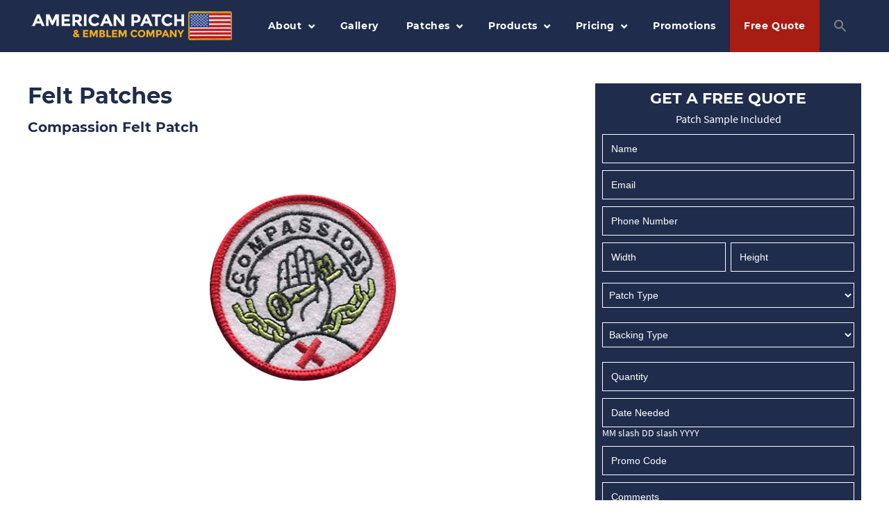

--- FILE ---
content_type: text/html; charset=UTF-8
request_url: https://www.americanpatch.com/gallery/patch/compassion-felt-patch/
body_size: 25534
content:
<!DOCTYPE html>
<!--[if lt IE 7]> <html class="no-js ie6 lte8" lang="en-US"> <![endif]-->
<!--[if IE 7]>    <html class="no-js ie7 lte8" lang="en-US"> <![endif]-->
<!--[if IE 8]>    <html class="no-js ie8 lte8" lang="en-US"> <![endif]-->
<!--[if gt IE 8]><!--> <html class="no-js" lang="en-US"> <!--<![endif]-->
<head>
    <meta charset="UTF-8" />
<script type="text/javascript">
/* <![CDATA[ */
var gform;gform||(document.addEventListener("gform_main_scripts_loaded",function(){gform.scriptsLoaded=!0}),document.addEventListener("gform/theme/scripts_loaded",function(){gform.themeScriptsLoaded=!0}),window.addEventListener("DOMContentLoaded",function(){gform.domLoaded=!0}),gform={domLoaded:!1,scriptsLoaded:!1,themeScriptsLoaded:!1,isFormEditor:()=>"function"==typeof InitializeEditor,callIfLoaded:function(o){return!(!gform.domLoaded||!gform.scriptsLoaded||!gform.themeScriptsLoaded&&!gform.isFormEditor()||(gform.isFormEditor()&&console.warn("The use of gform.initializeOnLoaded() is deprecated in the form editor context and will be removed in Gravity Forms 3.1."),o(),0))},initializeOnLoaded:function(o){gform.callIfLoaded(o)||(document.addEventListener("gform_main_scripts_loaded",()=>{gform.scriptsLoaded=!0,gform.callIfLoaded(o)}),document.addEventListener("gform/theme/scripts_loaded",()=>{gform.themeScriptsLoaded=!0,gform.callIfLoaded(o)}),window.addEventListener("DOMContentLoaded",()=>{gform.domLoaded=!0,gform.callIfLoaded(o)}))},hooks:{action:{},filter:{}},addAction:function(o,r,e,t){gform.addHook("action",o,r,e,t)},addFilter:function(o,r,e,t){gform.addHook("filter",o,r,e,t)},doAction:function(o){gform.doHook("action",o,arguments)},applyFilters:function(o){return gform.doHook("filter",o,arguments)},removeAction:function(o,r){gform.removeHook("action",o,r)},removeFilter:function(o,r,e){gform.removeHook("filter",o,r,e)},addHook:function(o,r,e,t,n){null==gform.hooks[o][r]&&(gform.hooks[o][r]=[]);var d=gform.hooks[o][r];null==n&&(n=r+"_"+d.length),gform.hooks[o][r].push({tag:n,callable:e,priority:t=null==t?10:t})},doHook:function(r,o,e){var t;if(e=Array.prototype.slice.call(e,1),null!=gform.hooks[r][o]&&((o=gform.hooks[r][o]).sort(function(o,r){return o.priority-r.priority}),o.forEach(function(o){"function"!=typeof(t=o.callable)&&(t=window[t]),"action"==r?t.apply(null,e):e[0]=t.apply(null,e)})),"filter"==r)return e[0]},removeHook:function(o,r,t,n){var e;null!=gform.hooks[o][r]&&(e=(e=gform.hooks[o][r]).filter(function(o,r,e){return!!(null!=n&&n!=o.tag||null!=t&&t!=o.priority)}),gform.hooks[o][r]=e)}});
/* ]]> */
</script>

    <title>Compassion Felt Patch - American Patch</title>
    <meta name="viewport" content="width=device-width, initial-scale=1.0" />
    
    <link rel="shortcut icon" href="https://www.americanpatch.com/wp-content/themes/ampatch/img/favicon.ico" />
	<link rel="apple-touch-icon" href="https://www.americanpatch.com/wp-content/themes/ampatch/img/apple-touch-icon.png" />
	<link rel="apple-touch-icon" sizes="72x72" href="https://www.americanpatch.com/wp-content/themes/ampatch/img/apple-touch-icon-72x72.png" />
	<link rel="apple-touch-icon" sizes="114x114" href="https://www.americanpatch.com/wp-content/themes/ampatch/img/apple-touch-icon-114x114.png" />
    <link rel="apple-touch-icon" sizes="144x144" href="https://www.americanpatch.com/wp-content/themes/ampatch/img/apple-touch-icon-144x144.png" />
 
    <link rel="stylesheet" href="//ajax.googleapis.com/ajax/libs/jqueryui/1.11.2/themes/smoothness/jquery-ui.css" />
    <link rel="stylesheet" href="//fonts.googleapis.com/css?family=Bitter:400,700|Days+One|Open+Sans:400,700,400italic,700italic" />
    <link rel="stylesheet" href="https://www.americanpatch.com/wp-content/themes/ampatch/style.css" />
	<link rel="stylesheet" href="https://cdnjs.cloudflare.com/ajax/libs/font-awesome/4.7.0/css/font-awesome.min.css">
	<link href="https://www.americanpatch.com/wp-content/themes/ampatch/owl/owl.carousel.min.css" rel="stylesheet">
	<link href="https://www.americanpatch.com/wp-content/themes/ampatch/owl/owl.theme.default.min.css" rel="stylesheet">
    
	
<!--script src="https://ajax.googleapis.com/ajax/libs/jquery/3.5.1/jquery.min.js"></script-->
	<script src="https://www.americanpatch.com/wp-content/themes/ampatch/js/modernizr.js"></script>
    <!--[if lt IE 9]>
        <script src="//html5shim.googlecode.com/svn/trunk/html5.js"></script> 
        <script src="https://www.americanpatch.com/wp-content/themes/ampatch/js/respond.js"></script>
    <![endif]-->
	
<!-- Google Tag Manager -->
<script>(function(w,d,s,l,i){w[l]=w[l]||[];w[l].push({'gtm.start':
new Date().getTime(),event:'gtm.js'});var f=d.getElementsByTagName(s)[0],
j=d.createElement(s),dl=l!='dataLayer'?'&l='+l:'';j.async=true;j.src=
'https://www.googletagmanager.com/gtm.js?id='+i+dl;f.parentNode.insertBefore(j,f);
})(window,document,'script','dataLayer','GTM-KLWBG4F');</script>
<!-- End Google Tag Manager -->

    <!-- TrustBox script -->
	<script type="text/javascript" src="//widget.trustpilot.com/bootstrap/v5/tp.widget.bootstrap.min.js" async></script>
	<!-- End Trustbox script -->
	
<!--script type='text/javascript'>
    var $ = jQuery.noConflict();
</script-->	
    <meta name='robots' content='index, follow, max-image-preview:large, max-snippet:-1, max-video-preview:-1' />
	<style>img:is([sizes="auto" i], [sizes^="auto," i]) { contain-intrinsic-size: 3000px 1500px }</style>
	
	<!-- This site is optimized with the Yoast SEO plugin v26.8 - https://yoast.com/product/yoast-seo-wordpress/ -->
	<meta name="description" content="At American Patch, we make custom patches such as the Compassion Felt Patch. Get started with your own patch today." />
	<meta property="og:locale" content="en_US" />
	<meta property="og:type" content="article" />
	<meta property="og:title" content="Compassion Felt Patch - American Patch" />
	<meta property="og:description" content="At American Patch, we make custom patches such as the Compassion Felt Patch. Get started with your own patch today." />
	<meta property="og:url" content="https://www.americanpatch.com/gallery/patch/compassion-felt-patch/" />
	<meta property="og:site_name" content="American Patch" />
	<meta property="article:publisher" content="https://www.facebook.com/AmericanPatchandEmblemCo" />
	<meta property="article:modified_time" content="2021-09-16T19:27:55+00:00" />
	<meta property="og:image" content="https://www.americanpatch.com/wp-content/uploads/2021/09/gallery-felt-img06.jpg" />
	<meta property="og:image:width" content="400" />
	<meta property="og:image:height" content="400" />
	<meta property="og:image:type" content="image/jpeg" />
	<meta name="twitter:card" content="summary_large_image" />
	<meta name="twitter:site" content="@americanpatch" />
	<script type="application/ld+json" class="yoast-schema-graph">{"@context":"https://schema.org","@graph":[{"@type":"WebPage","@id":"https://www.americanpatch.com/gallery/patch/compassion-felt-patch/","url":"https://www.americanpatch.com/gallery/patch/compassion-felt-patch/","name":"Compassion Felt Patch - American Patch","isPartOf":{"@id":"https://www.americanpatch.com/#website"},"primaryImageOfPage":{"@id":"https://www.americanpatch.com/gallery/patch/compassion-felt-patch/#primaryimage"},"image":{"@id":"https://www.americanpatch.com/gallery/patch/compassion-felt-patch/#primaryimage"},"thumbnailUrl":"https://www.americanpatch.com/wp-content/uploads/2021/09/gallery-felt-img06.jpg","datePublished":"2021-09-16T14:34:39+00:00","dateModified":"2021-09-16T19:27:55+00:00","description":"At American Patch, we make custom patches such as the Compassion Felt Patch. Get started with your own patch today.","breadcrumb":{"@id":"https://www.americanpatch.com/gallery/patch/compassion-felt-patch/#breadcrumb"},"inLanguage":"en-US","potentialAction":[{"@type":"ReadAction","target":["https://www.americanpatch.com/gallery/patch/compassion-felt-patch/"]}]},{"@type":"ImageObject","inLanguage":"en-US","@id":"https://www.americanpatch.com/gallery/patch/compassion-felt-patch/#primaryimage","url":"https://www.americanpatch.com/wp-content/uploads/2021/09/gallery-felt-img06.jpg","contentUrl":"https://www.americanpatch.com/wp-content/uploads/2021/09/gallery-felt-img06.jpg","width":400,"height":400,"caption":"Compassion Felt Patch"},{"@type":"BreadcrumbList","@id":"https://www.americanpatch.com/gallery/patch/compassion-felt-patch/#breadcrumb","itemListElement":[{"@type":"ListItem","position":1,"name":"Gallery","item":"https://www.americanpatch.com/gallery/patch/"},{"@type":"ListItem","position":2,"name":"Compassion Felt Patch"}]},{"@type":"WebSite","@id":"https://www.americanpatch.com/#website","url":"https://www.americanpatch.com/","name":"American Patch","description":"Custom Patches for Any Purpose","publisher":{"@id":"https://www.americanpatch.com/#organization"},"potentialAction":[{"@type":"SearchAction","target":{"@type":"EntryPoint","urlTemplate":"https://www.americanpatch.com/?s={search_term_string}"},"query-input":{"@type":"PropertyValueSpecification","valueRequired":true,"valueName":"search_term_string"}}],"inLanguage":"en-US"},{"@type":"Organization","@id":"https://www.americanpatch.com/#organization","name":"American Patch","url":"https://www.americanpatch.com/","logo":{"@type":"ImageObject","inLanguage":"en-US","@id":"https://www.americanpatch.com/#/schema/logo/image/","url":"https://www.americanpatch.com/wp-content/uploads/2014/09/american-patch-logo-400.png","contentUrl":"https://www.americanpatch.com/wp-content/uploads/2014/09/american-patch-logo-400.png","width":400,"height":64,"caption":"American Patch"},"image":{"@id":"https://www.americanpatch.com/#/schema/logo/image/"},"sameAs":["https://www.facebook.com/AmericanPatchandEmblemCo","https://x.com/americanpatch","https://www.instagram.com/americanpatch/","https://www.pinterest.com/americanpatch/","https://www.youtube.com/user/embroideredpatches"]}]}</script>
	<!-- / Yoast SEO plugin. -->


<link rel='dns-prefetch' href='//ajax.googleapis.com' />
<link rel='dns-prefetch' href='//www.google.com' />
<link href='https://fonts.gstatic.com' crossorigin rel='preconnect' />
<script type="text/javascript">
/* <![CDATA[ */
window._wpemojiSettings = {"baseUrl":"https:\/\/s.w.org\/images\/core\/emoji\/16.0.1\/72x72\/","ext":".png","svgUrl":"https:\/\/s.w.org\/images\/core\/emoji\/16.0.1\/svg\/","svgExt":".svg","source":{"concatemoji":"https:\/\/www.americanpatch.com\/wp-includes\/js\/wp-emoji-release.min.js?ver=6.8.3"}};
/*! This file is auto-generated */
!function(s,n){var o,i,e;function c(e){try{var t={supportTests:e,timestamp:(new Date).valueOf()};sessionStorage.setItem(o,JSON.stringify(t))}catch(e){}}function p(e,t,n){e.clearRect(0,0,e.canvas.width,e.canvas.height),e.fillText(t,0,0);var t=new Uint32Array(e.getImageData(0,0,e.canvas.width,e.canvas.height).data),a=(e.clearRect(0,0,e.canvas.width,e.canvas.height),e.fillText(n,0,0),new Uint32Array(e.getImageData(0,0,e.canvas.width,e.canvas.height).data));return t.every(function(e,t){return e===a[t]})}function u(e,t){e.clearRect(0,0,e.canvas.width,e.canvas.height),e.fillText(t,0,0);for(var n=e.getImageData(16,16,1,1),a=0;a<n.data.length;a++)if(0!==n.data[a])return!1;return!0}function f(e,t,n,a){switch(t){case"flag":return n(e,"\ud83c\udff3\ufe0f\u200d\u26a7\ufe0f","\ud83c\udff3\ufe0f\u200b\u26a7\ufe0f")?!1:!n(e,"\ud83c\udde8\ud83c\uddf6","\ud83c\udde8\u200b\ud83c\uddf6")&&!n(e,"\ud83c\udff4\udb40\udc67\udb40\udc62\udb40\udc65\udb40\udc6e\udb40\udc67\udb40\udc7f","\ud83c\udff4\u200b\udb40\udc67\u200b\udb40\udc62\u200b\udb40\udc65\u200b\udb40\udc6e\u200b\udb40\udc67\u200b\udb40\udc7f");case"emoji":return!a(e,"\ud83e\udedf")}return!1}function g(e,t,n,a){var r="undefined"!=typeof WorkerGlobalScope&&self instanceof WorkerGlobalScope?new OffscreenCanvas(300,150):s.createElement("canvas"),o=r.getContext("2d",{willReadFrequently:!0}),i=(o.textBaseline="top",o.font="600 32px Arial",{});return e.forEach(function(e){i[e]=t(o,e,n,a)}),i}function t(e){var t=s.createElement("script");t.src=e,t.defer=!0,s.head.appendChild(t)}"undefined"!=typeof Promise&&(o="wpEmojiSettingsSupports",i=["flag","emoji"],n.supports={everything:!0,everythingExceptFlag:!0},e=new Promise(function(e){s.addEventListener("DOMContentLoaded",e,{once:!0})}),new Promise(function(t){var n=function(){try{var e=JSON.parse(sessionStorage.getItem(o));if("object"==typeof e&&"number"==typeof e.timestamp&&(new Date).valueOf()<e.timestamp+604800&&"object"==typeof e.supportTests)return e.supportTests}catch(e){}return null}();if(!n){if("undefined"!=typeof Worker&&"undefined"!=typeof OffscreenCanvas&&"undefined"!=typeof URL&&URL.createObjectURL&&"undefined"!=typeof Blob)try{var e="postMessage("+g.toString()+"("+[JSON.stringify(i),f.toString(),p.toString(),u.toString()].join(",")+"));",a=new Blob([e],{type:"text/javascript"}),r=new Worker(URL.createObjectURL(a),{name:"wpTestEmojiSupports"});return void(r.onmessage=function(e){c(n=e.data),r.terminate(),t(n)})}catch(e){}c(n=g(i,f,p,u))}t(n)}).then(function(e){for(var t in e)n.supports[t]=e[t],n.supports.everything=n.supports.everything&&n.supports[t],"flag"!==t&&(n.supports.everythingExceptFlag=n.supports.everythingExceptFlag&&n.supports[t]);n.supports.everythingExceptFlag=n.supports.everythingExceptFlag&&!n.supports.flag,n.DOMReady=!1,n.readyCallback=function(){n.DOMReady=!0}}).then(function(){return e}).then(function(){var e;n.supports.everything||(n.readyCallback(),(e=n.source||{}).concatemoji?t(e.concatemoji):e.wpemoji&&e.twemoji&&(t(e.twemoji),t(e.wpemoji)))}))}((window,document),window._wpemojiSettings);
/* ]]> */
</script>
<style id='wp-emoji-styles-inline-css' type='text/css'>

	img.wp-smiley, img.emoji {
		display: inline !important;
		border: none !important;
		box-shadow: none !important;
		height: 1em !important;
		width: 1em !important;
		margin: 0 0.07em !important;
		vertical-align: -0.1em !important;
		background: none !important;
		padding: 0 !important;
	}
</style>
<link rel='stylesheet' id='wp-block-library-css' href='https://www.americanpatch.com/wp-includes/css/dist/block-library/style.min.css?ver=6.8.3' type='text/css' media='all' />
<style id='classic-theme-styles-inline-css' type='text/css'>
/*! This file is auto-generated */
.wp-block-button__link{color:#fff;background-color:#32373c;border-radius:9999px;box-shadow:none;text-decoration:none;padding:calc(.667em + 2px) calc(1.333em + 2px);font-size:1.125em}.wp-block-file__button{background:#32373c;color:#fff;text-decoration:none}
</style>
<link rel='stylesheet' id='wp-components-css' href='https://www.americanpatch.com/wp-includes/css/dist/components/style.min.css?ver=6.8.3' type='text/css' media='all' />
<link rel='stylesheet' id='wp-preferences-css' href='https://www.americanpatch.com/wp-includes/css/dist/preferences/style.min.css?ver=6.8.3' type='text/css' media='all' />
<link rel='stylesheet' id='wp-block-editor-css' href='https://www.americanpatch.com/wp-includes/css/dist/block-editor/style.min.css?ver=6.8.3' type='text/css' media='all' />
<link rel='stylesheet' id='popup-maker-block-library-style-css' href='https://www.americanpatch.com/wp-content/plugins/popup-maker/dist/packages/block-library-style.css?ver=dbea705cfafe089d65f1' type='text/css' media='all' />
<style id='global-styles-inline-css' type='text/css'>
:root{--wp--preset--aspect-ratio--square: 1;--wp--preset--aspect-ratio--4-3: 4/3;--wp--preset--aspect-ratio--3-4: 3/4;--wp--preset--aspect-ratio--3-2: 3/2;--wp--preset--aspect-ratio--2-3: 2/3;--wp--preset--aspect-ratio--16-9: 16/9;--wp--preset--aspect-ratio--9-16: 9/16;--wp--preset--color--black: #000000;--wp--preset--color--cyan-bluish-gray: #abb8c3;--wp--preset--color--white: #ffffff;--wp--preset--color--pale-pink: #f78da7;--wp--preset--color--vivid-red: #cf2e2e;--wp--preset--color--luminous-vivid-orange: #ff6900;--wp--preset--color--luminous-vivid-amber: #fcb900;--wp--preset--color--light-green-cyan: #7bdcb5;--wp--preset--color--vivid-green-cyan: #00d084;--wp--preset--color--pale-cyan-blue: #8ed1fc;--wp--preset--color--vivid-cyan-blue: #0693e3;--wp--preset--color--vivid-purple: #9b51e0;--wp--preset--gradient--vivid-cyan-blue-to-vivid-purple: linear-gradient(135deg,rgba(6,147,227,1) 0%,rgb(155,81,224) 100%);--wp--preset--gradient--light-green-cyan-to-vivid-green-cyan: linear-gradient(135deg,rgb(122,220,180) 0%,rgb(0,208,130) 100%);--wp--preset--gradient--luminous-vivid-amber-to-luminous-vivid-orange: linear-gradient(135deg,rgba(252,185,0,1) 0%,rgba(255,105,0,1) 100%);--wp--preset--gradient--luminous-vivid-orange-to-vivid-red: linear-gradient(135deg,rgba(255,105,0,1) 0%,rgb(207,46,46) 100%);--wp--preset--gradient--very-light-gray-to-cyan-bluish-gray: linear-gradient(135deg,rgb(238,238,238) 0%,rgb(169,184,195) 100%);--wp--preset--gradient--cool-to-warm-spectrum: linear-gradient(135deg,rgb(74,234,220) 0%,rgb(151,120,209) 20%,rgb(207,42,186) 40%,rgb(238,44,130) 60%,rgb(251,105,98) 80%,rgb(254,248,76) 100%);--wp--preset--gradient--blush-light-purple: linear-gradient(135deg,rgb(255,206,236) 0%,rgb(152,150,240) 100%);--wp--preset--gradient--blush-bordeaux: linear-gradient(135deg,rgb(254,205,165) 0%,rgb(254,45,45) 50%,rgb(107,0,62) 100%);--wp--preset--gradient--luminous-dusk: linear-gradient(135deg,rgb(255,203,112) 0%,rgb(199,81,192) 50%,rgb(65,88,208) 100%);--wp--preset--gradient--pale-ocean: linear-gradient(135deg,rgb(255,245,203) 0%,rgb(182,227,212) 50%,rgb(51,167,181) 100%);--wp--preset--gradient--electric-grass: linear-gradient(135deg,rgb(202,248,128) 0%,rgb(113,206,126) 100%);--wp--preset--gradient--midnight: linear-gradient(135deg,rgb(2,3,129) 0%,rgb(40,116,252) 100%);--wp--preset--font-size--small: 13px;--wp--preset--font-size--medium: 20px;--wp--preset--font-size--large: 36px;--wp--preset--font-size--x-large: 42px;--wp--preset--spacing--20: 0.44rem;--wp--preset--spacing--30: 0.67rem;--wp--preset--spacing--40: 1rem;--wp--preset--spacing--50: 1.5rem;--wp--preset--spacing--60: 2.25rem;--wp--preset--spacing--70: 3.38rem;--wp--preset--spacing--80: 5.06rem;--wp--preset--shadow--natural: 6px 6px 9px rgba(0, 0, 0, 0.2);--wp--preset--shadow--deep: 12px 12px 50px rgba(0, 0, 0, 0.4);--wp--preset--shadow--sharp: 6px 6px 0px rgba(0, 0, 0, 0.2);--wp--preset--shadow--outlined: 6px 6px 0px -3px rgba(255, 255, 255, 1), 6px 6px rgba(0, 0, 0, 1);--wp--preset--shadow--crisp: 6px 6px 0px rgba(0, 0, 0, 1);}:where(.is-layout-flex){gap: 0.5em;}:where(.is-layout-grid){gap: 0.5em;}body .is-layout-flex{display: flex;}.is-layout-flex{flex-wrap: wrap;align-items: center;}.is-layout-flex > :is(*, div){margin: 0;}body .is-layout-grid{display: grid;}.is-layout-grid > :is(*, div){margin: 0;}:where(.wp-block-columns.is-layout-flex){gap: 2em;}:where(.wp-block-columns.is-layout-grid){gap: 2em;}:where(.wp-block-post-template.is-layout-flex){gap: 1.25em;}:where(.wp-block-post-template.is-layout-grid){gap: 1.25em;}.has-black-color{color: var(--wp--preset--color--black) !important;}.has-cyan-bluish-gray-color{color: var(--wp--preset--color--cyan-bluish-gray) !important;}.has-white-color{color: var(--wp--preset--color--white) !important;}.has-pale-pink-color{color: var(--wp--preset--color--pale-pink) !important;}.has-vivid-red-color{color: var(--wp--preset--color--vivid-red) !important;}.has-luminous-vivid-orange-color{color: var(--wp--preset--color--luminous-vivid-orange) !important;}.has-luminous-vivid-amber-color{color: var(--wp--preset--color--luminous-vivid-amber) !important;}.has-light-green-cyan-color{color: var(--wp--preset--color--light-green-cyan) !important;}.has-vivid-green-cyan-color{color: var(--wp--preset--color--vivid-green-cyan) !important;}.has-pale-cyan-blue-color{color: var(--wp--preset--color--pale-cyan-blue) !important;}.has-vivid-cyan-blue-color{color: var(--wp--preset--color--vivid-cyan-blue) !important;}.has-vivid-purple-color{color: var(--wp--preset--color--vivid-purple) !important;}.has-black-background-color{background-color: var(--wp--preset--color--black) !important;}.has-cyan-bluish-gray-background-color{background-color: var(--wp--preset--color--cyan-bluish-gray) !important;}.has-white-background-color{background-color: var(--wp--preset--color--white) !important;}.has-pale-pink-background-color{background-color: var(--wp--preset--color--pale-pink) !important;}.has-vivid-red-background-color{background-color: var(--wp--preset--color--vivid-red) !important;}.has-luminous-vivid-orange-background-color{background-color: var(--wp--preset--color--luminous-vivid-orange) !important;}.has-luminous-vivid-amber-background-color{background-color: var(--wp--preset--color--luminous-vivid-amber) !important;}.has-light-green-cyan-background-color{background-color: var(--wp--preset--color--light-green-cyan) !important;}.has-vivid-green-cyan-background-color{background-color: var(--wp--preset--color--vivid-green-cyan) !important;}.has-pale-cyan-blue-background-color{background-color: var(--wp--preset--color--pale-cyan-blue) !important;}.has-vivid-cyan-blue-background-color{background-color: var(--wp--preset--color--vivid-cyan-blue) !important;}.has-vivid-purple-background-color{background-color: var(--wp--preset--color--vivid-purple) !important;}.has-black-border-color{border-color: var(--wp--preset--color--black) !important;}.has-cyan-bluish-gray-border-color{border-color: var(--wp--preset--color--cyan-bluish-gray) !important;}.has-white-border-color{border-color: var(--wp--preset--color--white) !important;}.has-pale-pink-border-color{border-color: var(--wp--preset--color--pale-pink) !important;}.has-vivid-red-border-color{border-color: var(--wp--preset--color--vivid-red) !important;}.has-luminous-vivid-orange-border-color{border-color: var(--wp--preset--color--luminous-vivid-orange) !important;}.has-luminous-vivid-amber-border-color{border-color: var(--wp--preset--color--luminous-vivid-amber) !important;}.has-light-green-cyan-border-color{border-color: var(--wp--preset--color--light-green-cyan) !important;}.has-vivid-green-cyan-border-color{border-color: var(--wp--preset--color--vivid-green-cyan) !important;}.has-pale-cyan-blue-border-color{border-color: var(--wp--preset--color--pale-cyan-blue) !important;}.has-vivid-cyan-blue-border-color{border-color: var(--wp--preset--color--vivid-cyan-blue) !important;}.has-vivid-purple-border-color{border-color: var(--wp--preset--color--vivid-purple) !important;}.has-vivid-cyan-blue-to-vivid-purple-gradient-background{background: var(--wp--preset--gradient--vivid-cyan-blue-to-vivid-purple) !important;}.has-light-green-cyan-to-vivid-green-cyan-gradient-background{background: var(--wp--preset--gradient--light-green-cyan-to-vivid-green-cyan) !important;}.has-luminous-vivid-amber-to-luminous-vivid-orange-gradient-background{background: var(--wp--preset--gradient--luminous-vivid-amber-to-luminous-vivid-orange) !important;}.has-luminous-vivid-orange-to-vivid-red-gradient-background{background: var(--wp--preset--gradient--luminous-vivid-orange-to-vivid-red) !important;}.has-very-light-gray-to-cyan-bluish-gray-gradient-background{background: var(--wp--preset--gradient--very-light-gray-to-cyan-bluish-gray) !important;}.has-cool-to-warm-spectrum-gradient-background{background: var(--wp--preset--gradient--cool-to-warm-spectrum) !important;}.has-blush-light-purple-gradient-background{background: var(--wp--preset--gradient--blush-light-purple) !important;}.has-blush-bordeaux-gradient-background{background: var(--wp--preset--gradient--blush-bordeaux) !important;}.has-luminous-dusk-gradient-background{background: var(--wp--preset--gradient--luminous-dusk) !important;}.has-pale-ocean-gradient-background{background: var(--wp--preset--gradient--pale-ocean) !important;}.has-electric-grass-gradient-background{background: var(--wp--preset--gradient--electric-grass) !important;}.has-midnight-gradient-background{background: var(--wp--preset--gradient--midnight) !important;}.has-small-font-size{font-size: var(--wp--preset--font-size--small) !important;}.has-medium-font-size{font-size: var(--wp--preset--font-size--medium) !important;}.has-large-font-size{font-size: var(--wp--preset--font-size--large) !important;}.has-x-large-font-size{font-size: var(--wp--preset--font-size--x-large) !important;}
:where(.wp-block-post-template.is-layout-flex){gap: 1.25em;}:where(.wp-block-post-template.is-layout-grid){gap: 1.25em;}
:where(.wp-block-columns.is-layout-flex){gap: 2em;}:where(.wp-block-columns.is-layout-grid){gap: 2em;}
:root :where(.wp-block-pullquote){font-size: 1.5em;line-height: 1.6;}
</style>
<link rel='stylesheet' id='ivory-search-styles-css' href='https://www.americanpatch.com/wp-content/plugins/add-search-to-menu/public/css/ivory-search.min.css?ver=5.5.13' type='text/css' media='all' />
<link rel='stylesheet' id='bellows-css' href='https://www.americanpatch.com/wp-content/plugins/bellows-accordion-menu/assets/css/bellows.min.css?ver=1.4.4' type='text/css' media='all' />
<link rel='stylesheet' id='bellows-font-awesome-css' href='https://www.americanpatch.com/wp-content/plugins/bellows-accordion-menu/assets/css/fontawesome/css/font-awesome.min.css?ver=1.4.4' type='text/css' media='all' />
<link rel='stylesheet' id='bellows-vanilla-css' href='https://www.americanpatch.com/wp-content/plugins/bellows-accordion-menu/assets/css/skins/vanilla.css?ver=1.4.4' type='text/css' media='all' />
<script type="text/javascript" src="https://www.americanpatch.com/wp-includes/js/jquery/jquery.min.js?ver=3.7.1" id="jquery-core-js"></script>
<script type="text/javascript" src="https://www.americanpatch.com/wp-includes/js/jquery/jquery-migrate.min.js?ver=3.4.1" id="jquery-migrate-js"></script>
<link rel="https://api.w.org/" href="https://www.americanpatch.com/wp-json/" /><link rel='shortlink' href='https://www.americanpatch.com/?p=8163' />
<link rel="alternate" title="oEmbed (JSON)" type="application/json+oembed" href="https://www.americanpatch.com/wp-json/oembed/1.0/embed?url=https%3A%2F%2Fwww.americanpatch.com%2Fgallery%2Fpatch%2Fcompassion-felt-patch%2F" />
<link rel="alternate" title="oEmbed (XML)" type="text/xml+oembed" href="https://www.americanpatch.com/wp-json/oembed/1.0/embed?url=https%3A%2F%2Fwww.americanpatch.com%2Fgallery%2Fpatch%2Fcompassion-felt-patch%2F&#038;format=xml" />
<style id="bellows-custom-generated-css">
/* Status: Loaded from Transient */

</style>		<style type="text/css" id="wp-custom-css">
			ul#menu-global-menu li.home-link {
	display: none;
}
.page-id-6918 #pageheader {
    display:none;
}
.page-id-6101 aside#text-11 {
    display: none;
}
.gform_wrapper ul li.gfield {
  list-style-type: none !important;
}
.pop-button {
    border: 0;
    background: #1F2C4C;
    display: inline-block;
    padding: 10px 18px;
    color: #fff !important;
    font-size: 17px;
    font-family: 'Montserrat', Sans-serif;
    font-weight: bold;
    font-style: normal;
    text-transform: uppercase;
    border-radius: 0px;
}

.txt-red {
	color:#A71D13;
}
.slider-content .slider-heading-top {
	line-height: 60px !important;
}
.slider-content p strong {
	line-height: 35px !important;
}
.slider-content {
	min-width: 600px;
}
.slider-content p, .slider-content p span {
	line-height: 25px !important;
}
.slider-yellow-txt, .slider-yellow-txt span {
	margin-top: -5px !important;
}

@media screen and (max-width: 800px){
		.slider-heading-top span, .slider-heading-top strong {
		font-size: 40px !important;
	}
	.slider-content .slider-heading-top {
		line-height: 45px !important;
	}
}
@media screen and (max-width: 684px){
		.slider-content {
		min-width: 500px;
	}
	.slider-content .slider-heading-top {
		line-height: 40px !important;
	}
	.slider-heading-top span, .slider-heading-top strong {
		font-size: 36px !important;
	}
}
@media screen and (max-width: 550px){
	.slider-content {
		min-width: 400px;
		padding: 25px 20px 20px !important;
	}
	.slider-content .slider-heading-top {
		line-height: 25px !important;
	}
	.slider-heading-top span, .slider-heading-top strong {
		font-size: 28px !important;
	}
	.slider-yellow-txt, .slider-yellow-txt span {
			font-size: 17px !important;
		}
}
@media screen and (max-width: 480px){
	.slider-content {
		min-width: 320px;
	}
}
@media screen and (max-width: 414px){
	.slider-content {
		min-width: 300px;
		margin-left: 0px !important;
		padding: 15px 15px 15px !important;
	}
	.slider-heading-top span, .slider-heading-top strong {
		font-size: 25px !important;
	}
	.slider-content p strong {
		line-height: 26px !important;
	}
}
@media screen and (max-width: 376px){
	.slider-heading-top span, .slider-heading-top strong {
		font-size: 15px !important;
	}
	.slider-content {
		min-width: 275px;
	}
}

.red-h3 h3 {
	color:#A71D13;
}

.red-h4 h4 {
	color: #A71D13 !important;
}		</style>
		</head>

<script type='text/javascript'>
		jQuery(document).ready(function(){
			jQuery('#body-main').addClass('nav-style1');
			if(jQuery(window).width() <= 768) {
				jQuery('.header-search').removeClass('dropdown');
				jQuery('#body-main').removeClass('nav-style1');
				jQuery('#body-main').addClass('nav-style2');
			}else{
				jQuery('#body-main').removeClass('nav-style2');
				jQuery('#body-main').addClass('nav-style1');				
				jQuery('.header-search').addClass('dropdown');
			}
		});
		</script>
<body id="body-main" class="wp-singular cpt_gallery-template-default single single-cpt_gallery postid-8163 wp-theme-ampatch nav-style1 nav-hover ampatch singular">
	<!-- Google Tag Manager (noscript) -->
<noscript><iframe src="https://www.googletagmanager.com/ns.html?id=GTM-KLWBG4F"
height="0" width="0" style="display:none;visibility:hidden"></iframe></noscript>
<!-- End Google Tag Manager (noscript) -->
    <div id="outer-wrap">
		
        <div id="inner-wrap">
		            
			
			<div id="header-top" class="mobile-hide">	
                <div id="container" class="wrap">
				<div class="inner clear">
					                    
                    <div id="logo">
                        <a href="/"><img src="https://www.americanpatch.com/wp-content/uploads/2023/11/logo.png" alt="American Patch - Custom Embroidered Patches"/></a>
                    </div><!--logo-->
                    
										
                        <nav id="nav">
                            <div class="inner">
                                
						
						<div class="menu"><ul id="menu-global-menu" class="slimmenu1"><li id="menu-item-557" class="home-link menu-item menu-item-type-post_type menu-item-object-page menu-item-home menu-item-557"><a href="https://www.americanpatch.com/">Home</a></li>
<li id="menu-item-5581" class="menu-item menu-item-type-post_type menu-item-object-page menu-item-has-children menu-item-5581"><a href="https://www.americanpatch.com/about/">About</a>
<ul class="sub-menu">
	<li id="menu-item-9626" class="menu-item menu-item-type-post_type menu-item-object-page menu-item-9626"><a href="https://www.americanpatch.com/about/custom-patch-company/">Custom Patch Company</a></li>
	<li id="menu-item-9908" class="menu-item menu-item-type-post_type menu-item-object-page menu-item-9908"><a href="https://www.americanpatch.com/low-minimum-embroidered-patches/">Low Minimum Embroidered Patches</a></li>
	<li id="menu-item-5819" class="menu-item menu-item-type-post_type menu-item-object-page current_page_parent menu-item-5819"><a href="https://www.americanpatch.com/about/blog/">Blog</a></li>
	<li id="menu-item-7200" class="menu-item menu-item-type-custom menu-item-object-custom menu-item-7200"><a href="https://www.americanpatch.com/about/do-it-yourself/">Do It Yourself</a></li>
	<li id="menu-item-5820" class="menu-item menu-item-type-post_type menu-item-object-page menu-item-5820"><a href="https://www.americanpatch.com/about/faqs/">FAQs</a></li>
	<li id="menu-item-5821" class="menu-item menu-item-type-post_type menu-item-object-page menu-item-5821"><a href="https://www.americanpatch.com/about/how-to-order/">How to Order</a></li>
	<li id="menu-item-7074" class="menu-item menu-item-type-post_type menu-item-object-page menu-item-7074"><a href="https://www.americanpatch.com/about/testimonials/">Testimonials</a></li>
	<li id="menu-item-6560" class="menu-item menu-item-type-post_type menu-item-object-page menu-item-6560"><a href="https://www.americanpatch.com/contact/">Contact Us</a></li>
</ul>
</li>
<li id="menu-item-4274" class="menu-item menu-item-type-post_type menu-item-object-page menu-item-4274"><a href="https://www.americanpatch.com/gallery/">Gallery</a></li>
<li id="menu-item-561" class="menu-item menu-item-type-post_type menu-item-object-page menu-item-has-children menu-item-561"><a href="https://www.americanpatch.com/patches/">Patches</a>
<ul class="sub-menu">
	<li id="menu-item-6949" class="menu-item menu-item-type-post_type menu-item-object-page menu-item-has-children menu-item-6949"><a href="https://www.americanpatch.com/patches/backing-types/">Backing Types</a>
	<ul class="sub-menu">
		<li id="menu-item-7522" class="menu-item menu-item-type-post_type menu-item-object-page menu-item-7522"><a href="https://www.americanpatch.com/patches/backing-types/heat-seal-patches/">Heat Seal Patches</a></li>
		<li id="menu-item-6947" class="menu-item menu-item-type-post_type menu-item-object-page menu-item-6947"><a href="https://www.americanpatch.com/patches/backing-types/pin-patches/">Pin Patches</a></li>
		<li id="menu-item-7276" class="menu-item menu-item-type-post_type menu-item-object-page menu-item-7276"><a href="https://www.americanpatch.com/patches/backing-types/plastic-patches/">Plastic Patches</a></li>
		<li id="menu-item-8459" class="menu-item menu-item-type-post_type menu-item-object-page menu-item-8459"><a href="https://www.americanpatch.com/patches/backing-types/self-stick-patches/">Self-Stick Patches</a></li>
		<li id="menu-item-8504" class="menu-item menu-item-type-post_type menu-item-object-page menu-item-8504"><a href="https://www.americanpatch.com/patches/backing-types/unbacked-patches/">Unbacked Patches</a></li>
		<li id="menu-item-6948" class="menu-item menu-item-type-post_type menu-item-object-page menu-item-6948"><a href="https://www.americanpatch.com/patches/backing-types/hook-loop-patches/">Hook &#038; Loop Patches</a></li>
		<li id="menu-item-9651" class="menu-item menu-item-type-post_type menu-item-object-page menu-item-9651"><a href="https://www.americanpatch.com/patches/backing-types/magnetic-patches/">Magnetic Patches</a></li>
	</ul>
</li>
	<li id="menu-item-6107" class="menu-item menu-item-type-post_type menu-item-object-page menu-item-has-children menu-item-6107"><a href="https://www.americanpatch.com/patches/categories/">Patch Categories</a>
	<ul class="sub-menu">
		<li id="menu-item-6124" class="menu-item menu-item-type-post_type menu-item-object-page menu-item-6124"><a href="https://www.americanpatch.com/patches/categories/clothing-patches/">Clothing Patches</a></li>
		<li id="menu-item-6125" class="menu-item menu-item-type-post_type menu-item-object-page menu-item-has-children menu-item-6125"><a href="https://www.americanpatch.com/patches/categories/custom-patches/">Custom Patches</a>
		<ul class="sub-menu">
			<li id="menu-item-9411" class="menu-item menu-item-type-post_type menu-item-object-page menu-item-9411"><a href="https://www.americanpatch.com/patches/categories/custom-patches/custom-chenille-patches/">Custom Chenille Patches</a></li>
		</ul>
</li>
		<li id="menu-item-6127" class="menu-item menu-item-type-post_type menu-item-object-page menu-item-6127"><a href="https://www.americanpatch.com/patches/categories/etsy-patches/">Etsy Patches</a></li>
		<li id="menu-item-7694" class="menu-item menu-item-type-post_type menu-item-object-page menu-item-7694"><a href="https://www.americanpatch.com/patches/categories/iron-on-patches/">Iron On Patches</a></li>
		<li id="menu-item-7695" class="menu-item menu-item-type-post_type menu-item-object-page menu-item-7695"><a href="https://www.americanpatch.com/patches/categories/morale-patches/">Morale Patches</a></li>
		<li id="menu-item-9151" class="menu-item menu-item-type-post_type menu-item-object-page menu-item-9151"><a href="https://www.americanpatch.com/patches/categories/specialty-patches/">Specialty Patches</a></li>
		<li id="menu-item-6128" class="menu-item menu-item-type-custom menu-item-object-custom menu-item-6128"><a href="https://www.americanpatch.com/patches/categories/">View All</a></li>
	</ul>
</li>
	<li id="menu-item-6108" class="menu-item menu-item-type-post_type menu-item-object-page menu-item-has-children menu-item-6108"><a href="https://www.americanpatch.com/patches/styles/">Patch Styles</a>
	<ul class="sub-menu">
		<li id="menu-item-6117" class="menu-item menu-item-type-post_type menu-item-object-page menu-item-6117"><a href="https://www.americanpatch.com/patches/styles/aviation-patches/">Aviation Patches</a></li>
		<li id="menu-item-6119" class="menu-item menu-item-type-post_type menu-item-object-page menu-item-6119"><a href="https://www.americanpatch.com/patches/styles/baseball-patches/">Baseball Patches</a></li>
		<li id="menu-item-6120" class="menu-item menu-item-type-post_type menu-item-object-page menu-item-6120"><a href="https://www.americanpatch.com/patches/styles/biker-patches/">Biker Patches</a></li>
		<li id="menu-item-6121" class="menu-item menu-item-type-post_type menu-item-object-page menu-item-6121"><a href="https://www.americanpatch.com/patches/styles/brewery-patches/">Brewery Patches</a></li>
		<li id="menu-item-7692" class="menu-item menu-item-type-post_type menu-item-object-page menu-item-7692"><a href="https://www.americanpatch.com/patches/styles/military-patches/">Military Patches</a></li>
		<li id="menu-item-7986" class="menu-item menu-item-type-post_type menu-item-object-page menu-item-7986"><a href="https://www.americanpatch.com/patches/styles/police-patches/">Police Patches</a></li>
		<li id="menu-item-6122" class="menu-item menu-item-type-custom menu-item-object-custom menu-item-6122"><a href="https://www.americanpatch.com/patches/styles/">View All</a></li>
	</ul>
</li>
	<li id="menu-item-9298" class="menu-item menu-item-type-post_type menu-item-object-page menu-item-9298"><a href="https://www.americanpatch.com/patches/patch-borders/">Patch Borders</a></li>
	<li id="menu-item-6110" class="menu-item menu-item-type-post_type menu-item-object-page menu-item-has-children menu-item-6110"><a href="https://www.americanpatch.com/patches/threads-and-twills/">Threads &#038; Twills</a>
	<ul class="sub-menu">
		<li id="menu-item-9607" class="menu-item menu-item-type-post_type menu-item-object-page menu-item-9607"><a href="https://www.americanpatch.com/patches/threads-and-twills/camo-twill/">Camo Twill</a></li>
	</ul>
</li>
</ul>
</li>
<li id="menu-item-6109" class="menu-item menu-item-type-post_type menu-item-object-page menu-item-has-children menu-item-6109"><a href="https://www.americanpatch.com/products/">Products</a>
<ul class="sub-menu">
	<li id="menu-item-6111" class="menu-item menu-item-type-post_type menu-item-object-page menu-item-6111"><a href="https://www.americanpatch.com/products/embroidered-patches/">Embroidered Patches</a></li>
	<li id="menu-item-6115" class="menu-item menu-item-type-post_type menu-item-object-page menu-item-6115"><a href="https://www.americanpatch.com/products/woven-patches/">Woven Patches</a></li>
	<li id="menu-item-6112" class="menu-item menu-item-type-post_type menu-item-object-page menu-item-6112"><a href="https://www.americanpatch.com/products/dye-sublimation-patches/">Dye Sublimation Patches</a></li>
	<li id="menu-item-6704" class="menu-item menu-item-type-post_type menu-item-object-page menu-item-6704"><a href="https://www.americanpatch.com/products/felt-patches/">Felt Patches</a></li>
	<li id="menu-item-7392" class="menu-item menu-item-type-post_type menu-item-object-page menu-item-7392"><a href="https://www.americanpatch.com/products/pvc-patches/">PVC Patches</a></li>
	<li id="menu-item-9544" class="menu-item menu-item-type-post_type menu-item-object-page menu-item-9544"><a href="https://www.americanpatch.com/products/pvc-patch-keychains/">PVC Patch Keychains</a></li>
	<li id="menu-item-7457" class="menu-item menu-item-type-post_type menu-item-object-page menu-item-7457"><a href="https://www.americanpatch.com/products/leather-patches/">Leather Patches</a></li>
	<li id="menu-item-7870" class="menu-item menu-item-type-post_type menu-item-object-page menu-item-7870"><a href="https://www.americanpatch.com/products/chenille-patches/">Chenille Patches</a></li>
	<li id="menu-item-6116" class="menu-item menu-item-type-post_type menu-item-object-page menu-item-6116"><a href="https://www.americanpatch.com/products/blank-patches/">Blank Patches</a></li>
	<li id="menu-item-6114" class="menu-item menu-item-type-post_type menu-item-object-page menu-item-6114"><a href="https://www.americanpatch.com/products/bullion-crests/">Bullion Crest Patches</a></li>
	<li id="menu-item-6113" class="menu-item menu-item-type-post_type menu-item-object-page menu-item-6113"><a href="https://www.americanpatch.com/products/combination-patches/">Combination Patches</a></li>
	<li id="menu-item-9557" class="menu-item menu-item-type-post_type menu-item-object-page menu-item-9557"><a href="https://www.americanpatch.com/products/custom-patch-keychains/">Custom Patch Keychains</a></li>
	<li id="menu-item-9767" class="menu-item menu-item-type-post_type menu-item-object-page menu-item-9767"><a href="https://www.americanpatch.com/products/brand-merchandise/">Brand Merchandise</a></li>
</ul>
</li>
<li id="menu-item-558" class="menu-item menu-item-type-post_type menu-item-object-page menu-item-has-children menu-item-558"><a href="https://www.americanpatch.com/pricing/">Pricing</a>
<ul class="sub-menu">
	<li id="menu-item-9825" class="menu-item menu-item-type-post_type menu-item-object-page menu-item-9825"><a href="https://www.americanpatch.com/pricing/embroidered-patches/">Embroidered Patches</a></li>
</ul>
</li>
<li id="menu-item-7643" class="menu-item menu-item-type-post_type menu-item-object-page menu-item-7643"><a href="https://www.americanpatch.com/promotions/">Promotions</a></li>
<li id="menu-item-6104" class="header-free-quote red-free-quote-link menu-item menu-item-type-post_type menu-item-object-page menu-item-6104"><a href="https://www.americanpatch.com/free-quote/">Free Quote</a></li>
<li class="header-search astm-search-menu is-menu is-dropdown menu-item"><a href="#" role="button" aria-label="Search Icon Link"><svg width="20" height="20" class="search-icon" role="img" viewBox="2 9 20 5" focusable="false" aria-label="Search">
						<path class="search-icon-path" d="M15.5 14h-.79l-.28-.27C15.41 12.59 16 11.11 16 9.5 16 5.91 13.09 3 9.5 3S3 5.91 3 9.5 5.91 16 9.5 16c1.61 0 3.09-.59 4.23-1.57l.27.28v.79l5 4.99L20.49 19l-4.99-5zm-6 0C7.01 14 5 11.99 5 9.5S7.01 5 9.5 5 14 7.01 14 9.5 11.99 14 9.5 14z"></path></svg></a><form  class="is-search-form is-form-style is-form-style-3 is-form-id-0 " action="https://www.americanpatch.com/" method="get" role="search" ><label for="is-search-input-0"><span class="is-screen-reader-text">Search for:</span><input  type="search" id="is-search-input-0" name="s" value="" class="is-search-input" placeholder="Search here..." autocomplete=off /></label><button type="submit" class="is-search-submit"><span class="is-screen-reader-text">Search Button</span><span class="is-search-icon"><svg focusable="false" aria-label="Search" xmlns="http://www.w3.org/2000/svg" viewBox="0 0 24 24" width="24px"><path d="M15.5 14h-.79l-.28-.27C15.41 12.59 16 11.11 16 9.5 16 5.91 13.09 3 9.5 3S3 5.91 3 9.5 5.91 16 9.5 16c1.61 0 3.09-.59 4.23-1.57l.27.28v.79l5 4.99L20.49 19l-4.99-5zm-6 0C7.01 14 5 11.99 5 9.5S7.01 5 9.5 5 14 7.01 14 9.5 11.99 14 9.5 14z"></path></svg></span></button></form><div class="search-close"></div></li></ul></div>                           
                        						

					</div><!--inner-->
                    </nav><!--nav-->
                    
                </div><!--inner clear-->
                    
                </div><!--container-->
			</div><!--header-top-->	
			
			
            <header id="header">
            				
			<div id="header-top" class="mobile-show">	
                <div id="container" class="wrap">
				<div class="inner clear">
					                    
                    <div id="logo">
                        <a href="/"><img src="https://www.americanpatch.com/wp-content/uploads/2023/11/logo.png" alt="American Patch - Custom Embroidered Patches"/></a>
                    </div><!--logo-->
                    
										
                        <nav id="nav">
                            <div class="inner">
                                <h3 class="assistive-text">Main menu</h3>
                                <a class="assistive-text" href="#content" title="Skip to primary content">Skip to primary content</a>
                                <a class="assistive-text" href="#sidebar" title="Skip to secondary content">Skip to secondary content</a>
                                
						
						<div class="menu"><ul id="menu-global-menu-1" class="slimmenu1"><li class="home-link menu-item menu-item-type-post_type menu-item-object-page menu-item-home menu-item-557"><a href="https://www.americanpatch.com/">Home</a></li>
<li class="menu-item menu-item-type-post_type menu-item-object-page menu-item-has-children menu-item-5581"><a href="https://www.americanpatch.com/about/">About</a>
<ul class="sub-menu">
	<li class="menu-item menu-item-type-post_type menu-item-object-page menu-item-9626"><a href="https://www.americanpatch.com/about/custom-patch-company/">Custom Patch Company</a></li>
	<li class="menu-item menu-item-type-post_type menu-item-object-page menu-item-9908"><a href="https://www.americanpatch.com/low-minimum-embroidered-patches/">Low Minimum Embroidered Patches</a></li>
	<li class="menu-item menu-item-type-post_type menu-item-object-page current_page_parent menu-item-5819"><a href="https://www.americanpatch.com/about/blog/">Blog</a></li>
	<li class="menu-item menu-item-type-custom menu-item-object-custom menu-item-7200"><a href="https://www.americanpatch.com/about/do-it-yourself/">Do It Yourself</a></li>
	<li class="menu-item menu-item-type-post_type menu-item-object-page menu-item-5820"><a href="https://www.americanpatch.com/about/faqs/">FAQs</a></li>
	<li class="menu-item menu-item-type-post_type menu-item-object-page menu-item-5821"><a href="https://www.americanpatch.com/about/how-to-order/">How to Order</a></li>
	<li class="menu-item menu-item-type-post_type menu-item-object-page menu-item-7074"><a href="https://www.americanpatch.com/about/testimonials/">Testimonials</a></li>
	<li class="menu-item menu-item-type-post_type menu-item-object-page menu-item-6560"><a href="https://www.americanpatch.com/contact/">Contact Us</a></li>
</ul>
</li>
<li class="menu-item menu-item-type-post_type menu-item-object-page menu-item-4274"><a href="https://www.americanpatch.com/gallery/">Gallery</a></li>
<li class="menu-item menu-item-type-post_type menu-item-object-page menu-item-has-children menu-item-561"><a href="https://www.americanpatch.com/patches/">Patches</a>
<ul class="sub-menu">
	<li class="menu-item menu-item-type-post_type menu-item-object-page menu-item-has-children menu-item-6949"><a href="https://www.americanpatch.com/patches/backing-types/">Backing Types</a>
	<ul class="sub-menu">
		<li class="menu-item menu-item-type-post_type menu-item-object-page menu-item-7522"><a href="https://www.americanpatch.com/patches/backing-types/heat-seal-patches/">Heat Seal Patches</a></li>
		<li class="menu-item menu-item-type-post_type menu-item-object-page menu-item-6947"><a href="https://www.americanpatch.com/patches/backing-types/pin-patches/">Pin Patches</a></li>
		<li class="menu-item menu-item-type-post_type menu-item-object-page menu-item-7276"><a href="https://www.americanpatch.com/patches/backing-types/plastic-patches/">Plastic Patches</a></li>
		<li class="menu-item menu-item-type-post_type menu-item-object-page menu-item-8459"><a href="https://www.americanpatch.com/patches/backing-types/self-stick-patches/">Self-Stick Patches</a></li>
		<li class="menu-item menu-item-type-post_type menu-item-object-page menu-item-8504"><a href="https://www.americanpatch.com/patches/backing-types/unbacked-patches/">Unbacked Patches</a></li>
		<li class="menu-item menu-item-type-post_type menu-item-object-page menu-item-6948"><a href="https://www.americanpatch.com/patches/backing-types/hook-loop-patches/">Hook &#038; Loop Patches</a></li>
		<li class="menu-item menu-item-type-post_type menu-item-object-page menu-item-9651"><a href="https://www.americanpatch.com/patches/backing-types/magnetic-patches/">Magnetic Patches</a></li>
	</ul>
</li>
	<li class="menu-item menu-item-type-post_type menu-item-object-page menu-item-has-children menu-item-6107"><a href="https://www.americanpatch.com/patches/categories/">Patch Categories</a>
	<ul class="sub-menu">
		<li class="menu-item menu-item-type-post_type menu-item-object-page menu-item-6124"><a href="https://www.americanpatch.com/patches/categories/clothing-patches/">Clothing Patches</a></li>
		<li class="menu-item menu-item-type-post_type menu-item-object-page menu-item-has-children menu-item-6125"><a href="https://www.americanpatch.com/patches/categories/custom-patches/">Custom Patches</a>
		<ul class="sub-menu">
			<li class="menu-item menu-item-type-post_type menu-item-object-page menu-item-9411"><a href="https://www.americanpatch.com/patches/categories/custom-patches/custom-chenille-patches/">Custom Chenille Patches</a></li>
		</ul>
</li>
		<li class="menu-item menu-item-type-post_type menu-item-object-page menu-item-6127"><a href="https://www.americanpatch.com/patches/categories/etsy-patches/">Etsy Patches</a></li>
		<li class="menu-item menu-item-type-post_type menu-item-object-page menu-item-7694"><a href="https://www.americanpatch.com/patches/categories/iron-on-patches/">Iron On Patches</a></li>
		<li class="menu-item menu-item-type-post_type menu-item-object-page menu-item-7695"><a href="https://www.americanpatch.com/patches/categories/morale-patches/">Morale Patches</a></li>
		<li class="menu-item menu-item-type-post_type menu-item-object-page menu-item-9151"><a href="https://www.americanpatch.com/patches/categories/specialty-patches/">Specialty Patches</a></li>
		<li class="menu-item menu-item-type-custom menu-item-object-custom menu-item-6128"><a href="https://www.americanpatch.com/patches/categories/">View All</a></li>
	</ul>
</li>
	<li class="menu-item menu-item-type-post_type menu-item-object-page menu-item-has-children menu-item-6108"><a href="https://www.americanpatch.com/patches/styles/">Patch Styles</a>
	<ul class="sub-menu">
		<li class="menu-item menu-item-type-post_type menu-item-object-page menu-item-6117"><a href="https://www.americanpatch.com/patches/styles/aviation-patches/">Aviation Patches</a></li>
		<li class="menu-item menu-item-type-post_type menu-item-object-page menu-item-6119"><a href="https://www.americanpatch.com/patches/styles/baseball-patches/">Baseball Patches</a></li>
		<li class="menu-item menu-item-type-post_type menu-item-object-page menu-item-6120"><a href="https://www.americanpatch.com/patches/styles/biker-patches/">Biker Patches</a></li>
		<li class="menu-item menu-item-type-post_type menu-item-object-page menu-item-6121"><a href="https://www.americanpatch.com/patches/styles/brewery-patches/">Brewery Patches</a></li>
		<li class="menu-item menu-item-type-post_type menu-item-object-page menu-item-7692"><a href="https://www.americanpatch.com/patches/styles/military-patches/">Military Patches</a></li>
		<li class="menu-item menu-item-type-post_type menu-item-object-page menu-item-7986"><a href="https://www.americanpatch.com/patches/styles/police-patches/">Police Patches</a></li>
		<li class="menu-item menu-item-type-custom menu-item-object-custom menu-item-6122"><a href="https://www.americanpatch.com/patches/styles/">View All</a></li>
	</ul>
</li>
	<li class="menu-item menu-item-type-post_type menu-item-object-page menu-item-9298"><a href="https://www.americanpatch.com/patches/patch-borders/">Patch Borders</a></li>
	<li class="menu-item menu-item-type-post_type menu-item-object-page menu-item-has-children menu-item-6110"><a href="https://www.americanpatch.com/patches/threads-and-twills/">Threads &#038; Twills</a>
	<ul class="sub-menu">
		<li class="menu-item menu-item-type-post_type menu-item-object-page menu-item-9607"><a href="https://www.americanpatch.com/patches/threads-and-twills/camo-twill/">Camo Twill</a></li>
	</ul>
</li>
</ul>
</li>
<li class="menu-item menu-item-type-post_type menu-item-object-page menu-item-has-children menu-item-6109"><a href="https://www.americanpatch.com/products/">Products</a>
<ul class="sub-menu">
	<li class="menu-item menu-item-type-post_type menu-item-object-page menu-item-6111"><a href="https://www.americanpatch.com/products/embroidered-patches/">Embroidered Patches</a></li>
	<li class="menu-item menu-item-type-post_type menu-item-object-page menu-item-6115"><a href="https://www.americanpatch.com/products/woven-patches/">Woven Patches</a></li>
	<li class="menu-item menu-item-type-post_type menu-item-object-page menu-item-6112"><a href="https://www.americanpatch.com/products/dye-sublimation-patches/">Dye Sublimation Patches</a></li>
	<li class="menu-item menu-item-type-post_type menu-item-object-page menu-item-6704"><a href="https://www.americanpatch.com/products/felt-patches/">Felt Patches</a></li>
	<li class="menu-item menu-item-type-post_type menu-item-object-page menu-item-7392"><a href="https://www.americanpatch.com/products/pvc-patches/">PVC Patches</a></li>
	<li class="menu-item menu-item-type-post_type menu-item-object-page menu-item-9544"><a href="https://www.americanpatch.com/products/pvc-patch-keychains/">PVC Patch Keychains</a></li>
	<li class="menu-item menu-item-type-post_type menu-item-object-page menu-item-7457"><a href="https://www.americanpatch.com/products/leather-patches/">Leather Patches</a></li>
	<li class="menu-item menu-item-type-post_type menu-item-object-page menu-item-7870"><a href="https://www.americanpatch.com/products/chenille-patches/">Chenille Patches</a></li>
	<li class="menu-item menu-item-type-post_type menu-item-object-page menu-item-6116"><a href="https://www.americanpatch.com/products/blank-patches/">Blank Patches</a></li>
	<li class="menu-item menu-item-type-post_type menu-item-object-page menu-item-6114"><a href="https://www.americanpatch.com/products/bullion-crests/">Bullion Crest Patches</a></li>
	<li class="menu-item menu-item-type-post_type menu-item-object-page menu-item-6113"><a href="https://www.americanpatch.com/products/combination-patches/">Combination Patches</a></li>
	<li class="menu-item menu-item-type-post_type menu-item-object-page menu-item-9557"><a href="https://www.americanpatch.com/products/custom-patch-keychains/">Custom Patch Keychains</a></li>
	<li class="menu-item menu-item-type-post_type menu-item-object-page menu-item-9767"><a href="https://www.americanpatch.com/products/brand-merchandise/">Brand Merchandise</a></li>
</ul>
</li>
<li class="menu-item menu-item-type-post_type menu-item-object-page menu-item-has-children menu-item-558"><a href="https://www.americanpatch.com/pricing/">Pricing</a>
<ul class="sub-menu">
	<li class="menu-item menu-item-type-post_type menu-item-object-page menu-item-9825"><a href="https://www.americanpatch.com/pricing/embroidered-patches/">Embroidered Patches</a></li>
</ul>
</li>
<li class="menu-item menu-item-type-post_type menu-item-object-page menu-item-7643"><a href="https://www.americanpatch.com/promotions/">Promotions</a></li>
<li class="header-free-quote red-free-quote-link menu-item menu-item-type-post_type menu-item-object-page menu-item-6104"><a href="https://www.americanpatch.com/free-quote/">Free Quote</a></li>
<li class="header-search astm-search-menu is-menu is-dropdown menu-item"><a href="#" role="button" aria-label="Search Icon Link"><svg width="20" height="20" class="search-icon" role="img" viewBox="2 9 20 5" focusable="false" aria-label="Search">
						<path class="search-icon-path" d="M15.5 14h-.79l-.28-.27C15.41 12.59 16 11.11 16 9.5 16 5.91 13.09 3 9.5 3S3 5.91 3 9.5 5.91 16 9.5 16c1.61 0 3.09-.59 4.23-1.57l.27.28v.79l5 4.99L20.49 19l-4.99-5zm-6 0C7.01 14 5 11.99 5 9.5S7.01 5 9.5 5 14 7.01 14 9.5 11.99 14 9.5 14z"></path></svg></a><form  class="is-search-form is-form-style is-form-style-3 is-form-id-0 " action="https://www.americanpatch.com/" method="get" role="search" ><label for="is-search-input-0"><span class="is-screen-reader-text">Search for:</span><input  type="search" id="is-search-input-0" name="s" value="" class="is-search-input" placeholder="Search here..." autocomplete=off /></label><button type="submit" class="is-search-submit"><span class="is-screen-reader-text">Search Button</span><span class="is-search-icon"><svg focusable="false" aria-label="Search" xmlns="http://www.w3.org/2000/svg" viewBox="0 0 24 24" width="24px"><path d="M15.5 14h-.79l-.28-.27C15.41 12.59 16 11.11 16 9.5 16 5.91 13.09 3 9.5 3S3 5.91 3 9.5 5.91 16 9.5 16c1.61 0 3.09-.59 4.23-1.57l.27.28v.79l5 4.99L20.49 19l-4.99-5zm-6 0C7.01 14 5 11.99 5 9.5S7.01 5 9.5 5 14 7.01 14 9.5 11.99 14 9.5 14z"></path></svg></span></button></form><div class="search-close"></div></li></ul></div>						

					</div><!--inner-->
                    </nav><!--nav-->
                    
                </div><!--inner clear-->
                    
                </div><!--container-->
			</div><!--header-top-->					
				

				




            </header><!--header-->
            
            			
			

			
            <div id="wrapper">
			            <div id="container">

                <div class="inner clear">
						
	
				<section class="body grid8">
	
		
		<h1 class="term-name">Felt Patches</h1>
		<h2 class="subtitle">Compassion Felt Patch</h2>
					<img width="400" height="400" src="https://www.americanpatch.com/wp-content/uploads/2021/09/gallery-felt-img06.jpg" class="aligncenter wp-post-image" alt="Compassion Felt Patch" decoding="async" fetchpriority="high" srcset="https://www.americanpatch.com/wp-content/uploads/2021/09/gallery-felt-img06.jpg 400w, https://www.americanpatch.com/wp-content/uploads/2021/09/gallery-felt-img06-220x220.jpg 220w, https://www.americanpatch.com/wp-content/uploads/2021/09/gallery-felt-img06-300x300.jpg 300w, https://www.americanpatch.com/wp-content/uploads/2021/09/gallery-felt-img06-100x100.jpg 100w" sizes="(max-width: 400px) 100vw, 400px" />				<div class="clear"></div>
		<div style="text-align:center"></div>
		
		
	</section><!--body-->
                <aside id="sidebar" class="grid4">
                                
                <aside id="text-11" class="widget widget_text">			<div class="textwidget"><div class="quote-form">
<h3>Get a Free Quote</h3>
<p>Patch Sample Included</p>

                <div class='gf_browser_chrome gform_wrapper gform_legacy_markup_wrapper gform-theme--no-framework form-vert_wrapper' data-form-theme='legacy' data-form-index='0' id='gform_wrapper_1' ><form method='post' enctype='multipart/form-data'  id='gform_1' class='form-vert' action='/gallery/patch/compassion-felt-patch/' data-formid='1' novalidate><div class='gf_invisible ginput_recaptchav3' data-sitekey='6LcLFu4jAAAAAMolJALwhb4pQzv8xt92oA-4dVvA' data-tabindex='0'><input id="input_9e4ac593f2b5cde8e633ad1c4ff5c880" class="gfield_recaptcha_response" type="hidden" name="input_9e4ac593f2b5cde8e633ad1c4ff5c880" value=""/></div> 
 <input type='hidden' class='gforms-pum' value='{"closepopup":false,"closedelay":0,"openpopup":false,"openpopup_id":0}' />
                        <div class='gform-body gform_body'><ul id='gform_fields_1' class='gform_fields top_label form_sublabel_below description_below validation_below'><li id="field_1_16" class="gfield gfield--type-honeypot gform_validation_container field_sublabel_below gfield--has-description field_description_below field_validation_below gfield_visibility_visible"  ><label class='gfield_label gform-field-label' for='input_1_16'>Facebook</label><div class='ginput_container'><input name='input_16' id='input_1_16' type='text' value='' autocomplete='new-password'/></div><div class='gfield_description' id='gfield_description_1_16'>This field is for validation purposes and should be left unchanged.</div></li><li id="field_1_7" class="gfield gfield--type-text white-input gfield_contains_required field_sublabel_below gfield--no-description field_description_below hidden_label field_validation_below gfield_visibility_visible"  ><label class='gfield_label gform-field-label' for='input_1_7'>Name<span class="gfield_required"><span class="gfield_required gfield_required_asterisk">*</span></span></label><div class='ginput_container ginput_container_text'><input name='input_7' id='input_1_7' type='text' value='' class='medium'    placeholder='Name' aria-required="true" aria-invalid="false"   /></div></li><li id="field_1_8" class="gfield gfield--type-email gfield_contains_required field_sublabel_below gfield--no-description field_description_below hidden_label field_validation_below gfield_visibility_visible"  ><label class='gfield_label gform-field-label' for='input_1_8'>Email<span class="gfield_required"><span class="gfield_required gfield_required_asterisk">*</span></span></label><div class='ginput_container ginput_container_email'>
                            <input name='input_8' id='input_1_8' type='email' value='' class='medium'   placeholder='Email' aria-required="true" aria-invalid="false"  />
                        </div></li><li id="field_1_9" class="gfield gfield--type-phone field_sublabel_below gfield--no-description field_description_below hidden_label field_validation_below gfield_visibility_visible"  ><label class='gfield_label gform-field-label' for='input_1_9'>Phone Number</label><div class='ginput_container ginput_container_phone'><input name='input_9' id='input_1_9' type='tel' value='' class='medium'  placeholder='Phone Number'  aria-invalid="false"   /></div></li><li id="field_1_1" class="gfield gfield--type-text gf-half gfield_contains_required field_sublabel_below gfield--no-description field_description_below hidden_label field_validation_below gfield_visibility_visible"  ><label class='gfield_label gform-field-label' for='input_1_1'>Width<span class="gfield_required"><span class="gfield_required gfield_required_asterisk">*</span></span></label><div class='ginput_container ginput_container_text'><input name='input_1' id='input_1_1' type='text' value='' class='medium'    placeholder='Width' aria-required="true" aria-invalid="false"   /></div></li><li id="field_1_2" class="gfield gfield--type-text gf-half last gfield_contains_required field_sublabel_below gfield--no-description field_description_below hidden_label field_validation_below gfield_visibility_visible"  ><label class='gfield_label gform-field-label' for='input_1_2'>Height<span class="gfield_required"><span class="gfield_required gfield_required_asterisk">*</span></span></label><div class='ginput_container ginput_container_text'><input name='input_2' id='input_1_2' type='text' value='' class='medium'    placeholder='Height' aria-required="true" aria-invalid="false"   /></div></li><li id="field_1_3" class="gfield gfield--type-select gfield_contains_required field_sublabel_below gfield--no-description field_description_below hidden_label field_validation_below gfield_visibility_visible"  ><label class='gfield_label gform-field-label' for='input_1_3'>Patch Type<span class="gfield_required"><span class="gfield_required gfield_required_asterisk">*</span></span></label><div class='ginput_container ginput_container_select'><select name='input_3' id='input_1_3' class='medium gfield_select'    aria-required="true" aria-invalid="false" ><option value='' selected='selected' class='gf_placeholder'>Patch Type</option><option value='Embroidered Patches (12 min)' >Embroidered Patches (12 min)</option><option value='Woven Patches (100 min)' >Woven Patches (100 min)</option><option value='Dye Sublimation Patches (100 min)' >Dye Sublimation Patches (100 min)</option><option value='Felt Patches (12 min)' >Felt Patches (12 min)</option><option value='PVC Patches (100 min)' >PVC Patches (100 min)</option><option value='Leather Patches (100 min)' >Leather Patches (100 min)</option><option value='Chenille Patches (10 min)' >Chenille Patches (10 min)</option><option value='Blank Patches (100 min)' >Blank Patches (100 min)</option><option value='Bullion Crest Patches (10 min)' >Bullion Crest Patches (10 min)</option><option value='Combination Patches (100 min)' >Combination Patches (100 min)</option></select></div></li><li id="field_1_4" class="gfield gfield--type-select gfield_contains_required field_sublabel_below gfield--no-description field_description_below hidden_label field_validation_below gfield_visibility_visible"  ><label class='gfield_label gform-field-label' for='input_1_4'>Backing Type<span class="gfield_required"><span class="gfield_required gfield_required_asterisk">*</span></span></label><div class='ginput_container ginput_container_select'><select name='input_4' id='input_1_4' class='medium gfield_select'    aria-required="true" aria-invalid="false" ><option value='' selected='selected' class='gf_placeholder'>Backing Type</option><option value='Unbacked' >Unbacked</option><option value='Plastic' >Plastic</option><option value='Heat Seal' >Heat Seal</option><option value='Hook &amp; Loop' >Hook &amp; Loop</option><option value='Self Stick' >Self Stick</option><option value='Pin' >Pin</option><option value='Not Sure' >Not Sure</option></select></div></li><li id="field_1_5" class="gfield gfield--type-text gfield_contains_required field_sublabel_below gfield--no-description field_description_below hidden_label field_validation_below gfield_visibility_visible"  ><label class='gfield_label gform-field-label' for='input_1_5'>Quantity<span class="gfield_required"><span class="gfield_required gfield_required_asterisk">*</span></span></label><div class='ginput_container ginput_container_text'><input name='input_5' id='input_1_5' type='text' value='' class='medium'    placeholder='Quantity' aria-required="true" aria-invalid="false"   /></div></li><li id="field_1_6" class="gfield gfield--type-date gfield--input-type-datepicker gfield--datepicker-no-icon gfield_contains_required field_sublabel_below gfield--no-description field_description_below hidden_label field_validation_below gfield_visibility_visible"  ><label class='gfield_label gform-field-label' for='input_1_6'>Date Needed<span class="gfield_required"><span class="gfield_required gfield_required_asterisk">*</span></span></label><div class='ginput_container ginput_container_date'>
                            <input name='input_6' id='input_1_6' type='text' value='' class='datepicker gform-datepicker mdy datepicker_no_icon gdatepicker-no-icon'   placeholder='Date Needed' aria-describedby="input_1_6_date_format" aria-invalid="false" aria-required="true"/>
                            <span id='input_1_6_date_format' class='screen-reader-text'>MM slash DD slash YYYY</span>
                        </div>
                        <input type='hidden' id='gforms_calendar_icon_input_1_6' class='gform_hidden' value='https://www.americanpatch.com/wp-content/plugins/gravityforms/images/datepicker/datepicker.svg'/></li><li id="field_1_10" class="gfield gfield--type-text field_sublabel_below gfield--no-description field_description_below hidden_label field_validation_below gfield_visibility_visible"  ><label class='gfield_label gform-field-label' for='input_1_10'>Promo Code</label><div class='ginput_container ginput_container_text'><input name='input_10' id='input_1_10' type='text' value='' class='medium'    placeholder='Promo Code'  aria-invalid="false"   /></div></li><li id="field_1_14" class="gfield gfield--type-text field_sublabel_below gfield--no-description field_description_below hidden_label field_validation_below gfield_visibility_visible"  ><label class='gfield_label gform-field-label' for='input_1_14'>Comments</label><div class='ginput_container ginput_container_text'><input name='input_14' id='input_1_14' type='text' value='' class='medium'    placeholder='Comments'  aria-invalid="false"   /></div></li><li id="field_1_15" class="gfield gfield--type-fileupload field_sublabel_below gfield--no-description field_description_below field_validation_below gfield_visibility_visible"  ><label class='gfield_label gform-field-label' for='input_1_15'>File</label><div class='ginput_container ginput_container_fileupload'><input type='hidden' name='MAX_FILE_SIZE' value='8388608' /><input name='input_15' id='input_1_15' type='file' class='medium' aria-describedby="gfield_upload_rules_1_15" onchange='javascript:gformValidateFileSize( this, 8388608 );'  /><span class='gfield_description gform_fileupload_rules' id='gfield_upload_rules_1_15'>Accepted file types: jpg, gif, png, pdf, Max. file size: 8 MB.</span><div class='gfield_description validation_message gfield_validation_message validation_message--hidden-on-empty' id='live_validation_message_1_15'></div> </div></li></ul></div>
        <div class='gform-footer gform_footer top_label'> <input type='submit' id='gform_submit_button_1' class='gform_button button' onclick='gform.submission.handleButtonClick(this);' data-submission-type='submit' value='Get Quote Now'  /> 
            <input type='hidden' class='gform_hidden' name='gform_submission_method' data-js='gform_submission_method_1' value='postback' />
            <input type='hidden' class='gform_hidden' name='gform_theme' data-js='gform_theme_1' id='gform_theme_1' value='legacy' />
            <input type='hidden' class='gform_hidden' name='gform_style_settings' data-js='gform_style_settings_1' id='gform_style_settings_1' value='[]' />
            <input type='hidden' class='gform_hidden' name='is_submit_1' value='1' />
            <input type='hidden' class='gform_hidden' name='gform_submit' value='1' />
            
            <input type='hidden' class='gform_hidden' name='gform_unique_id' value='' />
            <input type='hidden' class='gform_hidden' name='state_1' value='WyJbXSIsIjkxMzIyYjVmOGE3MjY2NDk4MmRmMWVjYTBkZGM1ZGE3Il0=' />
            <input type='hidden' autocomplete='off' class='gform_hidden' name='gform_target_page_number_1' id='gform_target_page_number_1' value='0' />
            <input type='hidden' autocomplete='off' class='gform_hidden' name='gform_source_page_number_1' id='gform_source_page_number_1' value='1' />
            <input type='hidden' name='gform_field_values' value='' />
            
        </div>
                        <p style="display: none !important;" class="akismet-fields-container" data-prefix="ak_"><label>&#916;<textarea name="ak_hp_textarea" cols="45" rows="8" maxlength="100"></textarea></label><input type="hidden" id="ak_js_1" name="ak_js" value="14"/><script>document.getElementById( "ak_js_1" ).setAttribute( "value", ( new Date() ).getTime() );</script></p></form>
                        </div><script type="text/javascript">
/* <![CDATA[ */
 gform.initializeOnLoaded( function() {gformInitSpinner( 1, 'https://www.americanpatch.com/wp-content/plugins/gravityforms/images/spinner.svg', true );jQuery('#gform_ajax_frame_1').on('load',function(){var contents = jQuery(this).contents().find('*').html();var is_postback = contents.indexOf('GF_AJAX_POSTBACK') >= 0;if(!is_postback){return;}var form_content = jQuery(this).contents().find('#gform_wrapper_1');var is_confirmation = jQuery(this).contents().find('#gform_confirmation_wrapper_1').length > 0;var is_redirect = contents.indexOf('gformRedirect(){') >= 0;var is_form = form_content.length > 0 && ! is_redirect && ! is_confirmation;var mt = parseInt(jQuery('html').css('margin-top'), 10) + parseInt(jQuery('body').css('margin-top'), 10) + 100;if(is_form){jQuery('#gform_wrapper_1').html(form_content.html());if(form_content.hasClass('gform_validation_error')){jQuery('#gform_wrapper_1').addClass('gform_validation_error');} else {jQuery('#gform_wrapper_1').removeClass('gform_validation_error');}setTimeout( function() { /* delay the scroll by 50 milliseconds to fix a bug in chrome */  }, 50 );if(window['gformInitDatepicker']) {gformInitDatepicker();}if(window['gformInitPriceFields']) {gformInitPriceFields();}var current_page = jQuery('#gform_source_page_number_1').val();gformInitSpinner( 1, 'https://www.americanpatch.com/wp-content/plugins/gravityforms/images/spinner.svg', true );jQuery(document).trigger('gform_page_loaded', [1, current_page]);window['gf_submitting_1'] = false;}else if(!is_redirect){var confirmation_content = jQuery(this).contents().find('.GF_AJAX_POSTBACK').html();if(!confirmation_content){confirmation_content = contents;}jQuery('#gform_wrapper_1').replaceWith(confirmation_content);jQuery(document).trigger('gform_confirmation_loaded', [1]);window['gf_submitting_1'] = false;wp.a11y.speak(jQuery('#gform_confirmation_message_1').text());}else{jQuery('#gform_1').append(contents);if(window['gformRedirect']) {gformRedirect();}}jQuery(document).trigger("gform_pre_post_render", [{ formId: "1", currentPage: "current_page", abort: function() { this.preventDefault(); } }]);        if (event && event.defaultPrevented) {                return;        }        const gformWrapperDiv = document.getElementById( "gform_wrapper_1" );        if ( gformWrapperDiv ) {            const visibilitySpan = document.createElement( "span" );            visibilitySpan.id = "gform_visibility_test_1";            gformWrapperDiv.insertAdjacentElement( "afterend", visibilitySpan );        }        const visibilityTestDiv = document.getElementById( "gform_visibility_test_1" );        let postRenderFired = false;        function triggerPostRender() {            if ( postRenderFired ) {                return;            }            postRenderFired = true;            gform.core.triggerPostRenderEvents( 1, current_page );            if ( visibilityTestDiv ) {                visibilityTestDiv.parentNode.removeChild( visibilityTestDiv );            }        }        function debounce( func, wait, immediate ) {            var timeout;            return function() {                var context = this, args = arguments;                var later = function() {                    timeout = null;                    if ( !immediate ) func.apply( context, args );                };                var callNow = immediate && !timeout;                clearTimeout( timeout );                timeout = setTimeout( later, wait );                if ( callNow ) func.apply( context, args );            };        }        const debouncedTriggerPostRender = debounce( function() {            triggerPostRender();        }, 200 );        if ( visibilityTestDiv && visibilityTestDiv.offsetParent === null ) {            const observer = new MutationObserver( ( mutations ) => {                mutations.forEach( ( mutation ) => {                    if ( mutation.type === 'attributes' && visibilityTestDiv.offsetParent !== null ) {                        debouncedTriggerPostRender();                        observer.disconnect();                    }                });            });            observer.observe( document.body, {                attributes: true,                childList: false,                subtree: true,                attributeFilter: [ 'style', 'class' ],            });        } else {            triggerPostRender();        }    } );} ); 
/* ]]> */
</script>

</div>
</div>
		</aside><aside id="bellows_navigation_widget-5" class="widget bellows_navigation_widget-class"><nav id="bellows-main-237" class="bellows bellows-nojs bellows-main bellows-source-menu bellows-align-full bellows-skin-vanilla bellows-type-"><ul id="menu-products" class="bellows-nav" data-bellows-config="main"><li id="menu-item-6713" class="bellows-menu-item bellows-menu-item-type-post_type bellows-menu-item-object-page bellows-menu-item-has-children bellows-menu-item-6713 bellows-item-level-0"><a  href="https://www.americanpatch.com/products/" class="bellows-target"><span class="bellows-target-title bellows-target-text">Products</span><button class="bellows-subtoggle" aria-label="Toggle Submenu"><i class="bellows-subtoggle-icon-expand fa fa-chevron-down"></i><i class="bellows-subtoggle-icon-collapse fa fa-chevron-up"></i></button></a>
<ul class="bellows-submenu">
	<li id="menu-item-6714" class="bellows-menu-item bellows-menu-item-type-post_type bellows-menu-item-object-page bellows-menu-item-6714 bellows-item-level-1"><a  href="https://www.americanpatch.com/products/embroidered-patches/" class="bellows-target"><span class="bellows-target-title bellows-target-text">Embroidered Patches</span></a></li>
	<li id="menu-item-6715" class="bellows-menu-item bellows-menu-item-type-post_type bellows-menu-item-object-page bellows-menu-item-6715 bellows-item-level-1"><a  href="https://www.americanpatch.com/products/woven-patches/" class="bellows-target"><span class="bellows-target-title bellows-target-text">Woven Patches</span></a></li>
	<li id="menu-item-6716" class="bellows-menu-item bellows-menu-item-type-post_type bellows-menu-item-object-page bellows-menu-item-6716 bellows-item-level-1"><a  href="https://www.americanpatch.com/products/dye-sublimation-patches/" class="bellows-target"><span class="bellows-target-title bellows-target-text">Dye Sublimation Patches</span></a></li>
	<li id="menu-item-6717" class="bellows-menu-item bellows-menu-item-type-post_type bellows-menu-item-object-page bellows-menu-item-6717 bellows-item-level-1"><a  href="https://www.americanpatch.com/products/felt-patches/" class="bellows-target"><span class="bellows-target-title bellows-target-text">Felt Patches</span></a></li>
	<li id="menu-item-7393" class="bellows-menu-item bellows-menu-item-type-post_type bellows-menu-item-object-page bellows-menu-item-7393 bellows-item-level-1"><a  href="https://www.americanpatch.com/products/pvc-patches/" class="bellows-target"><span class="bellows-target-title bellows-target-text">PVC Patches</span></a></li>
	<li id="menu-item-7456" class="bellows-menu-item bellows-menu-item-type-post_type bellows-menu-item-object-page bellows-menu-item-7456 bellows-item-level-1"><a  href="https://www.americanpatch.com/products/leather-patches/" class="bellows-target"><span class="bellows-target-title bellows-target-text">Leather Patches</span></a></li>
	<li id="menu-item-7869" class="bellows-menu-item bellows-menu-item-type-post_type bellows-menu-item-object-page bellows-menu-item-7869 bellows-item-level-1"><a  href="https://www.americanpatch.com/products/chenille-patches/" class="bellows-target"><span class="bellows-target-title bellows-target-text">Chenille Patches</span></a></li>
	<li id="menu-item-6718" class="bellows-menu-item bellows-menu-item-type-post_type bellows-menu-item-object-page bellows-menu-item-6718 bellows-item-level-1"><a  href="https://www.americanpatch.com/products/blank-patches/" class="bellows-target"><span class="bellows-target-title bellows-target-text">Blank Patches</span></a></li>
	<li id="menu-item-6719" class="bellows-menu-item bellows-menu-item-type-post_type bellows-menu-item-object-page bellows-menu-item-6719 bellows-item-level-1"><a  href="https://www.americanpatch.com/products/bullion-crests/" class="bellows-target"><span class="bellows-target-title bellows-target-text">Bullion Crest Patches</span></a></li>
	<li id="menu-item-6720" class="bellows-menu-item bellows-menu-item-type-post_type bellows-menu-item-object-page bellows-menu-item-6720 bellows-item-level-1"><a  href="https://www.americanpatch.com/products/combination-patches/" class="bellows-target"><span class="bellows-target-title bellows-target-text">Combination Patches</span></a></li>
</ul>
</li>
</ul></nav></aside><aside id="bellows_navigation_widget-6" class="widget bellows_navigation_widget-class"><nav id="bellows-main-241" class="bellows bellows-nojs bellows-main bellows-source-menu bellows-align-full bellows-skin-vanilla bellows-type-"><ul id="menu-backing-types" class="bellows-nav" data-bellows-config="main"><li id="menu-item-6952" class="bellows-menu-item bellows-menu-item-type-post_type bellows-menu-item-object-page bellows-menu-item-has-children bellows-menu-item-6952 bellows-item-level-0"><a  href="https://www.americanpatch.com/patches/backing-types/" class="bellows-target"><span class="bellows-target-title bellows-target-text">Backing Types</span><button class="bellows-subtoggle" aria-label="Toggle Submenu"><i class="bellows-subtoggle-icon-expand fa fa-chevron-down"></i><i class="bellows-subtoggle-icon-collapse fa fa-chevron-up"></i></button></a>
<ul class="bellows-submenu">
	<li id="menu-item-7523" class="bellows-menu-item bellows-menu-item-type-post_type bellows-menu-item-object-page bellows-menu-item-7523 bellows-item-level-1"><a  href="https://www.americanpatch.com/patches/backing-types/heat-seal-patches/" class="bellows-target"><span class="bellows-target-title bellows-target-text">Heat Seal Patches</span></a></li>
	<li id="menu-item-6950" class="bellows-menu-item bellows-menu-item-type-post_type bellows-menu-item-object-page bellows-menu-item-6950 bellows-item-level-1"><a  href="https://www.americanpatch.com/patches/backing-types/pin-patches/" class="bellows-target"><span class="bellows-target-title bellows-target-text">Pin Patches</span></a></li>
	<li id="menu-item-7275" class="bellows-menu-item bellows-menu-item-type-post_type bellows-menu-item-object-page bellows-menu-item-7275 bellows-item-level-1"><a  href="https://www.americanpatch.com/patches/backing-types/plastic-patches/" class="bellows-target"><span class="bellows-target-title bellows-target-text">Plastic Patches</span></a></li>
	<li id="menu-item-8453" class="bellows-menu-item bellows-menu-item-type-post_type bellows-menu-item-object-page bellows-menu-item-8453 bellows-item-level-1"><a  href="https://www.americanpatch.com/patches/backing-types/self-stick-patches/" class="bellows-target"><span class="bellows-target-title bellows-target-text">Self-Stick Patches</span></a></li>
	<li id="menu-item-8505" class="bellows-menu-item bellows-menu-item-type-post_type bellows-menu-item-object-page bellows-menu-item-8505 bellows-item-level-1"><a  href="https://www.americanpatch.com/patches/backing-types/unbacked-patches/" class="bellows-target"><span class="bellows-target-title bellows-target-text">Unbacked Patches</span></a></li>
	<li id="menu-item-6951" class="bellows-menu-item bellows-menu-item-type-post_type bellows-menu-item-object-page bellows-menu-item-6951 bellows-item-level-1"><a  href="https://www.americanpatch.com/patches/backing-types/hook-loop-patches/" class="bellows-target"><span class="bellows-target-title bellows-target-text">Hook &#038; Loop Patches</span></a></li>
</ul>
</li>
</ul></nav></aside><aside id="bellows_navigation_widget-2" class="widget bellows_navigation_widget-class"><nav id="bellows-main-16" class="bellows bellows-nojs bellows-main bellows-source-menu bellows-align-full bellows-skin-vanilla bellows-type-"><ul id="menu-patch-categories" class="bellows-nav" data-bellows-config="main"><li id="menu-item-5940" class="bellows-menu-item bellows-menu-item-type-post_type bellows-menu-item-object-page bellows-menu-item-has-children bellows-menu-item-5940 bellows-item-level-0"><a  href="https://www.americanpatch.com/patches/categories/" class="bellows-target"><span class="bellows-target-title bellows-target-text">Patch Categories</span><button class="bellows-subtoggle" aria-label="Toggle Submenu"><i class="bellows-subtoggle-icon-expand fa fa-chevron-down"></i><i class="bellows-subtoggle-icon-collapse fa fa-chevron-up"></i></button></a>
<ul class="bellows-submenu">
	<li id="menu-item-2397" class="bellows-menu-item bellows-menu-item-type-post_type bellows-menu-item-object-page bellows-menu-item-2397 bellows-item-level-1"><a  href="https://www.americanpatch.com/patches/categories/applique-patches/" class="bellows-target"><span class="bellows-target-title bellows-target-text">Applique Patches</span></a></li>
	<li id="menu-item-736" class="bellows-menu-item bellows-menu-item-type-post_type bellows-menu-item-object-page bellows-menu-item-736 bellows-item-level-1"><a  href="https://www.americanpatch.com/patches/categories/clothing-patches/" class="bellows-target"><span class="bellows-target-title bellows-target-text">Clothing Patches</span></a></li>
	<li id="menu-item-737" class="bellows-menu-item bellows-menu-item-type-post_type bellows-menu-item-object-page bellows-menu-item-737 bellows-item-level-1"><a  href="https://www.americanpatch.com/patches/categories/custom-patches/" class="bellows-target"><span class="bellows-target-title bellows-target-text">Custom Patches</span></a></li>
	<li id="menu-item-1801" class="bellows-menu-item bellows-menu-item-type-post_type bellows-menu-item-object-page bellows-menu-item-1801 bellows-item-level-1"><a  href="https://www.americanpatch.com/patches/categories/embroidered-patches/" class="bellows-target"><span class="bellows-target-title bellows-target-text">Embroidered Patches</span></a></li>
	<li id="menu-item-4520" class="bellows-menu-item bellows-menu-item-type-post_type bellows-menu-item-object-page bellows-menu-item-4520 bellows-item-level-1"><a  href="https://www.americanpatch.com/patches/categories/etsy-patches/" class="bellows-target"><span class="bellows-target-title bellows-target-text">Etsy Patches</span></a></li>
	<li id="menu-item-2478" class="bellows-menu-item bellows-menu-item-type-post_type bellows-menu-item-object-page bellows-menu-item-2478 bellows-item-level-1"><a  href="https://www.americanpatch.com/patches/categories/felt-patches/" class="bellows-target"><span class="bellows-target-title bellows-target-text">Felt Patches</span></a></li>
	<li id="menu-item-738" class="bellows-menu-item bellows-menu-item-type-post_type bellows-menu-item-object-page bellows-menu-item-738 bellows-item-level-1"><a  href="https://www.americanpatch.com/patches/categories/iron-on-patches/" class="bellows-target"><span class="bellows-target-title bellows-target-text">Iron On Patches</span></a></li>
	<li id="menu-item-1906" class="bellows-menu-item bellows-menu-item-type-post_type bellows-menu-item-object-page bellows-menu-item-1906 bellows-item-level-1"><a  href="https://www.americanpatch.com/patches/categories/jacket-patches/" class="bellows-target"><span class="bellows-target-title bellows-target-text">Jacket Patches</span></a></li>
	<li id="menu-item-739" class="bellows-menu-item bellows-menu-item-type-post_type bellows-menu-item-object-page bellows-menu-item-739 bellows-item-level-1"><a  href="https://www.americanpatch.com/patches/categories/logo-patches/" class="bellows-target"><span class="bellows-target-title bellows-target-text">Logo Patches</span></a></li>
	<li id="menu-item-2448" class="bellows-menu-item bellows-menu-item-type-post_type bellows-menu-item-object-page bellows-menu-item-2448 bellows-item-level-1"><a  href="https://www.americanpatch.com/patches/categories/merit-badges/" class="bellows-target"><span class="bellows-target-title bellows-target-text">Merit Badges</span></a></li>
	<li id="menu-item-2613" class="bellows-menu-item bellows-menu-item-type-post_type bellows-menu-item-object-page bellows-menu-item-2613 bellows-item-level-1"><a  href="https://www.americanpatch.com/patches/categories/morale-patches/" class="bellows-target"><span class="bellows-target-title bellows-target-text">Morale Patches</span></a></li>
	<li id="menu-item-1905" class="bellows-menu-item bellows-menu-item-type-post_type bellows-menu-item-object-page bellows-menu-item-1905 bellows-item-level-1"><a  href="https://www.americanpatch.com/patches/categories/personalized-patches/" class="bellows-target"><span class="bellows-target-title bellows-target-text">Personalized Patches</span></a></li>
	<li id="menu-item-7082" class="bellows-menu-item bellows-menu-item-type-post_type bellows-menu-item-object-page bellows-menu-item-7082 bellows-item-level-1"><a  href="https://www.americanpatch.com/patches/categories/removable-patches/" class="bellows-target"><span class="bellows-target-title bellows-target-text">Removable Patches</span></a></li>
	<li id="menu-item-740" class="bellows-menu-item bellows-menu-item-type-post_type bellows-menu-item-object-page bellows-menu-item-740 bellows-item-level-1"><a  href="https://www.americanpatch.com/patches/categories/sew-on-patches/" class="bellows-target"><span class="bellows-target-title bellows-target-text">Sew-On Patches</span></a></li>
	<li id="menu-item-741" class="bellows-menu-item bellows-menu-item-type-post_type bellows-menu-item-object-page bellows-menu-item-741 bellows-item-level-1"><a  href="https://www.americanpatch.com/patches/categories/shoulder-patches/" class="bellows-target"><span class="bellows-target-title bellows-target-text">Shoulder Patches</span></a></li>
	<li id="menu-item-1648" class="bellows-menu-item bellows-menu-item-type-post_type bellows-menu-item-object-page bellows-menu-item-1648 bellows-item-level-1"><a  href="https://www.americanpatch.com/patches/categories/uniform-patches/" class="bellows-target"><span class="bellows-target-title bellows-target-text">Uniform Patches</span></a></li>
	<li id="menu-item-1904" class="bellows-menu-item bellows-menu-item-type-post_type bellows-menu-item-object-page bellows-menu-item-1904 bellows-item-level-1"><a  href="https://www.americanpatch.com/patches/categories/wholesale-patches/" class="bellows-target"><span class="bellows-target-title bellows-target-text">Wholesale Patches</span></a></li>
	<li id="menu-item-750" class="bellows-menu-item bellows-menu-item-type-post_type bellows-menu-item-object-page bellows-menu-item-750 bellows-item-level-1"><a  href="https://www.americanpatch.com/patches/categories/" class="bellows-target"><span class="bellows-target-title bellows-target-text">View All &gt;</span></a></li>
</ul>
</li>
</ul></nav></aside><aside id="bellows_navigation_widget-3" class="widget bellows_navigation_widget-class"><nav id="bellows-main-17" class="bellows bellows-nojs bellows-main bellows-source-menu bellows-align-full bellows-skin-vanilla bellows-type-"><ul id="menu-patch-styles" class="bellows-nav" data-bellows-config="main"><li id="menu-item-5943" class="bellows-menu-item bellows-menu-item-type-custom bellows-menu-item-object-custom bellows-menu-item-has-children bellows-menu-item-5943 bellows-item-level-0"><a  href="#" class="bellows-target"><span class="bellows-target-title bellows-target-text">Patch Styles</span><button class="bellows-subtoggle" aria-label="Toggle Submenu"><i class="bellows-subtoggle-icon-expand fa fa-chevron-down"></i><i class="bellows-subtoggle-icon-collapse fa fa-chevron-up"></i></button></a>
<ul class="bellows-submenu">
	<li id="menu-item-6899" class="bellows-menu-item bellows-menu-item-type-post_type bellows-menu-item-object-page bellows-menu-item-6899 bellows-item-level-1"><a  href="https://www.americanpatch.com/patches/styles/military-patches/air-force/" class="bellows-target"><span class="bellows-target-title bellows-target-text">Air Force Patches</span></a></li>
	<li id="menu-item-6897" class="bellows-menu-item bellows-menu-item-type-post_type bellows-menu-item-object-page bellows-menu-item-6897 bellows-item-level-1"><a  href="https://www.americanpatch.com/patches/styles/military-patches/army/" class="bellows-target"><span class="bellows-target-title bellows-target-text">Army Patches</span></a></li>
	<li id="menu-item-2120" class="bellows-menu-item bellows-menu-item-type-post_type bellows-menu-item-object-page bellows-menu-item-2120 bellows-item-level-1"><a  href="https://www.americanpatch.com/patches/styles/aviation-patches/" class="bellows-target"><span class="bellows-target-title bellows-target-text">Aviation Patches</span></a></li>
	<li id="menu-item-2277" class="bellows-menu-item bellows-menu-item-type-post_type bellows-menu-item-object-page bellows-menu-item-2277 bellows-item-level-1"><a  href="https://www.americanpatch.com/patches/styles/band-patches/" class="bellows-target"><span class="bellows-target-title bellows-target-text">Band Patches</span></a></li>
	<li id="menu-item-1877" class="bellows-menu-item bellows-menu-item-type-post_type bellows-menu-item-object-page bellows-menu-item-1877 bellows-item-level-1"><a  href="https://www.americanpatch.com/patches/styles/baseball-patches/" class="bellows-target"><span class="bellows-target-title bellows-target-text">Baseball Patches</span></a></li>
	<li id="menu-item-746" class="bellows-menu-item bellows-menu-item-type-post_type bellows-menu-item-object-page bellows-menu-item-746 bellows-item-level-1"><a  href="https://www.americanpatch.com/patches/styles/biker-patches/" class="bellows-target"><span class="bellows-target-title bellows-target-text">Biker Patches</span></a></li>
	<li id="menu-item-1800" class="bellows-menu-item bellows-menu-item-type-post_type bellows-menu-item-object-page bellows-menu-item-1800 bellows-item-level-1"><a  href="https://www.americanpatch.com/patches/styles/brewery-patches/" class="bellows-target"><span class="bellows-target-title bellows-target-text">Brewery Patches</span></a></li>
	<li id="menu-item-1833" class="bellows-menu-item bellows-menu-item-type-post_type bellows-menu-item-object-page bellows-menu-item-1833 bellows-item-level-1"><a  href="https://www.americanpatch.com/patches/styles/ems-patches/" class="bellows-target"><span class="bellows-target-title bellows-target-text">EMS Patches</span></a></li>
	<li id="menu-item-1876" class="bellows-menu-item bellows-menu-item-type-post_type bellows-menu-item-object-page bellows-menu-item-1876 bellows-item-level-1"><a  href="https://www.americanpatch.com/patches/styles/flag-patches/" class="bellows-target"><span class="bellows-target-title bellows-target-text">Flag Patches</span></a></li>
	<li id="menu-item-2783" class="bellows-menu-item bellows-menu-item-type-post_type bellows-menu-item-object-page bellows-menu-item-2783 bellows-item-level-1"><a  href="https://www.americanpatch.com/patches/styles/hipster-patches/" class="bellows-target"><span class="bellows-target-title bellows-target-text">Hipster Patches</span></a></li>
	<li id="menu-item-8661" class="bellows-menu-item bellows-menu-item-type-post_type bellows-menu-item-object-page bellows-menu-item-8661 bellows-item-level-1"><a  href="https://www.americanpatch.com/patches/styles/custom-logo-patches/" class="bellows-target"><span class="bellows-target-title bellows-target-text">Logo Patches</span></a></li>
	<li id="menu-item-6900" class="bellows-menu-item bellows-menu-item-type-post_type bellows-menu-item-object-page bellows-menu-item-6900 bellows-item-level-1"><a  href="https://www.americanpatch.com/patches/styles/military-patches/marines/" class="bellows-target"><span class="bellows-target-title bellows-target-text">Marine Patches</span></a></li>
	<li id="menu-item-1875" class="bellows-menu-item bellows-menu-item-type-post_type bellows-menu-item-object-page bellows-menu-item-1875 bellows-item-level-1"><a  href="https://www.americanpatch.com/patches/styles/martial-arts-patches/" class="bellows-target"><span class="bellows-target-title bellows-target-text">Martial Arts Patches</span></a></li>
	<li id="menu-item-744" class="bellows-menu-item bellows-menu-item-type-post_type bellows-menu-item-object-page bellows-menu-item-744 bellows-item-level-1"><a  href="https://www.americanpatch.com/patches/styles/military-patches/" class="bellows-target"><span class="bellows-target-title bellows-target-text">Military Patches</span></a></li>
	<li id="menu-item-2201" class="bellows-menu-item bellows-menu-item-type-post_type bellows-menu-item-object-page bellows-menu-item-2201 bellows-item-level-1"><a  href="https://www.americanpatch.com/patches/styles/motorcycle-patches/" class="bellows-target"><span class="bellows-target-title bellows-target-text">Motorcycle Patches</span></a></li>
	<li id="menu-item-6898" class="bellows-menu-item bellows-menu-item-type-post_type bellows-menu-item-object-page bellows-menu-item-6898 bellows-item-level-1"><a  href="https://www.americanpatch.com/patches/styles/military-patches/navy/" class="bellows-target"><span class="bellows-target-title bellows-target-text">Navy Patches</span></a></li>
	<li id="menu-item-1799" class="bellows-menu-item bellows-menu-item-type-post_type bellows-menu-item-object-page bellows-menu-item-1799 bellows-item-level-1"><a  href="https://www.americanpatch.com/patches/styles/police-patches/" class="bellows-target"><span class="bellows-target-title bellows-target-text">Police Patches</span></a></li>
	<li id="menu-item-2276" class="bellows-menu-item bellows-menu-item-type-post_type bellows-menu-item-object-page bellows-menu-item-2276 bellows-item-level-1"><a  href="https://www.americanpatch.com/patches/styles/school-patches/" class="bellows-target"><span class="bellows-target-title bellows-target-text">School Patches</span></a></li>
	<li id="menu-item-2200" class="bellows-menu-item bellows-menu-item-type-post_type bellows-menu-item-object-page bellows-menu-item-2200 bellows-item-level-1"><a  href="https://www.americanpatch.com/patches/styles/scout-patches/" class="bellows-target"><span class="bellows-target-title bellows-target-text">Scout Patches</span></a></li>
	<li id="menu-item-1671" class="bellows-menu-item bellows-menu-item-type-post_type bellows-menu-item-object-page bellows-menu-item-1671 bellows-item-level-1"><a  href="https://www.americanpatch.com/patches/styles/security-guard-patches/" class="bellows-target"><span class="bellows-target-title bellows-target-text">Security Guard Patches</span></a></li>
	<li id="menu-item-743" class="bellows-menu-item bellows-menu-item-type-post_type bellows-menu-item-object-page bellows-menu-item-743 bellows-item-level-1"><a  href="https://www.americanpatch.com/patches/styles/soccer-patches/" class="bellows-target"><span class="bellows-target-title bellows-target-text">Soccer Patches</span></a></li>
	<li id="menu-item-2119" class="bellows-menu-item bellows-menu-item-type-post_type bellows-menu-item-object-page bellows-menu-item-2119 bellows-item-level-1"><a  href="https://www.americanpatch.com/patches/styles/sports-patches/" class="bellows-target"><span class="bellows-target-title bellows-target-text">Sports Patches</span></a></li>
	<li id="menu-item-751" class="bellows-menu-item bellows-menu-item-type-post_type bellows-menu-item-object-page bellows-menu-item-751 bellows-item-level-1"><a  href="https://www.americanpatch.com/patches/styles/" class="bellows-target"><span class="bellows-target-title bellows-target-text">View All &gt;</span></a></li>
</ul>
</li>
</ul></nav></aside><aside id="text-2" class="widget widget_text"><h3 class="widget-title">Patch Tips Video</h3>			<div class="textwidget"><a href="https://www.youtube.com/watch?v=CSBvDQG4E2M" target="_blank"><img src="/wp-content/uploads/2019/10/patch-guide-video.jpg" alt="Patch Guide Video" class="alignleft"></a></div>
		</aside><aside id="custom_html-3" class="widget_text widget widget_custom_html"><div class="textwidget custom-html-widget"><ul class="sidebar-icon">
<li class="icon-drop"><a href="/resources/custom-patches-guide/">Custom Patches Guide</a></li>
</ul></div></aside>                </aside><!--sidebar-->
                    	</div><!--container-->
                  </div><!--inner-->
						  
              </div><!--wrapper-->
              
<footer id="footer">

<div class="grid col-940 fullwidth-row footer-top-1 footer-rows ftgrey" style="background-color:#e8e8e8">
<div id="container">    
<div class="grid col-620">
    
<p class="headings11 txt-gray">ALL CUSTOM PATCHES ARE BACKED BY OUR OUTSTANDING CUSTOMER SERVICE. WE GUARANTEE YOU'LL BE 100% SATISFIED.</p>

</div><!--grid3-->
<div class="grid-right col-300  last ft-1-right">
    
<a href="/free-quote/" class="btn style2">Get A Free Quote</a>

</div><!--grid3-->
<div class="clear"></div>

</div>
				</div><!--box-->

<div class="grid col-940 fullwidth-row footer-newsletter footer-rows newsletter-relative" style="background-color:#1F2C4C">
<div id="container">    
<div class="grid col-940 ft-newsletter-inner">
    <span class="fn-row txt-white">Save 10% off your first order by joining our email list.</span>
                <div class='gf_browser_chrome gform_wrapper gform_legacy_markup_wrapper gform-theme--no-framework newsletter-form_wrapper' data-form-theme='legacy' data-form-index='0' id='gform_wrapper_5' ><form method='post' enctype='multipart/form-data'  id='gform_5' class='newsletter-form' action='/gallery/patch/compassion-felt-patch/' data-formid='5' novalidate><div class='gf_invisible ginput_recaptchav3' data-sitekey='6LcLFu4jAAAAAMolJALwhb4pQzv8xt92oA-4dVvA' data-tabindex='0'><input id="input_baf6c8a8d9651f63d56494042fa96ab9" class="gfield_recaptcha_response" type="hidden" name="input_baf6c8a8d9651f63d56494042fa96ab9" value=""/></div> 
 <input type='hidden' class='gforms-pum' value='{"closepopup":false,"closedelay":0,"openpopup":false,"openpopup_id":0}' />
                        <div class='gform-body gform_body'><ul id='gform_fields_5' class='gform_fields top_label form_sublabel_below description_below validation_below'><li id="field_5_1" class="gfield gfield--type-email gfield--input-type-email newsletter-email gfield_contains_required field_sublabel_below gfield--no-description field_description_below hidden_label field_validation_below gfield_visibility_visible"  ><label class='gfield_label gform-field-label screen-reader-text' for='input_5_1'>Email Address<span class="gfield_required"><span class="gfield_required gfield_required_asterisk">*</span></span></label><div class='ginput_container ginput_container_email'>
                            <input name='input_1' id='input_5_1' type='email' value='' class='large'   placeholder='Email Address' aria-required="true" aria-invalid="false"  />
                        </div></li></ul></div>
        <div class='gform-footer gform_footer top_label'> <input type='submit' id='gform_submit_button_5' class='gform_button button' onclick='gform.submission.handleButtonClick(this);' data-submission-type='submit' value='Sign Up'  /> 
            <input type='hidden' class='gform_hidden' name='gform_submission_method' data-js='gform_submission_method_5' value='postback' />
            <input type='hidden' class='gform_hidden' name='gform_theme' data-js='gform_theme_5' id='gform_theme_5' value='legacy' />
            <input type='hidden' class='gform_hidden' name='gform_style_settings' data-js='gform_style_settings_5' id='gform_style_settings_5' value='[]' />
            <input type='hidden' class='gform_hidden' name='is_submit_5' value='1' />
            <input type='hidden' class='gform_hidden' name='gform_submit' value='5' />
            
            <input type='hidden' class='gform_hidden' name='gform_unique_id' value='' />
            <input type='hidden' class='gform_hidden' name='state_5' value='WyJbXSIsIjkxMzIyYjVmOGE3MjY2NDk4MmRmMWVjYTBkZGM1ZGE3Il0=' />
            <input type='hidden' autocomplete='off' class='gform_hidden' name='gform_target_page_number_5' id='gform_target_page_number_5' value='0' />
            <input type='hidden' autocomplete='off' class='gform_hidden' name='gform_source_page_number_5' id='gform_source_page_number_5' value='1' />
            <input type='hidden' name='gform_field_values' value='' />
            
        </div>
                        <p style="display: none !important;" class="akismet-fields-container" data-prefix="ak_"><label>&#916;<textarea name="ak_hp_textarea" cols="45" rows="8" maxlength="100"></textarea></label><input type="hidden" id="ak_js_2" name="ak_js" value="142"/><script>document.getElementById( "ak_js_2" ).setAttribute( "value", ( new Date() ).getTime() );</script></p></form>
                        </div><script type="text/javascript">
/* <![CDATA[ */
 gform.initializeOnLoaded( function() {gformInitSpinner( 5, 'https://www.americanpatch.com/wp-content/plugins/gravityforms/images/spinner.svg', true );jQuery('#gform_ajax_frame_5').on('load',function(){var contents = jQuery(this).contents().find('*').html();var is_postback = contents.indexOf('GF_AJAX_POSTBACK') >= 0;if(!is_postback){return;}var form_content = jQuery(this).contents().find('#gform_wrapper_5');var is_confirmation = jQuery(this).contents().find('#gform_confirmation_wrapper_5').length > 0;var is_redirect = contents.indexOf('gformRedirect(){') >= 0;var is_form = form_content.length > 0 && ! is_redirect && ! is_confirmation;var mt = parseInt(jQuery('html').css('margin-top'), 10) + parseInt(jQuery('body').css('margin-top'), 10) + 100;if(is_form){jQuery('#gform_wrapper_5').html(form_content.html());if(form_content.hasClass('gform_validation_error')){jQuery('#gform_wrapper_5').addClass('gform_validation_error');} else {jQuery('#gform_wrapper_5').removeClass('gform_validation_error');}setTimeout( function() { /* delay the scroll by 50 milliseconds to fix a bug in chrome */  }, 50 );if(window['gformInitDatepicker']) {gformInitDatepicker();}if(window['gformInitPriceFields']) {gformInitPriceFields();}var current_page = jQuery('#gform_source_page_number_5').val();gformInitSpinner( 5, 'https://www.americanpatch.com/wp-content/plugins/gravityforms/images/spinner.svg', true );jQuery(document).trigger('gform_page_loaded', [5, current_page]);window['gf_submitting_5'] = false;}else if(!is_redirect){var confirmation_content = jQuery(this).contents().find('.GF_AJAX_POSTBACK').html();if(!confirmation_content){confirmation_content = contents;}jQuery('#gform_wrapper_5').replaceWith(confirmation_content);jQuery(document).trigger('gform_confirmation_loaded', [5]);window['gf_submitting_5'] = false;wp.a11y.speak(jQuery('#gform_confirmation_message_5').text());}else{jQuery('#gform_5').append(contents);if(window['gformRedirect']) {gformRedirect();}}jQuery(document).trigger("gform_pre_post_render", [{ formId: "5", currentPage: "current_page", abort: function() { this.preventDefault(); } }]);        if (event && event.defaultPrevented) {                return;        }        const gformWrapperDiv = document.getElementById( "gform_wrapper_5" );        if ( gformWrapperDiv ) {            const visibilitySpan = document.createElement( "span" );            visibilitySpan.id = "gform_visibility_test_5";            gformWrapperDiv.insertAdjacentElement( "afterend", visibilitySpan );        }        const visibilityTestDiv = document.getElementById( "gform_visibility_test_5" );        let postRenderFired = false;        function triggerPostRender() {            if ( postRenderFired ) {                return;            }            postRenderFired = true;            gform.core.triggerPostRenderEvents( 5, current_page );            if ( visibilityTestDiv ) {                visibilityTestDiv.parentNode.removeChild( visibilityTestDiv );            }        }        function debounce( func, wait, immediate ) {            var timeout;            return function() {                var context = this, args = arguments;                var later = function() {                    timeout = null;                    if ( !immediate ) func.apply( context, args );                };                var callNow = immediate && !timeout;                clearTimeout( timeout );                timeout = setTimeout( later, wait );                if ( callNow ) func.apply( context, args );            };        }        const debouncedTriggerPostRender = debounce( function() {            triggerPostRender();        }, 200 );        if ( visibilityTestDiv && visibilityTestDiv.offsetParent === null ) {            const observer = new MutationObserver( ( mutations ) => {                mutations.forEach( ( mutation ) => {                    if ( mutation.type === 'attributes' && visibilityTestDiv.offsetParent !== null ) {                        debouncedTriggerPostRender();                        observer.disconnect();                    }                });            });            observer.observe( document.body, {                attributes: true,                childList: false,                subtree: true,                attributeFilter: [ 'style', 'class' ],            });        } else {            triggerPostRender();        }    } );} ); 
/* ]]> */
</script>

</div><!--grid12-->

</div>
				</div><!--box-->

<div class="grid col-940 fullwidth-row footer-middle footer-rows" style="background-color:#313131">
<div id="container">    
<div class="grid col-300  footer-logo-cool">
    <a href="/"><img class="alignleft size-full wp-image-9316" src="https://www.americanpatch.com/wp-content/uploads/2023/11/logo.png" alt="American Patch" width="290" height="71" /></a>
<div class="ft-add-row">
<ul class="unlist ft-addr">
 	<li>1220 Valley Forge Road<br />
Suite 1<br />
Phoenixville, PA 19460
</li>
</ul>
<ul class="unlist ft-phone-fax ">
 	<li><span class="txt-yellow">Tel: </span><a href="tel:+1-610-955-4989">1-610-955-4989</a></li>
 	<li><span class="txt-yellow">Fax: </span>1-610-688-5250</li>
</ul>
</div>

</div><!--grid3-->
<div class="grid-right col-620 last ft-menus">
    
<div class="footer-main-list ft_patches_menu">
<span class="headings5 txt-yellow">Popular Patches</span>
<div class="menu-most-popular-patches-menu-container"><ul id="menu-most-popular-patches-menu" class="menu_lists"><li id="menu-item-5888" class="menu-item menu-item-type-post_type menu-item-object-page menu-item-5888"><a href="https://www.americanpatch.com/patches/categories/embroidered-patches/">Embroidered Patches</a></li>
<li id="menu-item-9135" class="menu-item menu-item-type-post_type menu-item-object-page menu-item-9135"><a href="https://www.americanpatch.com/products/dye-sublimation-patches/">Dye Sublimation Patches</a></li>
<li id="menu-item-9134" class="menu-item menu-item-type-post_type menu-item-object-page menu-item-9134"><a href="https://www.americanpatch.com/products/woven-patches/">Woven Patches</a></li>
<li id="menu-item-9136" class="menu-item menu-item-type-post_type menu-item-object-page menu-item-9136"><a href="https://www.americanpatch.com/products/chenille-patches/">Chenille Patches</a></li>
<li id="menu-item-9137" class="menu-item menu-item-type-post_type menu-item-object-page menu-item-9137"><a href="https://www.americanpatch.com/products/pvc-patches/">PVC Patches</a></li>
</ul></div>

</div>
<div class="footer-main-list ft_poducts_menu">
<span class="headings5 txt-yellow">More Products</span>
<div class="menu-product-menu-container"><ul id="menu-product-menu" class="menu_lists"><li id="menu-item-9756" class="menu-item menu-item-type-post_type menu-item-object-page menu-item-9756"><a href="https://www.americanpatch.com/products/bullion-crests/">Bullion Crest Patches</a></li>
<li id="menu-item-9759" class="menu-item menu-item-type-post_type menu-item-object-page menu-item-9759"><a href="https://www.americanpatch.com/products/combination-patches/">Combination Patches</a></li>
<li id="menu-item-9757" class="menu-item menu-item-type-post_type menu-item-object-page menu-item-9757"><a href="https://www.americanpatch.com/products/felt-patches/">Felt Patches</a></li>
<li id="menu-item-9758" class="menu-item menu-item-type-post_type menu-item-object-page menu-item-9758"><a href="https://www.americanpatch.com/products/leather-patches/">Leather Patches</a></li>
<li id="menu-item-9755" class="menu-item menu-item-type-post_type menu-item-object-page menu-item-9755"><a href="https://www.americanpatch.com/products/pvc-patch-keychains/">PVC Patch Keychains</a></li>
</ul></div>

</div>
<div class="footer-main-list ft_company_menu last">
<span class="headings5 txt-yellow">Company</span>
<div class="menu-company-menu-container"><ul id="menu-company-menu" class="menu_lists"><li id="menu-item-5864" class="menu-item menu-item-type-post_type menu-item-object-page menu-item-5864"><a href="https://www.americanpatch.com/contact/">Contact</a></li>
<li id="menu-item-5862" class="menu-item menu-item-type-post_type menu-item-object-page menu-item-5862"><a href="https://www.americanpatch.com/privacy-policy/">Privacy Policy</a></li>
<li id="menu-item-5863" class="menu-item menu-item-type-post_type menu-item-object-page menu-item-5863"><a href="https://www.americanpatch.com/resources/">Resources</a></li>
<li id="menu-item-5861" class="menu-item menu-item-type-post_type menu-item-object-page menu-item-5861"><a href="https://www.americanpatch.com/return-policy/">Return Policy</a></li>
<li id="menu-item-5865" class="menu-item menu-item-type-post_type menu-item-object-page menu-item-5865"><a href="https://www.americanpatch.com/sitemap/">Sitemap</a></li>
</ul></div>

</div>

</div><!--grid3-->
<div class="clear"></div>

</div>
				</div><!--box-->

<div class="grid col-940 fullwidth-row footer-bottom footer-rows" style="background-color:#1d1d1d">
<div id="container">    

<div class="grid col-620 footer-left-copyright">
    
<div class="menu-footer-menu-container"><ul id="menu-footer-menu" class="ft_menu_list"><li id="menu-item-5880" class="menu-item menu-item-type-post_type menu-item-object-page menu-item-home menu-item-5880"><a href="https://www.americanpatch.com/">Home</a></li>
<li id="menu-item-5881" class="menu-item menu-item-type-post_type menu-item-object-page menu-item-5881"><a href="https://www.americanpatch.com/about/">About</a></li>
<li id="menu-item-5882" class="menu-item menu-item-type-post_type menu-item-object-page menu-item-5882"><a href="https://www.americanpatch.com/gallery/">Gallery</a></li>
<li id="menu-item-6051" class="menu-item menu-item-type-post_type menu-item-object-page menu-item-6051"><a href="https://www.americanpatch.com/patches/">Patches</a></li>
<li id="menu-item-5884" class="menu-item menu-item-type-post_type menu-item-object-page menu-item-5884"><a href="https://www.americanpatch.com/pricing/">Pricing</a></li>
<li id="menu-item-6105" class="menu-item menu-item-type-post_type menu-item-object-page menu-item-6105"><a href="https://www.americanpatch.com/free-quote/">Free Quote</a></li>
</ul></div>
<ul class="unlist copyright-list">
 	<li>© 2026 <a href="/">American Patch &amp; Emblem Company, Inc.</a></li>
 	<li>Website by the Prager Microsystems, Inc. <a href="https://www.pragermicrosystems.com/" target="_blank" rel="noopener noreferrer">Digital Marketing Agency</a></li>
</ul>

</div><!--grid3-->

<div class="grid-right col-300  last">
    
<ul class="unlist social-links">
<li class="facebook"><a role="button" class="blue" href="https://www.facebook.com/AmericanPatchandEmblemCo" target="_blank" rel="noopener noreferrer" aria-label="Facebook Page"><i class="fa fa-facebook" aria-hidden="true"></i></a></li>
<li class="twitter"><a role="button" class="sky-blue" href="https://twitter.com/americanpatch" target="_blank" rel="noopener noreferrer" aria-label="Twitter Page"><i class="fa fa-twitter"></i></a></li>
<li class="pinterest"><a role="button" class="light-pink" href="https://www.pinterest.com/americanpatch/" target="_blank" rel="noopener noreferrer" aria-label="Pinterest Page"><i class="fa fa-pinterest" aria-hidden="true"></i></a></li>
<li class="youtube"><a role="button" class="red" href="https://www.youtube.com/user/embroideredpatches" target="_blank" rel="noopener noreferrer" aria-label="YouTube Page"><i class="fa fa-youtube-play" aria-hidden="true"></i></a></li>
<li class="instagram"><a role="button" class="grey" href="https://www.instagram.com/americanpatch/" target="_blank" rel="noopener noreferrer" aria-label="Instagram Page"><i class="fa fa-instagram" aria-hidden="true"></i></a></li>
</ul>

</div><!--grid3-->
<div class="clear"></div>

</div>
				</div><!--box-->	
    
    </footer><!--footer-->
	
    </div><!--inner-wrap-->
 </div><!--outer- wrap-->
 
     <div id="mobile-cta-banner" class="clearfix">
        <div id="mobile-cta-banner">
<div class="mobile-cta-banner">
<div class="grid col-460 ">
    
    <a href="tel:16109554989" style="display: flex; flex-direction: column; align-items: center; text-decoration: none; color: white;">
    <script src="https://cdn.lordicon.com/lordicon.js"></script>
    <lord-icon
        src="https://cdn.lordicon.com/srsgifqc.json"
        trigger="loop"
        colors="primary:#fff"
        style="width: 32px; height: 32px;">
    </lord-icon>
    <p style="margin: 8px 0 0; text-align: center; font-size: 16px;">Call Now</p>
    </a>

</div><!--grid6-->
<div class="col-460  grid-right last">
    
    <a href="/free-quote/" style="display: flex; flex-direction: column; align-items: center; text-decoration: none; color: white;">
    <script src="https://cdn.lordicon.com/lordicon.js"></script>
    <lord-icon
        src="https://cdn.lordicon.com/wmlleaaf.json"
        trigger="loop"
        colors="primary:#fff"
        style="width: 32px; height: 32px;">
    </lord-icon>
    <p style="margin: 8px 0 0; text-align: center; font-size: 16px;">Free Quote</p>
    </a>

</div><!--grid6-->
<div class="clear"></div>
</div>
</div>    </div>

 <a href="#" class="top-scroll"><span class="icon up-open"></span></a>

<script src="https://cdnjs.cloudflare.com/ajax/libs/jquery-easing/1.3/jquery.easing.min.js"></script>
<script src="https://www.americanpatch.com/wp-content/themes/ampatch/js/enquire.js"></script>
<script src="https://www.americanpatch.com/wp-content/themes/ampatch/js/jquery.menu.js"></script>
<script src="https://www.americanpatch.com/wp-content/themes/ampatch/js/isotope.js"></script>
<script src="https://www.americanpatch.com/wp-content/themes/ampatch/js/js_cookies.js" type="text/javascript"></script>
<script src="https://www.americanpatch.com/wp-content/themes/ampatch/owl/owl.carousel.min.js"></script>
<script src="https://www.americanpatch.com/wp-content/themes/ampatch/owl/owl.carousel.js"></script>

<script type="text/javascript">
   jQuery('ul.slimmenu').slimmenu(
{
    resizeWidth: '800',
    collapserTitle: '',
    easingEffect:'easeInOutQuint',
    animSpeed:'medium',
    indentChildren: true,
    childrenIndenter: '&raquo;'
});
</script>

<script>

jQuery(document).ready(function(){
	if(jQuery(window).width() >= 768){    

		jQuery('ul.slimmenu1 li.menu-item-has-children').hover(function(){
			jQuery(this).children('ul.sub-menu').addClass('show');
		}, function(){
			jQuery(this).children('ul.sub-menu').removeClass('show');
		});
		
		
/*
jQuery(window).scroll(function(){    
    var scroll = jQuery(window).scrollTop();
	if (scroll >= 50) {
        jQuery('#header-top').delay('slow').addClass('sticky').fadeIn();
    } else {
        jQuery('#header-top').delay('slow').removeClass('sticky').fadeIn(); 
    }
});
*/
		
  
}	
})  
 
</script>



   
<script> 

        jQuery(window).on('scroll', function() { 
            if (jQuery(window).scrollTop() >= jQuery('.ftgrey').offset().top + jQuery('.ftgrey'). 
                outerHeight() - window.innerHeight) { 
				jQuery('.newsletter-fixed').addClass('hide');
				jQuery('.newsletter-relative').addClass('show');
            }else{
				jQuery('.newsletter-fixed').removeClass('hide');
				jQuery('.newsletter-relative').removeClass('show');				
			} 
        });

		jQuery('#closetrigger').click(function(){
			jQuery('.newsletter-fixed').remove();
			jQuery.cookie('visited', 'true', { path: '/' }); 
			//alert(jQuery.cookie('visited'));

		});	

		if(jQuery.cookie('visited') == 'true'){
			jQuery('.newsletter-fixed').addClass('hide');
			jQuery('.newsletter-fixed').remove();
		}		
		
</script>

<script>
 jQuery(document).ready(function() {
	 setTimeout(function() {
              var owl = jQuery('#home-slider');
              owl.owlCarousel({
                items: 1,
                loop: true,
				autoWidth:false,
				navText: [
					  '<i class="fa fa-chevron-left" aria-hidden="true"></i>',
					  '<i class="fa fa-chevron-right" aria-hidden="true"></i>'
					  ],	
				nav: true,
				dots: false,
				autoplay: true,
                autoplayTimeout: 10000,
                autoplayHoverPause: false,		
				responsive : {
					0 : {
						 items:1,
					},
					400 : {
						 items:1,
					},
					533 : {
						 items:1,
					},
					650 : {
						 items:1,
					},
					767 : {
						 items:1,
					},
					980 : {
						 items:1,
					},
					1024 : {
						 items:1,
					}
				} 
              });
            });
	}, 10);		
</script>


<script>
/* This is to make gallery pages sample images move up. Add gallery-patch-samples class to the samples h3 and it will move below it*/
document.addEventListener('DOMContentLoaded', function () {
    var galleryDiv = document.querySelector('div.gallery');
    var galleryHeader = document.querySelector('h3.gallery-patch-samples');

    if (galleryDiv && galleryHeader) {
        galleryHeader.parentNode.insertBefore(galleryDiv, galleryHeader.nextSibling);
    }
});
</script>
   
    <script type="speculationrules">
{"prefetch":[{"source":"document","where":{"and":[{"href_matches":"\/*"},{"not":{"href_matches":["\/wp-*.php","\/wp-admin\/*","\/wp-content\/uploads\/*","\/wp-content\/*","\/wp-content\/plugins\/*","\/wp-content\/themes\/ampatch\/*","\/*\\?(.+)"]}},{"not":{"selector_matches":"a[rel~=\"nofollow\"]"}},{"not":{"selector_matches":".no-prefetch, .no-prefetch a"}}]},"eagerness":"conservative"}]}
</script>
<script type="text/javascript" id="rocket-browser-checker-js-after">
/* <![CDATA[ */
"use strict";var _createClass=function(){function defineProperties(target,props){for(var i=0;i<props.length;i++){var descriptor=props[i];descriptor.enumerable=descriptor.enumerable||!1,descriptor.configurable=!0,"value"in descriptor&&(descriptor.writable=!0),Object.defineProperty(target,descriptor.key,descriptor)}}return function(Constructor,protoProps,staticProps){return protoProps&&defineProperties(Constructor.prototype,protoProps),staticProps&&defineProperties(Constructor,staticProps),Constructor}}();function _classCallCheck(instance,Constructor){if(!(instance instanceof Constructor))throw new TypeError("Cannot call a class as a function")}var RocketBrowserCompatibilityChecker=function(){function RocketBrowserCompatibilityChecker(options){_classCallCheck(this,RocketBrowserCompatibilityChecker),this.passiveSupported=!1,this._checkPassiveOption(this),this.options=!!this.passiveSupported&&options}return _createClass(RocketBrowserCompatibilityChecker,[{key:"_checkPassiveOption",value:function(self){try{var options={get passive(){return!(self.passiveSupported=!0)}};window.addEventListener("test",null,options),window.removeEventListener("test",null,options)}catch(err){self.passiveSupported=!1}}},{key:"initRequestIdleCallback",value:function(){!1 in window&&(window.requestIdleCallback=function(cb){var start=Date.now();return setTimeout(function(){cb({didTimeout:!1,timeRemaining:function(){return Math.max(0,50-(Date.now()-start))}})},1)}),!1 in window&&(window.cancelIdleCallback=function(id){return clearTimeout(id)})}},{key:"isDataSaverModeOn",value:function(){return"connection"in navigator&&!0===navigator.connection.saveData}},{key:"supportsLinkPrefetch",value:function(){var elem=document.createElement("link");return elem.relList&&elem.relList.supports&&elem.relList.supports("prefetch")&&window.IntersectionObserver&&"isIntersecting"in IntersectionObserverEntry.prototype}},{key:"isSlowConnection",value:function(){return"connection"in navigator&&"effectiveType"in navigator.connection&&("2g"===navigator.connection.effectiveType||"slow-2g"===navigator.connection.effectiveType)}}]),RocketBrowserCompatibilityChecker}();
/* ]]> */
</script>
<script type="text/javascript" id="rocket-preload-links-js-extra">
/* <![CDATA[ */
var RocketPreloadLinksConfig = {"excludeUris":"\/gallery\/|\/(?:.+\/)?feed(?:\/(?:.+\/?)?)?$|\/(?:.+\/)?embed\/|\/(index.php\/)?(.*)wp-json(\/.*|$)|\/refer\/|\/go\/|\/recommend\/|\/recommends\/","usesTrailingSlash":"1","imageExt":"jpg|jpeg|gif|png|tiff|bmp|webp|avif|pdf|doc|docx|xls|xlsx|php","fileExt":"jpg|jpeg|gif|png|tiff|bmp|webp|avif|pdf|doc|docx|xls|xlsx|php|html|htm","siteUrl":"https:\/\/www.americanpatch.com","onHoverDelay":"100","rateThrottle":"3"};
/* ]]> */
</script>
<script type="text/javascript" id="rocket-preload-links-js-after">
/* <![CDATA[ */
(function() {
"use strict";var r="function"==typeof Symbol&&"symbol"==typeof Symbol.iterator?function(e){return typeof e}:function(e){return e&&"function"==typeof Symbol&&e.constructor===Symbol&&e!==Symbol.prototype?"symbol":typeof e},e=function(){function i(e,t){for(var n=0;n<t.length;n++){var i=t[n];i.enumerable=i.enumerable||!1,i.configurable=!0,"value"in i&&(i.writable=!0),Object.defineProperty(e,i.key,i)}}return function(e,t,n){return t&&i(e.prototype,t),n&&i(e,n),e}}();function i(e,t){if(!(e instanceof t))throw new TypeError("Cannot call a class as a function")}var t=function(){function n(e,t){i(this,n),this.browser=e,this.config=t,this.options=this.browser.options,this.prefetched=new Set,this.eventTime=null,this.threshold=1111,this.numOnHover=0}return e(n,[{key:"init",value:function(){!this.browser.supportsLinkPrefetch()||this.browser.isDataSaverModeOn()||this.browser.isSlowConnection()||(this.regex={excludeUris:RegExp(this.config.excludeUris,"i"),images:RegExp(".("+this.config.imageExt+")$","i"),fileExt:RegExp(".("+this.config.fileExt+")$","i")},this._initListeners(this))}},{key:"_initListeners",value:function(e){-1<this.config.onHoverDelay&&document.addEventListener("mouseover",e.listener.bind(e),e.listenerOptions),document.addEventListener("mousedown",e.listener.bind(e),e.listenerOptions),document.addEventListener("touchstart",e.listener.bind(e),e.listenerOptions)}},{key:"listener",value:function(e){var t=e.target.closest("a"),n=this._prepareUrl(t);if(null!==n)switch(e.type){case"mousedown":case"touchstart":this._addPrefetchLink(n);break;case"mouseover":this._earlyPrefetch(t,n,"mouseout")}}},{key:"_earlyPrefetch",value:function(t,e,n){var i=this,r=setTimeout(function(){if(r=null,0===i.numOnHover)setTimeout(function(){return i.numOnHover=0},1e3);else if(i.numOnHover>i.config.rateThrottle)return;i.numOnHover++,i._addPrefetchLink(e)},this.config.onHoverDelay);t.addEventListener(n,function e(){t.removeEventListener(n,e,{passive:!0}),null!==r&&(clearTimeout(r),r=null)},{passive:!0})}},{key:"_addPrefetchLink",value:function(i){return this.prefetched.add(i.href),new Promise(function(e,t){var n=document.createElement("link");n.rel="prefetch",n.href=i.href,n.onload=e,n.onerror=t,document.head.appendChild(n)}).catch(function(){})}},{key:"_prepareUrl",value:function(e){if(null===e||"object"!==(void 0===e?"undefined":r(e))||!1 in e||-1===["http:","https:"].indexOf(e.protocol))return null;var t=e.href.substring(0,this.config.siteUrl.length),n=this._getPathname(e.href,t),i={original:e.href,protocol:e.protocol,origin:t,pathname:n,href:t+n};return this._isLinkOk(i)?i:null}},{key:"_getPathname",value:function(e,t){var n=t?e.substring(this.config.siteUrl.length):e;return n.startsWith("/")||(n="/"+n),this._shouldAddTrailingSlash(n)?n+"/":n}},{key:"_shouldAddTrailingSlash",value:function(e){return this.config.usesTrailingSlash&&!e.endsWith("/")&&!this.regex.fileExt.test(e)}},{key:"_isLinkOk",value:function(e){return null!==e&&"object"===(void 0===e?"undefined":r(e))&&(!this.prefetched.has(e.href)&&e.origin===this.config.siteUrl&&-1===e.href.indexOf("?")&&-1===e.href.indexOf("#")&&!this.regex.excludeUris.test(e.href)&&!this.regex.images.test(e.href))}}],[{key:"run",value:function(){"undefined"!=typeof RocketPreloadLinksConfig&&new n(new RocketBrowserCompatibilityChecker({capture:!0,passive:!0}),RocketPreloadLinksConfig).init()}}]),n}();t.run();
}());
/* ]]> */
</script>
<script type="text/javascript" src="//ajax.googleapis.com/ajax/libs/jqueryui/1.11.2/jquery-ui.min.js" id="jquery-ui-js"></script>
<script type="text/javascript" src="https://www.americanpatch.com/wp-content/themes/ampatch/js/flexslider.js" id="flexslider-js"></script>
<script type="text/javascript" src="https://www.americanpatch.com/wp-content/themes/ampatch/js/fancybox.js" id="fancybox-js"></script>
<script type="text/javascript" src="https://www.americanpatch.com/wp-content/themes/ampatch/js/various.js" id="various-js"></script>
<script type="text/javascript" id="gforms_recaptcha_recaptcha-js-extra">
/* <![CDATA[ */
var gforms_recaptcha_recaptcha_strings = {"nonce":"693a041a38","disconnect":"Disconnecting","change_connection_type":"Resetting","spinner":"https:\/\/www.americanpatch.com\/wp-content\/plugins\/gravityforms\/images\/spinner.svg","connection_type":"classic","disable_badge":"1","change_connection_type_title":"Change Connection Type","change_connection_type_message":"Changing the connection type will delete your current settings.  Do you want to proceed?","disconnect_title":"Disconnect","disconnect_message":"Disconnecting from reCAPTCHA will delete your current settings.  Do you want to proceed?","site_key":"6LcLFu4jAAAAAMolJALwhb4pQzv8xt92oA-4dVvA"};
/* ]]> */
</script>
<script type="text/javascript" src="https://www.google.com/recaptcha/api.js?render=6LcLFu4jAAAAAMolJALwhb4pQzv8xt92oA-4dVvA&amp;ver=2.1.0" id="gforms_recaptcha_recaptcha-js" defer="defer" data-wp-strategy="defer"></script>
<script type="text/javascript" src="https://www.americanpatch.com/wp-content/plugins/gravityformsrecaptcha/js/frontend.min.js?ver=2.1.0" id="gforms_recaptcha_frontend-js" defer="defer" data-wp-strategy="defer"></script>
<script type="text/javascript" id="bellows-js-extra">
/* <![CDATA[ */
var bellows_data = {"config":{"main":{"folding":"multiple","current":"off","slide_speed":400}},"v":"1.4.4"};
/* ]]> */
</script>
<script type="text/javascript" src="https://www.americanpatch.com/wp-content/plugins/bellows-accordion-menu/assets/js/bellows.min.js?ver=1.4.4" id="bellows-js"></script>
<script type="text/javascript" id="ivory-search-scripts-js-extra">
/* <![CDATA[ */
var IvorySearchVars = {"is_analytics_enabled":"1"};
/* ]]> */
</script>
<script type="text/javascript" src="https://www.americanpatch.com/wp-content/plugins/add-search-to-menu/public/js/ivory-search.min.js?ver=5.5.13" id="ivory-search-scripts-js"></script>
<script type="text/javascript" src="https://www.americanpatch.com/wp-includes/js/dist/dom-ready.min.js?ver=f77871ff7694fffea381" id="wp-dom-ready-js"></script>
<script type="text/javascript" src="https://www.americanpatch.com/wp-includes/js/dist/hooks.min.js?ver=4d63a3d491d11ffd8ac6" id="wp-hooks-js"></script>
<script type="text/javascript" src="https://www.americanpatch.com/wp-includes/js/dist/i18n.min.js?ver=5e580eb46a90c2b997e6" id="wp-i18n-js"></script>
<script type="text/javascript" id="wp-i18n-js-after">
/* <![CDATA[ */
wp.i18n.setLocaleData( { 'text direction\u0004ltr': [ 'ltr' ] } );
/* ]]> */
</script>
<script type="text/javascript" src="https://www.americanpatch.com/wp-includes/js/dist/a11y.min.js?ver=3156534cc54473497e14" id="wp-a11y-js"></script>
<script type="text/javascript" defer='defer' src="https://www.americanpatch.com/wp-content/plugins/gravityforms/js/jquery.json.min.js?ver=2.9.25" id="gform_json-js"></script>
<script type="text/javascript" id="gform_gravityforms-js-extra">
/* <![CDATA[ */
var gform_i18n = {"datepicker":{"days":{"monday":"Mo","tuesday":"Tu","wednesday":"We","thursday":"Th","friday":"Fr","saturday":"Sa","sunday":"Su"},"months":{"january":"January","february":"February","march":"March","april":"April","may":"May","june":"June","july":"July","august":"August","september":"September","october":"October","november":"November","december":"December"},"firstDay":1,"iconText":"Select date"}};
var gf_legacy_multi = [];
var gform_gravityforms = {"strings":{"invalid_file_extension":"This type of file is not allowed. Must be one of the following:","delete_file":"Delete this file","in_progress":"in progress","file_exceeds_limit":"File exceeds size limit","illegal_extension":"This type of file is not allowed.","max_reached":"Maximum number of files reached","unknown_error":"There was a problem while saving the file on the server","currently_uploading":"Please wait for the uploading to complete","cancel":"Cancel","cancel_upload":"Cancel this upload","cancelled":"Cancelled","error":"Error","message":"Message"},"vars":{"images_url":"https:\/\/www.americanpatch.com\/wp-content\/plugins\/gravityforms\/images"}};
var gf_legacy = {"is_legacy":"1"};
var gf_global = {"gf_currency_config":{"name":"U.S. Dollar","symbol_left":"$","symbol_right":"","symbol_padding":"","thousand_separator":",","decimal_separator":".","decimals":2,"code":"USD"},"base_url":"https:\/\/www.americanpatch.com\/wp-content\/plugins\/gravityforms","number_formats":[],"spinnerUrl":"https:\/\/www.americanpatch.com\/wp-content\/plugins\/gravityforms\/images\/spinner.svg","version_hash":"204ff77602fe3c8108c455b5039cf3f8","strings":{"newRowAdded":"New row added.","rowRemoved":"Row removed","formSaved":"The form has been saved.  The content contains the link to return and complete the form."}};
var gf_global = {"gf_currency_config":{"name":"U.S. Dollar","symbol_left":"$","symbol_right":"","symbol_padding":"","thousand_separator":",","decimal_separator":".","decimals":2,"code":"USD"},"base_url":"https:\/\/www.americanpatch.com\/wp-content\/plugins\/gravityforms","number_formats":[],"spinnerUrl":"https:\/\/www.americanpatch.com\/wp-content\/plugins\/gravityforms\/images\/spinner.svg","version_hash":"204ff77602fe3c8108c455b5039cf3f8","strings":{"newRowAdded":"New row added.","rowRemoved":"Row removed","formSaved":"The form has been saved.  The content contains the link to return and complete the form."}};
/* ]]> */
</script>
<script type="text/javascript" defer='defer' src="https://www.americanpatch.com/wp-content/plugins/gravityforms/js/gravityforms.min.js?ver=2.9.25" id="gform_gravityforms-js"></script>
<script type="text/javascript" src="https://www.americanpatch.com/wp-includes/js/jquery/ui/core.min.js?ver=1.13.3" id="jquery-ui-core-js"></script>
<script type="text/javascript" src="https://www.americanpatch.com/wp-includes/js/jquery/ui/datepicker.min.js?ver=1.13.3" id="jquery-ui-datepicker-js"></script>
<script type="text/javascript" defer='defer' src="https://www.americanpatch.com/wp-content/plugins/gravityforms/js/datepicker-legacy.min.js?ver=2.9.25" id="gform_datepicker_legacy-js"></script>
<script type="text/javascript" defer='defer' src="https://www.americanpatch.com/wp-content/plugins/gravityforms/js/datepicker.min.js?ver=2.9.25" id="gform_datepicker_init-js"></script>
<script type="text/javascript" defer='defer' src="https://www.americanpatch.com/wp-content/plugins/gravityforms/js/jquery.maskedinput.min.js?ver=2.9.25" id="gform_masked_input-js"></script>
<script type="text/javascript" defer='defer' src="https://www.americanpatch.com/wp-content/plugins/gravityforms/js/placeholders.jquery.min.js?ver=2.9.25" id="gform_placeholder-js"></script>
<script type="text/javascript" defer='defer' src="https://www.americanpatch.com/wp-content/plugins/gravityforms/assets/js/dist/utils.min.js?ver=48a3755090e76a154853db28fc254681" id="gform_gravityforms_utils-js"></script>
<script type="text/javascript" defer='defer' src="https://www.americanpatch.com/wp-content/plugins/gravityforms/assets/js/dist/vendor-theme.min.js?ver=4f8b3915c1c1e1a6800825abd64b03cb" id="gform_gravityforms_theme_vendors-js"></script>
<script type="text/javascript" id="gform_gravityforms_theme-js-extra">
/* <![CDATA[ */
var gform_theme_config = {"common":{"form":{"honeypot":{"version_hash":"204ff77602fe3c8108c455b5039cf3f8"},"ajax":{"ajaxurl":"https:\/\/www.americanpatch.com\/wp-admin\/admin-ajax.php","ajax_submission_nonce":"61c9f52a09","i18n":{"step_announcement":"Step %1$s of %2$s, %3$s","unknown_error":"There was an unknown error processing your request. Please try again."}}}},"hmr_dev":"","public_path":"https:\/\/www.americanpatch.com\/wp-content\/plugins\/gravityforms\/assets\/js\/dist\/","config_nonce":"611cf9543c"};
/* ]]> */
</script>
<script type="text/javascript" defer='defer' src="https://www.americanpatch.com/wp-content/plugins/gravityforms/assets/js/dist/scripts-theme.min.js?ver=244d9e312b90e462b62b2d9b9d415753" id="gform_gravityforms_theme-js"></script>
<script defer type="text/javascript" src="https://www.americanpatch.com/wp-content/plugins/akismet/_inc/akismet-frontend.js?ver=1763406393" id="akismet-frontend-js"></script>
<script type="text/javascript">
/* <![CDATA[ */
 gform.initializeOnLoaded( function() { jQuery(document).on('gform_post_render', function(event, formId, currentPage){if(formId == 1) {if(typeof Placeholders != 'undefined'){
                        Placeholders.enable();
                    }jQuery('#input_1_9').mask('(999) 999-9999').bind('keypress', function(e){if(e.which == 13){jQuery(this).blur();} } );} } );jQuery(document).on('gform_post_conditional_logic', function(event, formId, fields, isInit){} ) } ); 
/* ]]> */
</script>
<script type="text/javascript">
/* <![CDATA[ */
 gform.initializeOnLoaded( function() {jQuery(document).trigger("gform_pre_post_render", [{ formId: "1", currentPage: "1", abort: function() { this.preventDefault(); } }]);        if (event && event.defaultPrevented) {                return;        }        const gformWrapperDiv = document.getElementById( "gform_wrapper_1" );        if ( gformWrapperDiv ) {            const visibilitySpan = document.createElement( "span" );            visibilitySpan.id = "gform_visibility_test_1";            gformWrapperDiv.insertAdjacentElement( "afterend", visibilitySpan );        }        const visibilityTestDiv = document.getElementById( "gform_visibility_test_1" );        let postRenderFired = false;        function triggerPostRender() {            if ( postRenderFired ) {                return;            }            postRenderFired = true;            gform.core.triggerPostRenderEvents( 1, 1 );            if ( visibilityTestDiv ) {                visibilityTestDiv.parentNode.removeChild( visibilityTestDiv );            }        }        function debounce( func, wait, immediate ) {            var timeout;            return function() {                var context = this, args = arguments;                var later = function() {                    timeout = null;                    if ( !immediate ) func.apply( context, args );                };                var callNow = immediate && !timeout;                clearTimeout( timeout );                timeout = setTimeout( later, wait );                if ( callNow ) func.apply( context, args );            };        }        const debouncedTriggerPostRender = debounce( function() {            triggerPostRender();        }, 200 );        if ( visibilityTestDiv && visibilityTestDiv.offsetParent === null ) {            const observer = new MutationObserver( ( mutations ) => {                mutations.forEach( ( mutation ) => {                    if ( mutation.type === 'attributes' && visibilityTestDiv.offsetParent !== null ) {                        debouncedTriggerPostRender();                        observer.disconnect();                    }                });            });            observer.observe( document.body, {                attributes: true,                childList: false,                subtree: true,                attributeFilter: [ 'style', 'class' ],            });        } else {            triggerPostRender();        }    } ); 
/* ]]> */
</script>
<script type="text/javascript">
/* <![CDATA[ */
 gform.initializeOnLoaded( function() { jQuery(document).on('gform_post_render', function(event, formId, currentPage){if(formId == 5) {if(typeof Placeholders != 'undefined'){
                        Placeholders.enable();
                    }} } );jQuery(document).on('gform_post_conditional_logic', function(event, formId, fields, isInit){} ) } ); 
/* ]]> */
</script>
<script type="text/javascript">
/* <![CDATA[ */
 gform.initializeOnLoaded( function() {jQuery(document).trigger("gform_pre_post_render", [{ formId: "5", currentPage: "1", abort: function() { this.preventDefault(); } }]);        if (event && event.defaultPrevented) {                return;        }        const gformWrapperDiv = document.getElementById( "gform_wrapper_5" );        if ( gformWrapperDiv ) {            const visibilitySpan = document.createElement( "span" );            visibilitySpan.id = "gform_visibility_test_5";            gformWrapperDiv.insertAdjacentElement( "afterend", visibilitySpan );        }        const visibilityTestDiv = document.getElementById( "gform_visibility_test_5" );        let postRenderFired = false;        function triggerPostRender() {            if ( postRenderFired ) {                return;            }            postRenderFired = true;            gform.core.triggerPostRenderEvents( 5, 1 );            if ( visibilityTestDiv ) {                visibilityTestDiv.parentNode.removeChild( visibilityTestDiv );            }        }        function debounce( func, wait, immediate ) {            var timeout;            return function() {                var context = this, args = arguments;                var later = function() {                    timeout = null;                    if ( !immediate ) func.apply( context, args );                };                var callNow = immediate && !timeout;                clearTimeout( timeout );                timeout = setTimeout( later, wait );                if ( callNow ) func.apply( context, args );            };        }        const debouncedTriggerPostRender = debounce( function() {            triggerPostRender();        }, 200 );        if ( visibilityTestDiv && visibilityTestDiv.offsetParent === null ) {            const observer = new MutationObserver( ( mutations ) => {                mutations.forEach( ( mutation ) => {                    if ( mutation.type === 'attributes' && visibilityTestDiv.offsetParent !== null ) {                        debouncedTriggerPostRender();                        observer.disconnect();                    }                });            });            observer.observe( document.body, {                attributes: true,                childList: false,                subtree: true,                attributeFilter: [ 'style', 'class' ],            });        } else {            triggerPostRender();        }    } ); 
/* ]]> */
</script>
<script type="text/javascript" src="//cdn.callrail.com/companies/989822438/a6d98422a0826b130c2e/12/swap.js"></script>
</body>
</html>

--- FILE ---
content_type: text/html; charset=utf-8
request_url: https://www.google.com/recaptcha/api2/anchor?ar=1&k=6LcLFu4jAAAAAMolJALwhb4pQzv8xt92oA-4dVvA&co=aHR0cHM6Ly93d3cuYW1lcmljYW5wYXRjaC5jb206NDQz&hl=en&v=PoyoqOPhxBO7pBk68S4YbpHZ&size=invisible&anchor-ms=20000&execute-ms=30000&cb=nonsx9y1jhgs
body_size: 48516
content:
<!DOCTYPE HTML><html dir="ltr" lang="en"><head><meta http-equiv="Content-Type" content="text/html; charset=UTF-8">
<meta http-equiv="X-UA-Compatible" content="IE=edge">
<title>reCAPTCHA</title>
<style type="text/css">
/* cyrillic-ext */
@font-face {
  font-family: 'Roboto';
  font-style: normal;
  font-weight: 400;
  font-stretch: 100%;
  src: url(//fonts.gstatic.com/s/roboto/v48/KFO7CnqEu92Fr1ME7kSn66aGLdTylUAMa3GUBHMdazTgWw.woff2) format('woff2');
  unicode-range: U+0460-052F, U+1C80-1C8A, U+20B4, U+2DE0-2DFF, U+A640-A69F, U+FE2E-FE2F;
}
/* cyrillic */
@font-face {
  font-family: 'Roboto';
  font-style: normal;
  font-weight: 400;
  font-stretch: 100%;
  src: url(//fonts.gstatic.com/s/roboto/v48/KFO7CnqEu92Fr1ME7kSn66aGLdTylUAMa3iUBHMdazTgWw.woff2) format('woff2');
  unicode-range: U+0301, U+0400-045F, U+0490-0491, U+04B0-04B1, U+2116;
}
/* greek-ext */
@font-face {
  font-family: 'Roboto';
  font-style: normal;
  font-weight: 400;
  font-stretch: 100%;
  src: url(//fonts.gstatic.com/s/roboto/v48/KFO7CnqEu92Fr1ME7kSn66aGLdTylUAMa3CUBHMdazTgWw.woff2) format('woff2');
  unicode-range: U+1F00-1FFF;
}
/* greek */
@font-face {
  font-family: 'Roboto';
  font-style: normal;
  font-weight: 400;
  font-stretch: 100%;
  src: url(//fonts.gstatic.com/s/roboto/v48/KFO7CnqEu92Fr1ME7kSn66aGLdTylUAMa3-UBHMdazTgWw.woff2) format('woff2');
  unicode-range: U+0370-0377, U+037A-037F, U+0384-038A, U+038C, U+038E-03A1, U+03A3-03FF;
}
/* math */
@font-face {
  font-family: 'Roboto';
  font-style: normal;
  font-weight: 400;
  font-stretch: 100%;
  src: url(//fonts.gstatic.com/s/roboto/v48/KFO7CnqEu92Fr1ME7kSn66aGLdTylUAMawCUBHMdazTgWw.woff2) format('woff2');
  unicode-range: U+0302-0303, U+0305, U+0307-0308, U+0310, U+0312, U+0315, U+031A, U+0326-0327, U+032C, U+032F-0330, U+0332-0333, U+0338, U+033A, U+0346, U+034D, U+0391-03A1, U+03A3-03A9, U+03B1-03C9, U+03D1, U+03D5-03D6, U+03F0-03F1, U+03F4-03F5, U+2016-2017, U+2034-2038, U+203C, U+2040, U+2043, U+2047, U+2050, U+2057, U+205F, U+2070-2071, U+2074-208E, U+2090-209C, U+20D0-20DC, U+20E1, U+20E5-20EF, U+2100-2112, U+2114-2115, U+2117-2121, U+2123-214F, U+2190, U+2192, U+2194-21AE, U+21B0-21E5, U+21F1-21F2, U+21F4-2211, U+2213-2214, U+2216-22FF, U+2308-230B, U+2310, U+2319, U+231C-2321, U+2336-237A, U+237C, U+2395, U+239B-23B7, U+23D0, U+23DC-23E1, U+2474-2475, U+25AF, U+25B3, U+25B7, U+25BD, U+25C1, U+25CA, U+25CC, U+25FB, U+266D-266F, U+27C0-27FF, U+2900-2AFF, U+2B0E-2B11, U+2B30-2B4C, U+2BFE, U+3030, U+FF5B, U+FF5D, U+1D400-1D7FF, U+1EE00-1EEFF;
}
/* symbols */
@font-face {
  font-family: 'Roboto';
  font-style: normal;
  font-weight: 400;
  font-stretch: 100%;
  src: url(//fonts.gstatic.com/s/roboto/v48/KFO7CnqEu92Fr1ME7kSn66aGLdTylUAMaxKUBHMdazTgWw.woff2) format('woff2');
  unicode-range: U+0001-000C, U+000E-001F, U+007F-009F, U+20DD-20E0, U+20E2-20E4, U+2150-218F, U+2190, U+2192, U+2194-2199, U+21AF, U+21E6-21F0, U+21F3, U+2218-2219, U+2299, U+22C4-22C6, U+2300-243F, U+2440-244A, U+2460-24FF, U+25A0-27BF, U+2800-28FF, U+2921-2922, U+2981, U+29BF, U+29EB, U+2B00-2BFF, U+4DC0-4DFF, U+FFF9-FFFB, U+10140-1018E, U+10190-1019C, U+101A0, U+101D0-101FD, U+102E0-102FB, U+10E60-10E7E, U+1D2C0-1D2D3, U+1D2E0-1D37F, U+1F000-1F0FF, U+1F100-1F1AD, U+1F1E6-1F1FF, U+1F30D-1F30F, U+1F315, U+1F31C, U+1F31E, U+1F320-1F32C, U+1F336, U+1F378, U+1F37D, U+1F382, U+1F393-1F39F, U+1F3A7-1F3A8, U+1F3AC-1F3AF, U+1F3C2, U+1F3C4-1F3C6, U+1F3CA-1F3CE, U+1F3D4-1F3E0, U+1F3ED, U+1F3F1-1F3F3, U+1F3F5-1F3F7, U+1F408, U+1F415, U+1F41F, U+1F426, U+1F43F, U+1F441-1F442, U+1F444, U+1F446-1F449, U+1F44C-1F44E, U+1F453, U+1F46A, U+1F47D, U+1F4A3, U+1F4B0, U+1F4B3, U+1F4B9, U+1F4BB, U+1F4BF, U+1F4C8-1F4CB, U+1F4D6, U+1F4DA, U+1F4DF, U+1F4E3-1F4E6, U+1F4EA-1F4ED, U+1F4F7, U+1F4F9-1F4FB, U+1F4FD-1F4FE, U+1F503, U+1F507-1F50B, U+1F50D, U+1F512-1F513, U+1F53E-1F54A, U+1F54F-1F5FA, U+1F610, U+1F650-1F67F, U+1F687, U+1F68D, U+1F691, U+1F694, U+1F698, U+1F6AD, U+1F6B2, U+1F6B9-1F6BA, U+1F6BC, U+1F6C6-1F6CF, U+1F6D3-1F6D7, U+1F6E0-1F6EA, U+1F6F0-1F6F3, U+1F6F7-1F6FC, U+1F700-1F7FF, U+1F800-1F80B, U+1F810-1F847, U+1F850-1F859, U+1F860-1F887, U+1F890-1F8AD, U+1F8B0-1F8BB, U+1F8C0-1F8C1, U+1F900-1F90B, U+1F93B, U+1F946, U+1F984, U+1F996, U+1F9E9, U+1FA00-1FA6F, U+1FA70-1FA7C, U+1FA80-1FA89, U+1FA8F-1FAC6, U+1FACE-1FADC, U+1FADF-1FAE9, U+1FAF0-1FAF8, U+1FB00-1FBFF;
}
/* vietnamese */
@font-face {
  font-family: 'Roboto';
  font-style: normal;
  font-weight: 400;
  font-stretch: 100%;
  src: url(//fonts.gstatic.com/s/roboto/v48/KFO7CnqEu92Fr1ME7kSn66aGLdTylUAMa3OUBHMdazTgWw.woff2) format('woff2');
  unicode-range: U+0102-0103, U+0110-0111, U+0128-0129, U+0168-0169, U+01A0-01A1, U+01AF-01B0, U+0300-0301, U+0303-0304, U+0308-0309, U+0323, U+0329, U+1EA0-1EF9, U+20AB;
}
/* latin-ext */
@font-face {
  font-family: 'Roboto';
  font-style: normal;
  font-weight: 400;
  font-stretch: 100%;
  src: url(//fonts.gstatic.com/s/roboto/v48/KFO7CnqEu92Fr1ME7kSn66aGLdTylUAMa3KUBHMdazTgWw.woff2) format('woff2');
  unicode-range: U+0100-02BA, U+02BD-02C5, U+02C7-02CC, U+02CE-02D7, U+02DD-02FF, U+0304, U+0308, U+0329, U+1D00-1DBF, U+1E00-1E9F, U+1EF2-1EFF, U+2020, U+20A0-20AB, U+20AD-20C0, U+2113, U+2C60-2C7F, U+A720-A7FF;
}
/* latin */
@font-face {
  font-family: 'Roboto';
  font-style: normal;
  font-weight: 400;
  font-stretch: 100%;
  src: url(//fonts.gstatic.com/s/roboto/v48/KFO7CnqEu92Fr1ME7kSn66aGLdTylUAMa3yUBHMdazQ.woff2) format('woff2');
  unicode-range: U+0000-00FF, U+0131, U+0152-0153, U+02BB-02BC, U+02C6, U+02DA, U+02DC, U+0304, U+0308, U+0329, U+2000-206F, U+20AC, U+2122, U+2191, U+2193, U+2212, U+2215, U+FEFF, U+FFFD;
}
/* cyrillic-ext */
@font-face {
  font-family: 'Roboto';
  font-style: normal;
  font-weight: 500;
  font-stretch: 100%;
  src: url(//fonts.gstatic.com/s/roboto/v48/KFO7CnqEu92Fr1ME7kSn66aGLdTylUAMa3GUBHMdazTgWw.woff2) format('woff2');
  unicode-range: U+0460-052F, U+1C80-1C8A, U+20B4, U+2DE0-2DFF, U+A640-A69F, U+FE2E-FE2F;
}
/* cyrillic */
@font-face {
  font-family: 'Roboto';
  font-style: normal;
  font-weight: 500;
  font-stretch: 100%;
  src: url(//fonts.gstatic.com/s/roboto/v48/KFO7CnqEu92Fr1ME7kSn66aGLdTylUAMa3iUBHMdazTgWw.woff2) format('woff2');
  unicode-range: U+0301, U+0400-045F, U+0490-0491, U+04B0-04B1, U+2116;
}
/* greek-ext */
@font-face {
  font-family: 'Roboto';
  font-style: normal;
  font-weight: 500;
  font-stretch: 100%;
  src: url(//fonts.gstatic.com/s/roboto/v48/KFO7CnqEu92Fr1ME7kSn66aGLdTylUAMa3CUBHMdazTgWw.woff2) format('woff2');
  unicode-range: U+1F00-1FFF;
}
/* greek */
@font-face {
  font-family: 'Roboto';
  font-style: normal;
  font-weight: 500;
  font-stretch: 100%;
  src: url(//fonts.gstatic.com/s/roboto/v48/KFO7CnqEu92Fr1ME7kSn66aGLdTylUAMa3-UBHMdazTgWw.woff2) format('woff2');
  unicode-range: U+0370-0377, U+037A-037F, U+0384-038A, U+038C, U+038E-03A1, U+03A3-03FF;
}
/* math */
@font-face {
  font-family: 'Roboto';
  font-style: normal;
  font-weight: 500;
  font-stretch: 100%;
  src: url(//fonts.gstatic.com/s/roboto/v48/KFO7CnqEu92Fr1ME7kSn66aGLdTylUAMawCUBHMdazTgWw.woff2) format('woff2');
  unicode-range: U+0302-0303, U+0305, U+0307-0308, U+0310, U+0312, U+0315, U+031A, U+0326-0327, U+032C, U+032F-0330, U+0332-0333, U+0338, U+033A, U+0346, U+034D, U+0391-03A1, U+03A3-03A9, U+03B1-03C9, U+03D1, U+03D5-03D6, U+03F0-03F1, U+03F4-03F5, U+2016-2017, U+2034-2038, U+203C, U+2040, U+2043, U+2047, U+2050, U+2057, U+205F, U+2070-2071, U+2074-208E, U+2090-209C, U+20D0-20DC, U+20E1, U+20E5-20EF, U+2100-2112, U+2114-2115, U+2117-2121, U+2123-214F, U+2190, U+2192, U+2194-21AE, U+21B0-21E5, U+21F1-21F2, U+21F4-2211, U+2213-2214, U+2216-22FF, U+2308-230B, U+2310, U+2319, U+231C-2321, U+2336-237A, U+237C, U+2395, U+239B-23B7, U+23D0, U+23DC-23E1, U+2474-2475, U+25AF, U+25B3, U+25B7, U+25BD, U+25C1, U+25CA, U+25CC, U+25FB, U+266D-266F, U+27C0-27FF, U+2900-2AFF, U+2B0E-2B11, U+2B30-2B4C, U+2BFE, U+3030, U+FF5B, U+FF5D, U+1D400-1D7FF, U+1EE00-1EEFF;
}
/* symbols */
@font-face {
  font-family: 'Roboto';
  font-style: normal;
  font-weight: 500;
  font-stretch: 100%;
  src: url(//fonts.gstatic.com/s/roboto/v48/KFO7CnqEu92Fr1ME7kSn66aGLdTylUAMaxKUBHMdazTgWw.woff2) format('woff2');
  unicode-range: U+0001-000C, U+000E-001F, U+007F-009F, U+20DD-20E0, U+20E2-20E4, U+2150-218F, U+2190, U+2192, U+2194-2199, U+21AF, U+21E6-21F0, U+21F3, U+2218-2219, U+2299, U+22C4-22C6, U+2300-243F, U+2440-244A, U+2460-24FF, U+25A0-27BF, U+2800-28FF, U+2921-2922, U+2981, U+29BF, U+29EB, U+2B00-2BFF, U+4DC0-4DFF, U+FFF9-FFFB, U+10140-1018E, U+10190-1019C, U+101A0, U+101D0-101FD, U+102E0-102FB, U+10E60-10E7E, U+1D2C0-1D2D3, U+1D2E0-1D37F, U+1F000-1F0FF, U+1F100-1F1AD, U+1F1E6-1F1FF, U+1F30D-1F30F, U+1F315, U+1F31C, U+1F31E, U+1F320-1F32C, U+1F336, U+1F378, U+1F37D, U+1F382, U+1F393-1F39F, U+1F3A7-1F3A8, U+1F3AC-1F3AF, U+1F3C2, U+1F3C4-1F3C6, U+1F3CA-1F3CE, U+1F3D4-1F3E0, U+1F3ED, U+1F3F1-1F3F3, U+1F3F5-1F3F7, U+1F408, U+1F415, U+1F41F, U+1F426, U+1F43F, U+1F441-1F442, U+1F444, U+1F446-1F449, U+1F44C-1F44E, U+1F453, U+1F46A, U+1F47D, U+1F4A3, U+1F4B0, U+1F4B3, U+1F4B9, U+1F4BB, U+1F4BF, U+1F4C8-1F4CB, U+1F4D6, U+1F4DA, U+1F4DF, U+1F4E3-1F4E6, U+1F4EA-1F4ED, U+1F4F7, U+1F4F9-1F4FB, U+1F4FD-1F4FE, U+1F503, U+1F507-1F50B, U+1F50D, U+1F512-1F513, U+1F53E-1F54A, U+1F54F-1F5FA, U+1F610, U+1F650-1F67F, U+1F687, U+1F68D, U+1F691, U+1F694, U+1F698, U+1F6AD, U+1F6B2, U+1F6B9-1F6BA, U+1F6BC, U+1F6C6-1F6CF, U+1F6D3-1F6D7, U+1F6E0-1F6EA, U+1F6F0-1F6F3, U+1F6F7-1F6FC, U+1F700-1F7FF, U+1F800-1F80B, U+1F810-1F847, U+1F850-1F859, U+1F860-1F887, U+1F890-1F8AD, U+1F8B0-1F8BB, U+1F8C0-1F8C1, U+1F900-1F90B, U+1F93B, U+1F946, U+1F984, U+1F996, U+1F9E9, U+1FA00-1FA6F, U+1FA70-1FA7C, U+1FA80-1FA89, U+1FA8F-1FAC6, U+1FACE-1FADC, U+1FADF-1FAE9, U+1FAF0-1FAF8, U+1FB00-1FBFF;
}
/* vietnamese */
@font-face {
  font-family: 'Roboto';
  font-style: normal;
  font-weight: 500;
  font-stretch: 100%;
  src: url(//fonts.gstatic.com/s/roboto/v48/KFO7CnqEu92Fr1ME7kSn66aGLdTylUAMa3OUBHMdazTgWw.woff2) format('woff2');
  unicode-range: U+0102-0103, U+0110-0111, U+0128-0129, U+0168-0169, U+01A0-01A1, U+01AF-01B0, U+0300-0301, U+0303-0304, U+0308-0309, U+0323, U+0329, U+1EA0-1EF9, U+20AB;
}
/* latin-ext */
@font-face {
  font-family: 'Roboto';
  font-style: normal;
  font-weight: 500;
  font-stretch: 100%;
  src: url(//fonts.gstatic.com/s/roboto/v48/KFO7CnqEu92Fr1ME7kSn66aGLdTylUAMa3KUBHMdazTgWw.woff2) format('woff2');
  unicode-range: U+0100-02BA, U+02BD-02C5, U+02C7-02CC, U+02CE-02D7, U+02DD-02FF, U+0304, U+0308, U+0329, U+1D00-1DBF, U+1E00-1E9F, U+1EF2-1EFF, U+2020, U+20A0-20AB, U+20AD-20C0, U+2113, U+2C60-2C7F, U+A720-A7FF;
}
/* latin */
@font-face {
  font-family: 'Roboto';
  font-style: normal;
  font-weight: 500;
  font-stretch: 100%;
  src: url(//fonts.gstatic.com/s/roboto/v48/KFO7CnqEu92Fr1ME7kSn66aGLdTylUAMa3yUBHMdazQ.woff2) format('woff2');
  unicode-range: U+0000-00FF, U+0131, U+0152-0153, U+02BB-02BC, U+02C6, U+02DA, U+02DC, U+0304, U+0308, U+0329, U+2000-206F, U+20AC, U+2122, U+2191, U+2193, U+2212, U+2215, U+FEFF, U+FFFD;
}
/* cyrillic-ext */
@font-face {
  font-family: 'Roboto';
  font-style: normal;
  font-weight: 900;
  font-stretch: 100%;
  src: url(//fonts.gstatic.com/s/roboto/v48/KFO7CnqEu92Fr1ME7kSn66aGLdTylUAMa3GUBHMdazTgWw.woff2) format('woff2');
  unicode-range: U+0460-052F, U+1C80-1C8A, U+20B4, U+2DE0-2DFF, U+A640-A69F, U+FE2E-FE2F;
}
/* cyrillic */
@font-face {
  font-family: 'Roboto';
  font-style: normal;
  font-weight: 900;
  font-stretch: 100%;
  src: url(//fonts.gstatic.com/s/roboto/v48/KFO7CnqEu92Fr1ME7kSn66aGLdTylUAMa3iUBHMdazTgWw.woff2) format('woff2');
  unicode-range: U+0301, U+0400-045F, U+0490-0491, U+04B0-04B1, U+2116;
}
/* greek-ext */
@font-face {
  font-family: 'Roboto';
  font-style: normal;
  font-weight: 900;
  font-stretch: 100%;
  src: url(//fonts.gstatic.com/s/roboto/v48/KFO7CnqEu92Fr1ME7kSn66aGLdTylUAMa3CUBHMdazTgWw.woff2) format('woff2');
  unicode-range: U+1F00-1FFF;
}
/* greek */
@font-face {
  font-family: 'Roboto';
  font-style: normal;
  font-weight: 900;
  font-stretch: 100%;
  src: url(//fonts.gstatic.com/s/roboto/v48/KFO7CnqEu92Fr1ME7kSn66aGLdTylUAMa3-UBHMdazTgWw.woff2) format('woff2');
  unicode-range: U+0370-0377, U+037A-037F, U+0384-038A, U+038C, U+038E-03A1, U+03A3-03FF;
}
/* math */
@font-face {
  font-family: 'Roboto';
  font-style: normal;
  font-weight: 900;
  font-stretch: 100%;
  src: url(//fonts.gstatic.com/s/roboto/v48/KFO7CnqEu92Fr1ME7kSn66aGLdTylUAMawCUBHMdazTgWw.woff2) format('woff2');
  unicode-range: U+0302-0303, U+0305, U+0307-0308, U+0310, U+0312, U+0315, U+031A, U+0326-0327, U+032C, U+032F-0330, U+0332-0333, U+0338, U+033A, U+0346, U+034D, U+0391-03A1, U+03A3-03A9, U+03B1-03C9, U+03D1, U+03D5-03D6, U+03F0-03F1, U+03F4-03F5, U+2016-2017, U+2034-2038, U+203C, U+2040, U+2043, U+2047, U+2050, U+2057, U+205F, U+2070-2071, U+2074-208E, U+2090-209C, U+20D0-20DC, U+20E1, U+20E5-20EF, U+2100-2112, U+2114-2115, U+2117-2121, U+2123-214F, U+2190, U+2192, U+2194-21AE, U+21B0-21E5, U+21F1-21F2, U+21F4-2211, U+2213-2214, U+2216-22FF, U+2308-230B, U+2310, U+2319, U+231C-2321, U+2336-237A, U+237C, U+2395, U+239B-23B7, U+23D0, U+23DC-23E1, U+2474-2475, U+25AF, U+25B3, U+25B7, U+25BD, U+25C1, U+25CA, U+25CC, U+25FB, U+266D-266F, U+27C0-27FF, U+2900-2AFF, U+2B0E-2B11, U+2B30-2B4C, U+2BFE, U+3030, U+FF5B, U+FF5D, U+1D400-1D7FF, U+1EE00-1EEFF;
}
/* symbols */
@font-face {
  font-family: 'Roboto';
  font-style: normal;
  font-weight: 900;
  font-stretch: 100%;
  src: url(//fonts.gstatic.com/s/roboto/v48/KFO7CnqEu92Fr1ME7kSn66aGLdTylUAMaxKUBHMdazTgWw.woff2) format('woff2');
  unicode-range: U+0001-000C, U+000E-001F, U+007F-009F, U+20DD-20E0, U+20E2-20E4, U+2150-218F, U+2190, U+2192, U+2194-2199, U+21AF, U+21E6-21F0, U+21F3, U+2218-2219, U+2299, U+22C4-22C6, U+2300-243F, U+2440-244A, U+2460-24FF, U+25A0-27BF, U+2800-28FF, U+2921-2922, U+2981, U+29BF, U+29EB, U+2B00-2BFF, U+4DC0-4DFF, U+FFF9-FFFB, U+10140-1018E, U+10190-1019C, U+101A0, U+101D0-101FD, U+102E0-102FB, U+10E60-10E7E, U+1D2C0-1D2D3, U+1D2E0-1D37F, U+1F000-1F0FF, U+1F100-1F1AD, U+1F1E6-1F1FF, U+1F30D-1F30F, U+1F315, U+1F31C, U+1F31E, U+1F320-1F32C, U+1F336, U+1F378, U+1F37D, U+1F382, U+1F393-1F39F, U+1F3A7-1F3A8, U+1F3AC-1F3AF, U+1F3C2, U+1F3C4-1F3C6, U+1F3CA-1F3CE, U+1F3D4-1F3E0, U+1F3ED, U+1F3F1-1F3F3, U+1F3F5-1F3F7, U+1F408, U+1F415, U+1F41F, U+1F426, U+1F43F, U+1F441-1F442, U+1F444, U+1F446-1F449, U+1F44C-1F44E, U+1F453, U+1F46A, U+1F47D, U+1F4A3, U+1F4B0, U+1F4B3, U+1F4B9, U+1F4BB, U+1F4BF, U+1F4C8-1F4CB, U+1F4D6, U+1F4DA, U+1F4DF, U+1F4E3-1F4E6, U+1F4EA-1F4ED, U+1F4F7, U+1F4F9-1F4FB, U+1F4FD-1F4FE, U+1F503, U+1F507-1F50B, U+1F50D, U+1F512-1F513, U+1F53E-1F54A, U+1F54F-1F5FA, U+1F610, U+1F650-1F67F, U+1F687, U+1F68D, U+1F691, U+1F694, U+1F698, U+1F6AD, U+1F6B2, U+1F6B9-1F6BA, U+1F6BC, U+1F6C6-1F6CF, U+1F6D3-1F6D7, U+1F6E0-1F6EA, U+1F6F0-1F6F3, U+1F6F7-1F6FC, U+1F700-1F7FF, U+1F800-1F80B, U+1F810-1F847, U+1F850-1F859, U+1F860-1F887, U+1F890-1F8AD, U+1F8B0-1F8BB, U+1F8C0-1F8C1, U+1F900-1F90B, U+1F93B, U+1F946, U+1F984, U+1F996, U+1F9E9, U+1FA00-1FA6F, U+1FA70-1FA7C, U+1FA80-1FA89, U+1FA8F-1FAC6, U+1FACE-1FADC, U+1FADF-1FAE9, U+1FAF0-1FAF8, U+1FB00-1FBFF;
}
/* vietnamese */
@font-face {
  font-family: 'Roboto';
  font-style: normal;
  font-weight: 900;
  font-stretch: 100%;
  src: url(//fonts.gstatic.com/s/roboto/v48/KFO7CnqEu92Fr1ME7kSn66aGLdTylUAMa3OUBHMdazTgWw.woff2) format('woff2');
  unicode-range: U+0102-0103, U+0110-0111, U+0128-0129, U+0168-0169, U+01A0-01A1, U+01AF-01B0, U+0300-0301, U+0303-0304, U+0308-0309, U+0323, U+0329, U+1EA0-1EF9, U+20AB;
}
/* latin-ext */
@font-face {
  font-family: 'Roboto';
  font-style: normal;
  font-weight: 900;
  font-stretch: 100%;
  src: url(//fonts.gstatic.com/s/roboto/v48/KFO7CnqEu92Fr1ME7kSn66aGLdTylUAMa3KUBHMdazTgWw.woff2) format('woff2');
  unicode-range: U+0100-02BA, U+02BD-02C5, U+02C7-02CC, U+02CE-02D7, U+02DD-02FF, U+0304, U+0308, U+0329, U+1D00-1DBF, U+1E00-1E9F, U+1EF2-1EFF, U+2020, U+20A0-20AB, U+20AD-20C0, U+2113, U+2C60-2C7F, U+A720-A7FF;
}
/* latin */
@font-face {
  font-family: 'Roboto';
  font-style: normal;
  font-weight: 900;
  font-stretch: 100%;
  src: url(//fonts.gstatic.com/s/roboto/v48/KFO7CnqEu92Fr1ME7kSn66aGLdTylUAMa3yUBHMdazQ.woff2) format('woff2');
  unicode-range: U+0000-00FF, U+0131, U+0152-0153, U+02BB-02BC, U+02C6, U+02DA, U+02DC, U+0304, U+0308, U+0329, U+2000-206F, U+20AC, U+2122, U+2191, U+2193, U+2212, U+2215, U+FEFF, U+FFFD;
}

</style>
<link rel="stylesheet" type="text/css" href="https://www.gstatic.com/recaptcha/releases/PoyoqOPhxBO7pBk68S4YbpHZ/styles__ltr.css">
<script nonce="KoUrGZ1P19moYzKj8MKuTg" type="text/javascript">window['__recaptcha_api'] = 'https://www.google.com/recaptcha/api2/';</script>
<script type="text/javascript" src="https://www.gstatic.com/recaptcha/releases/PoyoqOPhxBO7pBk68S4YbpHZ/recaptcha__en.js" nonce="KoUrGZ1P19moYzKj8MKuTg">
      
    </script></head>
<body><div id="rc-anchor-alert" class="rc-anchor-alert"></div>
<input type="hidden" id="recaptcha-token" value="[base64]">
<script type="text/javascript" nonce="KoUrGZ1P19moYzKj8MKuTg">
      recaptcha.anchor.Main.init("[\x22ainput\x22,[\x22bgdata\x22,\x22\x22,\[base64]/[base64]/[base64]/[base64]/[base64]/[base64]/KGcoTywyNTMsTy5PKSxVRyhPLEMpKTpnKE8sMjUzLEMpLE8pKSxsKSksTykpfSxieT1mdW5jdGlvbihDLE8sdSxsKXtmb3IobD0odT1SKEMpLDApO08+MDtPLS0pbD1sPDw4fFooQyk7ZyhDLHUsbCl9LFVHPWZ1bmN0aW9uKEMsTyl7Qy5pLmxlbmd0aD4xMDQ/[base64]/[base64]/[base64]/[base64]/[base64]/[base64]/[base64]\\u003d\x22,\[base64]\x22,\[base64]/CvDPDvQ48woQiwqXDjifCmilNRsOfw6jDvmHDhMKEPQPCnT1gwpXDusODwoVXwoEoVcOSwpnDjsO/[base64]/[base64]/CqsKZwoXDjHXCpXXCksKYwpNfw68kw5IEwqkjwo3DhzwTHsOVYsOKw6LCoitPw55hwp0pPsO5wrrCmyLCh8KTJcOXY8KCwqLDgknDoAJSwozClMOaw5kfwqlUw7fCssOdYQDDnEVYJVTCugzCgBDCuzlYPhLClMKeNBxbwqDCmU3DhMOrG8K/MkNrc8O/RcKKw5vCnHHClcKQGcObw6PCqcK3w7lYKmjClMK3w7F0w73DmcOXLcKvbcKawrPDv8Oswp0WdMOwb8KhecOawqwQw59iSn1RRRnCgcKZF0/DmsOYw4xtw5zDrsOsR0XDnEl9wrHCqB4yFk4fIsKZasKFTWd4w73DpnZdw6rCjiJYOMKdSjHDkMOqwrccwplbwrQ7w7PClsK0wpnDu0DCvHR9w79VdsObQ1fDrcO9P8OIHRbDjD8Mw63Cn0TCrcOjw6rCmHdfFgXCv8K0w45USMKXwod/wofDrDLDuC4Tw4oXw5E8wqDDhhJiw6YpD8KQcz5uSivDocOleg3Cl8OvwqBjwrtjw63CpcO2w5IrfcOfw4scdxfDtcKsw6YPwoM9f8O0woFBI8KCwp/[base64]/DkQnDgMKwwo0Kwpogc0nDjTQfa2bCmcKiZMOSIsKgwovCtS42ccODwr0qw5zCvHgGccOTwogQwrXCjMKiw79Uwq0JPQ5PwpgPOTrCvsKXwrslw5/CtTUOwowxdTlEA17Ci0FgwrjDp8KNLMKEDcOOfi/CiMKVwrDDpsKPw7VBwopaHSrCthLDkz9UwqfDsUEFB2TDg21wdzs6wpXDjcKNw4Rfw6vCocO0IsOlHsKbDsKuFR5Qw5vCgWrCrCfDjDLCmF7Ci8KWCMO3cUIXKEljGMO+w45Pw4lmW8KMwoXDjUE9LDoQwqDCvSctIhnCsQB/wrbCpTc9CsO8S8Oiwp7DoEhSw5gqw7HCp8OwwqLCrh9Kwpprw4Q8wpPDmxgBw58lI30mwqZiAsKXw6HDq0Yzwr88J8O+w5HCq8Otw4nCkWhmCl43FRvCo8KRZn3DljF8WcOeJMOYwpcYw47DiMO7Lhp/A8KuQsOLFMO3w5JLwoHCpcOJY8KHN8OiwoowfGs3w6s+wqU3XiEbRkjCs8KhdX7CjsK5wonCqyDDu8Klwo3CqhcWdhMow4jCrcK1KGlcw50BNi4MXx/Dti4JwojDqMOWE199Z24IwqTCjR7CnVjCo8Knw4jDmCIOw4Fiw74/[base64]/CnVLDqnV5woV8XsO0fQ1iw5oXwrXDjMOQwr5FX0E0w7UmY1XDt8KIdRoVRGtPYEZHSRhKwpNfwqDClyU3w6Unw4c3wo0Ow5QAw6sCwo0Mw7/[base64]/Cj17Dl8KqB3bChMOqwp1qwo7CpCvDhkNiw5QGWcOIwrJ5w44hdVzDjcK0w40aw6XDtAXClCkvNmLCtcOgOT1xwqUCwo0pZDLDjk7DrMK1w7wKw4/[base64]/w67CnyQvG8KLwrMjw5DCosKUEHsUw6LDqxRBwrDDvD5eL3PCq1/DlsOqb0VfwrfDj8O0w7pyw7LDiG7CnTbCvn7Dv14fLRXCucKxw79PDMKQFxxlw5YUw7YSwpDDtBUMRsOCw4zCn8KJwozDpcKDFMKZGcOsMcOyTsKwOMKKwo7Ck8OjRsOFUVNmw4jCjcKBNcOwZcKgGGLDiz/CocK7wp/[base64]/wqTDuXfDuMKIw7gBWsKoI17CqgINwq3DrMKeXyF7R8OnP8Okf3LCsMKpLyljw70gPcK6Q8KBFnc8F8OJw4nDhllKwrkBwpvCjWXCkR/CjiIqXHDCucOmwr7CrcKzSl3Cg8ORYQ8sWVIrw43Ch8KOVsK3cRDCqcOtXydIXQIlwr0MIMKwwrzDgsKAw5pnAsKiAHFNwpzDmyVYKMKUwonChUsIHzZ+w5vDosOEJMOFw4/[base64]/DmxQPasKwTXjDqBVWAcK1wqoEwqsAOsK8JCtjw7bDhjM2Zw4mw7XDsMK1HSjCoMOpwo7DtcO4w60SWFNnwq/Dv8Kew7lhfMOQw57CsMOHMsKhw5/DosOlwq3CixYpIMKSw4VXwqNAYcK9wo/CuMKbbD/CmMOVWQLCo8KpKhzCrsKSwoHCkH7DnwvCjsOUw550wrrCncKpGm/Dp2nCqTjDo8KqwobClw/CsTEyw4xnB8OYBMKlw6DDsAHDvzjDgTvDix1TNV1Jwp0HwoPCly0rWMK4I8ODwpZURwhRwrYDaSXDgw3DvsO/w5zDo8KrwoghwolPw7RfRsOJwrcawpjDssKBw78Gw7bCusK6bsO4asK8B8OqMwQnwpkxw4BTJcOywq4mZSXDjMOhAMKSNgjCjsK/[base64]/CvcO+wphcQH1uIMKewpsmw7/[base64]/DgMKtDyXClhrDnz3CpxLDsCnDrT80wrzCqsK8e8O7wqpgw5ZnwrLDv8KWNXp/FwFhwrvDscKGw6giwonChGzCmAc0AljCj8KGXx3CpMOJBkDDkMKQT0jDvT/[base64]/CscKiwr1QwpMdDsOyCzhgw73CucKxaV5/WgXCoMK+DXnDsXRqbMOWEMKtYwtnwqbDlcObwqrDqCQRf8OTw4/ChsKhw5wNw5Riw5BxwqXDvsOrW8O/PMOsw78PwoYTAMKwGVEvw5LCljIfw6fCmAMcwrTClWnCn1Ywwq7CrsO9wqFhOCjDssODwqAHLMOkW8Kkw5cyNcOCF3UibC3CucKSW8KDJcO9LxF7S8O9FsK0ZU1AFA/DrcO2w7RsXMOhagwJNEpOw6LCscOPf3/DuwvDhTbCmwfCvsKww40SB8OQwrvDjhXDgMOnCQzCoEgGZFNVWMK0N8K3cCHCuAxUw69fLgDDiMOsw5/DlsOJfBoYw4HDoG5LTSvDucKDwrHCr8Ocw6XDh8KJw6TDkMOfwoZ0Nk7DqsKOKVh/LsOMwp5dw7jDmcO9wqHDvGrDjMO/woLCk8Ocwo0Ya8KNMlPDtMKHfcO9X8Omwq/[base64]/DrcKxw6PDksK2w4jDvcKfRsOYw4DDksOcN8K7UMKGwqceLHTDvGsQScO7w6bDlMKgBMOfX8Klw4sGInvDuwjDkjttGi1MKT13ZwADwqMIw5Uswo/Cj8K4CcK5w7bDoBpKPWxhc8KkcQrDj8KGw4bDlcK+fyPCssOaLifDhMKnAXDDpD9NwoDCp1EIwqnDkxp/O0fDu8OUN3w5RRJxwr/Dkx1INGhhw4J1OcKAwphQe8OwwoMiwoV8RcO0wo3DvH5BwprDr2DCssOvd0LDkMKmIsO7SsKcwp/[base64]/DlsO+wovDgXVuw6HDnmvDrDvDnsKOURjCtEpDw67CnTgFw4/[base64]/DgVV7f8OYwpAdPsKmwpXCuCB3EGLDjEYjw4nDo8KUw5BfVBnCvDRTw7TCk3INJm/DtElDSMKowoV4CcOUSwJ0w4nCnsOxw7PDj8OAw4rDuX7DscOlwq7CtGrDr8O6w4XCrMKQw4N2NjHDosKew5/[base64]/MmDCjWDDnGvCr8OUwrjDlgQGwqVlC8KAE8KJDsK+MMOvQHHDr8O1woskADvDgSlow7vCpRBdw5oYO3FXw5gVw7d+wqzCgMKcasKARhAqw44dOMKnwpvDiMOlWD/CrUMPw5AFw63Dh8OJJXTDqsOCfl/DoMKzwo/[base64]/CsMKSCQzDlcKbccKII8KaI1vCucO3w5jDh383aQ3DuMKWG8O4w5MjThLDj10lwrXCqC/ChFPDs8O4bsO+RGXDoR3Dp07DqcOFw4jDssKVwqrDpXprwozDlcOGfMOAw5QKRcK3dcOow5NEBsOOwq8/XsOfwq/CvQhXPVzCscK1XTkNwrByw4zCo8OiJMKLwoEDwrLCsMOQEltZB8KFDsO5wobCtwHCvcKKw6jCp8O2OsOHwoTDlcK5CAnCpMK6CMOtw5goISgsRMO/[base64]/[base64]/ClVReN8OeX8O+X30lbybDowI/w6kFw7HCqlQgw5IUw7c9WRjDuMKJw5jChcOKasK/IsOyYwbDqGHCmFbCg8KiK3vCuMKfEC4cwoHClkLCrsKBwrbDqgnCigYDwqJFb8OdKnEMwpxoExXCgMKrw59cw7oJUBfDuVZKwpoIwrLDim/Cp8KNw71TNi3DrjnCuMK7L8Kaw7RGwr0bOMKzw6jChEzDhy3DrsOTOsOLRG7DuCgoJ8KOBA4dw6TDrsO/SwTDisKQw5gdZyzDrMK7w6TDrsOSw794Mn7Cqg/CicKLPWVPCsKCAsKKw43CpMKQMlAFwqkZw5HCisOrT8KwesKJwpE/EifDmWVRQ8OAw45yw4XDmcO1UMKawoPDoixtdEjDosOaw5PCmT3DkcO/RsOKD8OhRHPDisO8woLDt8OgwpzDssKAKlzCsjlAwod3bMKdBMK5b0HCmHMtfB0LwoHDjUgbUxlhfsKlOsKCwroiwoNif8KOBhjDuX/DgMKhZHbDmixHGMKgwpbCtm7DlsKhw6o8WRPClcKyw5rDvkExw6fDtEHCgcOpw5LCswPDlH/DtMK/w7tMKcO3B8Omw4BmXFDCmGp2a8Opwr8Iwp/[base64]/CsMKGwpPCo8KwXEvDlsKMwpQEOMOZw6HDslAKwp89GxAswpJ1w6vDrMOJdzMSwpd0w7jDr8KxN8Kjw5RTw6MiHcKVwoY8wr3DvAdQBB10wrsTw5/Du8K1wo/ClndrwqNWwp3DrhXDrsOcwrwnT8OBNivCiHIRcX/DpsONesKWw4tHfnXClxw6VMOfw6zCgMKPw7LCtsK3wq/[base64]/[base64]/CgMKOwqPCn8ONwpzCpl96w5zDmsKKw77DuxJiLcOEWg4VR3/DpW/DmXnCksOuZsOnVEIgCcOAw4ZXDcKMMsK0wpERBMK1wr3Do8K7wqoCcW9mXko4wonDol0YO8KsfVPCjcOoQFLDrwXChMOywr4Pw7/Di8KhwokPc8KIw4VcwozCt0LCm8Oaw443Y8OBbzbCmcOPRiFQwqcbZVfClcOIw5zDqcKPwo08WcO7DiUXwroJwpZBwoXDh0wWbsONw5rCpsK8w5bDn8KXw5LDrR0cw7/Ci8O1w5glO8KVwooiw4nDikfDhMKPwqrCrCRsw59Pw7rCuh7Cj8O/[base64]/DiCUxMMKRwogMwoJFYcOLL8OEw6hfEGcRA8K9wobClTXCjBAxwot/w7jCncK2w6dIfk/CgEtzw7EEwqjDkcO8Y0Rsw6nCmW46HQARw5LDpcKhacKIw6bDksOywr/Dn8O7wqMjwrdsHyRVZMOewqXDnwsTw6fDiMKMY8KVw67CmcKWwpDDhsO0wrPDjcO0wrnDkjTDmlvDqMK3wo1ZJ8O7wqJybWHDlyZeCEzCpMKcS8KqdMKUw4zDjTdsQMKdFHLDmcKOVMOXwr9JwqQhwrJHLcKmwop/QcOETBtrwq9Pw5XCoj7DrW0bA1zCrU7Dnz0Qw6g8woHCpyYTw7/Dq8KQwqA/[base64]/[base64]/aChnw6lqwpF2LMK/fsO4w6/Cg8Ouw7Nzw77DncOQwpLDt8KEf3PDkF7Di1Q6LS14W2/Cg8OnRsKOYsKoBMOZMcOMS8OjM8Oow5DDmyEwRsKFdGwHw73Cgh7CjcOtwpLCijHDujU0w4MmwpTCh0cdwpbCjMKTwqrDi0/DgWjDkRLCtFMGw5PCqkwdF8K+Qj/DqMOuGMKYw5PDmjBSecK4IUzCh2DCuRs8w4Izwr/CrxzChVjDsVLDnVdZdMK3dcKVEMK/[base64]/MMKhw4A2w6zDs8Kve8KDPwrCuhLCgUPCvBcSw5pkwpzDuiVAecOKKcKkcMK5w7tqOHxvCQLDjcODaEgIw5rCsXTCuAfCkcOyXcOLw4Evw4Bhwrg/w5LCrR3CnAtaeAIuYljCnRrDkCHDoTVMM8OWwrRXw4/[base64]/OsOYSVpVwrU+w4HDkMOpw6PDuT4cdVpvARZpw7JHwpMSw74hcsKxwqVlwpATwpjCicO9HMKuAz95HR7DlsO+w6NRU8KGwqYrGsOowoBMB8KGA8Ofd8O8J8Knw7nDmCzDjsOOUUUuPMOFwplswonCl2hKW8KHwpQ/JQHCowkhMjg5RhbDscKCw6bClFPChsKAw40zw64uwoZ5BsO/wr9zw4M0w6vDtlNfIMKdw6scw445wrbCt0cTN3bCvsOsfAUuw7/CsMO+wr7CkkLDi8KfO2AHNnstwrt+wpfDpRfCs3Zjwqp0ZnPCm8KiN8OofsO6wrnDp8KRw5zCrQvDg347w5LDqMKuwpVyScK1PEjCisO0c37Dvz1+w4pIwrAKAwzDv118w73CvMKawq47wrsGwqjCtwFNQsKTwpIMwoZEwowQRjHDjmDDmT9Kw5/DncOxw7/CrGxVwrxPHy3DsDjCkcKiR8O0wqHDvDPCmMOpwpANwq8Bwol0K0/[base64]/Dp8K7QsO2w4BewrXClCrCrsOJwp7CqhPCisKOwrjCiQPCimDCjcKLw7vDkcK1YcO8T8KfwqVDfsKuw54Tw6rCrMOhCsOhwrDCkUguwoPCsg8rw49dwp3CpC4bwoDCtMOdw5xKFsKNLMOaBzXDshZoVHogI8O2esOhw6UFL3/DvhPCi1fDu8OOwpLDrCkwwq7Dj3HCujnCt8KSEMO9dcK9wrjDo8OqYMKBw4HCicK6I8KAw6ZOwrk1XcK6NMKJBcOxw4woQhvClcOqw63DhWFYK2bCpcO3dcOwwpp6JMKWw7PDgsKBw4vCmsKuwqfCmRbCnMOmY8K6LcK/cMKvwr1yMsOvwqEIw5J+w6RReUXDhcKPbcO5FgPDoMOXw73Cl3s1wqw9DEkfwq7DvRjCv8OJw5cdw5QiHEHDu8OQRsOxThZwOcOPwpjCoWHDng7CiMKCbcKxwr1gw5fCphA3w6Abwo/DgMOicxMBw59RZMKLC8O1HR9uw4zDkMOQTyIrwp7CjGgGw61MMMKUw5g7wo9gw4oWKsKGw5EXw5o3ViJGWsOywrwgwqTCk1tdbFXCljMHw7nCu8K3w5U3wprCmGtpTMO3T8KaUEgnwqUuw6DDq8OFDcOTwqA/w7QHf8Kww70GXBV9DsKlIcKOw4vDuMOoL8KHWWHDjVdUMn4ufE8qwpfCs8KnTMORFcOIwoXDrxjDkSjClhpOwo1Uw4LDhUkCORhCUcO9WgdAw6LColPCl8KDw79Nwp/Cp8OHw5DCh8Ksw4p9wpzCom8PwpvCocK7wrPCm8Okw4LCqDMNw5pYw7LDpsOzwpHDr2HCmsOww49kJX8bNgDCtVNddk7DsCfDs1F2TMKcwrDCol3CjkMZLcKSw4ZtK8KCAyHCvMKvwo1IBcOADw/CqcO5wofDgsO3woLCjRfCo1IEQQAow6PDlcOvL8KKcWBSI8Kgw4xQw4HCvMO/woDDrMKAwqXDgsKMXh3CmgUawqdywofDqcK4fkbCqh1PwoIRw6jDqcOFw7zCo1UYwpnCrxh+woJeJgfCksKPw5PDksOcEjMUcDFcw7XCssK5IAHDmBlOwrXCrVB6wr7DhMO0aE7CpwbCrX/CmDrCusKCesKkwoMoBMKjfsOVw54vR8Kjw65rPMKqw6BXRg/Dt8KYVMO8w5x0woZZVcKcwrHDpcO9woPDnsOSYjdLfUIewqQPb3PCu2Vyw7/CkGclVEHDmsO3PTV+OGjDssOBwq8Lw7LDtFDDknjDgh3Ct8OUaSMFOVEoH3YHT8KBw4FGMAAiCcK/fcOXHMKfwo89WEY1TihtwobCgcObU0A2GCvDl8K/[base64]/wq7Cj0zCvcKMAifDrjLCpHQEQMORw71QwqnCh8KVw59sw6B3wrcVUT1iJWlUbwrCtMKINcOMci5lUsOYwqNiHcO/wps/cMKWJ38UwqFYVsOcwq/CnMKsWi8hwoV8wrPCjBvCtcKIw6V9exTCq8K6w7DCiRFyYcK9wpLDl1DDscK4wop4w6QDZ3TCpsOrwo/[base64]/CsxIRw4lhw59iasKewpbCgjQNA8Ohw7c3wqLDuWTCjsOGOcKRGcOwIXTDvVnCgMOJw7TCnj4uc8OKw6jDkMO2GFPCv8K4wrMDw5bCg8K7K8ONw6HDjsKbwrrCo8OGw4HCtMOKC8Ovw7/[base64]/Rjg0YsKvKMOXKsOYw5jCvMOvw6/[base64]/CtMKpw75HwrDDnXTDkcOjwpvCiArCjgTDtQ8Iw5nCjhZsw6fCnk/[base64]/CrMO9BkLCt3A9w6rDly4pKQfCqR0TM8KWYHnCtkcHw6zDrsKkwrgVRljCsXlINcKsT8KswqjDiADDu1bDq8OnB8Kaw4LCi8ONw4NTIxvDqMKETMKQw6p/FsKewok0wqXDmMKbYcK/[base64]/[base64]/J8Kbc09DwoYJasOYwpHCpEM1wonCuDbDksKHwqocHinCm8KnwoUUGWvDnMObX8OBF8OEw7Uxw4QXARLDmcOAAMOgP8OpKj7DkFA1woXCmMObEB/CpU/CpBJow5jCsS4ZIcOAP8OswpvCl0QOwpjDigfDhVzCuG/DnRDCvyvDjcKZw4oAY8KJIUrCsivDosODT8OsYzjDk2nCpl3DmyzChcKlBQ5twrpxw7/Do8Kpw4bDgE/Cg8ODw4XCo8O/ICnClWjDg8OgOMO+X8O9X8K0WMKzw7bDu8O5w6tacGXCqyDCh8OhUcKQwrrCkMOXB0YNesOgw6pkcR88wq5OKDTCusODEcKQwr8UWcK9w4QYw5HDtMKyw5DDi8O1wpjCncKNVmjCvTk9woLDlx/Cu1nDmcKkL8Oiw7VcBMKUw6Fbc8Opw4pWYFwVw4oZw6nCvMO/w4nCqsKfUEwZU8OqwoDCvmXCicO7S8K4wqvDjsKnw7LCsS/[base64]/[base64]/DgsKqOsKUwoJYw4bDmcO9w4LCgcKcDEfDisK5BXzDtMKrw4TCrMK4f2/CocKLX8K+wrkLwoHCmsKwYzDCil9mTsK3wpzCiCnCmX0AQCHDtsOoHCLCtWLCmMK0OhcGS3vDgUDDisKIYS3CrgnDjMO8T8O9w7A8w7XDmcO8wp5/w5LDs1AYwqvCvxHCqznDhMOVw5shfQnCrcK8w7nCkAzDisKLUMOawps4e8ODBU3Dp8KKwojDjGDCgGZkwrU8GWtkNUk7w5VHwpHCjW4JQcKDw54nVMK0w6LDlcOGwpDDuF8TwpxuwrAXw59HFwrDu3pNOMK8w4PCmy/DuQA+CFHCusKkMcKfw4TCnkXCpnwRw4kLwrLDjwTDjwLChMKGNcOwwpITO0XCncOMScKEYsKDBcO2T8OSM8Khw6PDr3Mnw5R1VBUgwpJzwpIcEnE/[base64]/DmAjCg8O1B8Kpwr93wrbDlAZvwp3Ds8KjwqZuKMOQZMKNwrJyw43DgcKOPsKZLAQqwpIxwpnCu8OmJsOEwrXCrMKMwqzCoSooOMK8w4Y8YwZrwr3Cvz3DvT3CicKbSUDCnA7CjMKlThFjeTgnRsKfw6Bdwp58JCvDkGYrw6nCjT8KwoDChjPCqsOjJR9fwqg/[base64]/DssO6w6Y2a8KSw4vCgytmR8K0wo/CmkjCgsKzV3l9esORKsOhwot1GMK5wr0uW0o/w7U1wp42w4HCiSTDqcKZMUd4wooZwq8gwoccw6F2OcKtacKMYMO3wrUNw5wRwrbDvERUwoJyw7fCq3/[base64]/DSxiDg9TwokZHcKDbcKPMsO0wr7DscORw5Igwo/CvxAaw6Y4w4jCncKCYMKoE1g3wp3CuxRfTU9ZezAVw617R8Olw6fDmD/[base64]/[base64]/anfCgxTClcOkM14eSsKfBMOnwqEUwq/Cn8KAX2xrw6zChFd8wq04JMOHUCkhLCYBRcKJw6vCh8KkwrfCusK/[base64]/[base64]/[base64]/Du8ObWMKfwoJ5wpXCosOQwrBow69XYQ4Kw7fDjMOmDcORw5p/wo/DllvCmhTCoMOgw47Do8OHSMOGwrIrwoXCg8O/woplwqLDpi/[base64]/[base64]/wqEWw7pvQ0PCmcO3I8Kyw6fCjFLDiikhwqzDojbDrmDCu8O6w6/CnycTfUDDlsOMwr5nwrR8CsK5FETCpMKbwpfDrhk8C3bDmsO/w6tyFFTCsMOnwqZGw4fDp8OQTFZQbcKGw74twpnDjMO8K8Kqw7rCo8KXw4lmQ3xtwoXCiijCmcK9woHCocK9BcOmwqXCqm9/w5DCq2AvwpjCkm00wq8awpvDtX4xw6w7w6jCpsO4VmHDgkHChRPCiAI/w7LDkk/DhRvDrlzCvsKyw5LCun0UacODwpLDhwtrwrPDhx7DujnDnsKeX8KvSVrCncOLw5PDjm7Cqx02woV2wovDsMOxIsKRQ8KTV8OqwrdSw580woUBwoQbw67Ds3nDssKJwqvDjMKjw7bDk8OSw6lUAgXDm3l8w7AoasODw7ZiCsO9eiQLwokrwqZcwp/Dr0PDjDPClVbDlWs6YVpTOsK6YjDCjsOlwr9eMcOUGMKQw6PCkmbCuMOXV8Oow65Jwpg4P1Arw6dwwoEeF8OmYsOOdkR2woHDucOPwr/ClcOOLMO9w7vDnsOiZ8K2AVXDmgLDlCzCiUvDmMOywqDDtsO1w4jCrixbHh8MYsKaw47CiA0QwqlqfS/DkGPDvcK4woPCgQXCkXzCiMKTw6HDsMKqw73Dq3gJf8OnYMK2MCrDtCvDpUTDpsOMQyjCkR5Kwr51w6DCv8OhDgl2wpwSw5PCm37DoF3DnirDhsO6ADPCrT9tCXsmwrFsw4/Cg8OoTh9bw4MwelcqfGoSHmXDgcKkwqrCqg7DqE1oNBBbwqDDjGrDsQTCtMK4AFLDucKneDjCkcKaMhAaDzYoXnVnCRnDlBtswpt5wocaFsOif8KfwqfDsBISbcOaR0bCusKnwojCg8O6wo3DnsOSw4jDtBzDqMKaNsKfwqBnw4XChjPDu1/[base64]/[base64]/Ds8K/wrkNwobCo8KWesOjw60yGMK0C8OTw50ww65Sw5vCr8OJw6MPw6HCrcK/woPDqMKsOcOTw4sjT3VMaMKraiTCpybCmwHDjcKYWWYywoNTw54Lw7/CrRJew6fCnMKYwrA/MsO7wrDDtjYhwp9kZk3CiyIrwoBPCjdOWwPDjQppG3Rmw6dSw7Fiw5/ClsOzw5zCoFXDgzd2w6TCplhSEj7CqcOVMzJAw69mYB3Cp8K9wqbDuX3DsMKuwox/w5zDhMONFcKvw4kOw5XCs8OoQ8KzA8Kvw5nCrFnCoMOWe8K1w7BWw7MATMKVw5MPwphtw6DDuSDDlHPDlShdfsOwcsOYOcOJw5cOWzQbJ8K3YwfCtjg+OcKNwrwkIC0zwq7DgG3Du8ORb8OGwpvCr1/ChsOMw6/CuiYLw7/Cqk3DpMOfw54pVMOXFsOPw63CuUB8VMKOw4UhU8O5wpgew556eFcrwpPCkMOhw6w/W8OtwoXCpARvGMOfw4U0dsKCwpVEW8O5wp3Dl3jCh8OJTcOTdAXDtTgRw6HCokDCr3csw6Z7aQ5vVCFQw4d7Oh9xwrLCnQ5SYMKGQsK8LjdwPADDicOrwqRRwrHDumYSwo/CpjMxOMKaVMO6RGvCrnHDkcKzG8KjwpXDjMOHHcKAd8K1OTUJw7ZUwprCpT5udMOOwqk8wq7CtsK+MyDDtsOkwrd1K1nClg9LwrDDuXXDssO9YMOTL8OPNsOlPznDg28YD8OtRMOHwqjCk1pnacObwrFoBRnCuMObwpfDv8O/FkhPwrLCq1PDizg8w4kzwoRswp/Cpzkyw6gRwqpPw5rCgMKvwpBfSz1HIX8OAHnCn0jCo8OFwrJLw4NQT8Oowol9YBxSw4RAw7DDkMKywrxKPn3CpcKePsOCcMKqw6TDm8O8CxjDgxsHAsKDWMOdwoTCh3kOLns8EcOCBMO/DcKCw5hgw6nCicOSJCrCuMOUwp1xwrYEwqnCq0AOw5Y6axgXw73CrEQlB0gAw7PDt0YOIWvCosOkGRzDnsOcwrY6w61TYMOxdDVHQ8OOQEB5w4ElwqM0w7rClsOxwoAoai5AwrMjLMKMwrDDgUFwX0dVw4gmVG/CpsKTw58Zwo8JwpPDscKWw5s2w5BtwoTDrsKmw5XCukrDm8KPZyxnLgZswpRwwrJ1QcOvw6/Djx8oIQ7DhMKlwqtfwpUUZsOvw5VPfmPClQhZwoU0wovCoSvDlAtrw4DDvVnChj/Cu8Oww6A6cyUjw6t/EcKeZcKLw4fCkULDrRfCn2zDssOMw7zCgsOIcMKwVsOow5pzw449NVRaVcKeEMOZw4gjUnhZGkwJdcKtEFd0VAzDg8KuwrIuwosnGBbDocKZI8OyIsKcw47DscK7Ayxgw4rCtApVwpNYO8KGUMK2wprCqGHCqMOVd8K8w7JpTgHDu8Ojw6ZhwpE/[base64]/w7lVN1TDscKWw6rDoUEswqYeIsKDw7jDjAHCqXxWA8KAwqE4GVkpDMO1L8KbGDfDmw/CpwM0w4vCoXF/[base64]/XD4kRsK4wrDCpMKGw73CmlrDpxvDtcK8w4bDnXg2RMKuS8OFa0sORsKmwq0Swo8kCFXDj8OcRRJ3d8KgwrbCvjBZw5tTF1cZThHCrE7CjsO6w6DDiMOkGFTDl8Krw5HDpMKvMStnGX3Ct8OXTX3Cr1QrwrFNwrN6FHbDncKew4BNR1xnAsKHw6hGDMKAw5d3NGBkLy/Dl3M5XcKvwolbworCrV/ClsOFwoNBY8KmfVpsNUwAw7vDu8OdesKYw4jDpBdoU0jCq3IZwrdMw7LClH1iURNww5rCnHg5X2JmUsO9McKkwoodw5DChQDCoUAWw5TCnCR0w6nCmhpHO8Obw6UBw6vDk8ORwp/CtcKQM8KpwpXDs2Bcw5lGw64/JcOaJcODwpgVcsKQwrQbwrBCTsOuw4p/RSrDk8ONwqI/[base64]/[base64]/wpvDtMOQSBVDDHFDFV4Aw5nDpsK9wqFWwpfCjFPDhsKjNMOFM1LDk8OfecKQwoLCtgPChMO8dsKcCEnCtjjDjMOSJD7CmznDpsKuVcKsL1ovZWt4J3TCiMKlw74GwpBREid0w7/CssK0w4nDosKxw4bCr3EjJcOtJATDn1dYw4DCh8OyEsOCwqLDhCvDjMKPwopOFcKkwrXDgcOZfCg+QMKmw4XCtlQoYmpqw7/DkMK+w6kROxXCi8Kww7rCosKKw7bCn3U4wqhuw47CgjrDisOKWmFzAGciw6VkLsOsw6UrJi/CsMKOwo3CjVs9RsOxFcKdw741w4RYBsKNJFvDiDFOZMONw5dFwpQdWyFLwrkQc33Cny/Dv8K+w71JDsKJaFjCtMKowpbDoDXCicOfwoXCr8OhHsKiEGvCu8O8w4vChkBaf3nDkDPDjRPCpMOlfkcrd8KvEMOvJVgsCho6w5RqOj/[base64]/[base64]/DmcO7asK/[base64]/CgcOgNcOQw4LCoBrDrcOwwpckw4QMw4cdZ8K/[base64]/Q1tUJ8KOw4cWTF/CnMOOw6PCqkRRwrYXSRlAwpccwq3DusKWwqEaw5fDnMOxw68ywpUSw5wcHUHDpkl6AAIewpEhRypTI8K1wqHDvDd2byk2wqzDmcOdOgA0BlMrwrHDu8KPw4LDtMOcwpBMwqHDrcOPw4kLS8Kow4fCucKrwpLCog1Ow6jCgsOdZMKlJsOHw5HDp8KOLcOLcTwdXx/Drh42w68lwp3DhWXDpyjCv8OPw7/[base64]/[base64]/[base64]/ChsOWw4DDnsOxIcO/XzvCrzRhw6/CqsOAPMKHwoFIwrgFYcOJw6whTVrCosKvwrZrFcOECjbClcKMXD4JKFo7WjvCo1kvGH7Dm8KmWmZva8KaWsKQw77DvHLDhcOOw6cBw6HCmxDCu8KOFG7CvsObRcKWLFrDhGfDn1xvwqA0w6VVwojDiV/DnMK9e2nCtcOpQkLDoTbCjGIaw4rDni89wpprw43Cl0Ayw4cYN8O2BMK1wpXCjTwDw6LCosOkRMO6woNdw7Q+wp3ChjoDIXHCkm3CvMKPwrnCkxjDgG4zZA4kT8K3w6tBw57Do8KnwoPColzCrRJXwrcZdsOhwp7CnsKFwp3CqBdlw4FADcONw7TCgsO/JyMdwp50d8OcfMK+wq8WWzPCgVlNw7vCj8KjJ3UUeGTCk8KSKMOSwojDlcOlNsKcw4QsMsOqYwbDqlvDvMKTXcOmw4DCocK7wpJpWiQgw71KKG3CkcO9w4V6fjLDnCTDr8Kowq9kBSwjw5bDplx7w55jAiPChsKWwpnCnlYSw6VBw4/DvzzDoyg9w7fDjT/CmsKow6w8FcKrwqvCmDnCvmXCmMO9wqUuDh9Aw7YDwqkwTMOrGMOywovCqxzCh2rCncKEFDtvdsKKwovCh8O4w7rDj8O/OT40eATCm23DkMOgSy40IMKKacO/woHCmMOYEMKOw5gWbsKUw758FMOIw5zDjgd5wo/Do8KdQ8Oaw7wzwpRKw67Cm8OTesKlwqpbw4nDiMOZVFnClXQvwofCv8OTGTnDgx3Du8OdesONfznDusKnNMO9HB1NwrU2EMO8fnY6wochKzkcwrARwp9UEcKuPcOMw7tleEfDq3TCpxhdwpbDt8Krwo9qb8KTwpHDgFvDrjfCqnlbUMKBwqXCvEnCscO4eMK/[base64]/[base64]/[base64]/[base64]/CtsKwbsKVYk/CvMO1w5PDgsO1VcOQw6TClMKSw6ANwrYewpprw5DCj8ONw78hwqXDj8OVw6jCnixhIsOKY8KjWk3ChDJQw67Co3ktw6/DqDVew4Mbw6LCgQXDpX9REsKUwrNhJ8O3GsOiEcKFwqkfw6fCsRLCucKZE0gcJyjDjWXDtSFrwrF9ScOyOG1ba8OKwpvCr0xnw7FJwpfCkBtOw5DDv0ZJcgHCvsOIwp9+c8OFw4LCm8KUw6I\\u003d\x22],null,[\x22conf\x22,null,\x226LcLFu4jAAAAAMolJALwhb4pQzv8xt92oA-4dVvA\x22,0,null,null,null,1,[21,125,63,73,95,87,41,43,42,83,102,105,109,121],[1017145,333],0,null,null,null,null,0,null,0,null,700,1,null,0,\[base64]/76lBhnEnQkZnOKMAhmv8xEZ\x22,0,0,null,null,1,null,0,0,null,null,null,0],\x22https://www.americanpatch.com:443\x22,null,[3,1,1],null,null,null,1,3600,[\x22https://www.google.com/intl/en/policies/privacy/\x22,\x22https://www.google.com/intl/en/policies/terms/\x22],\x22yb+1116uZvfHtIqygSaj03SDfH42gTKfHzSLDAEpVLY\\u003d\x22,1,0,null,1,1769020905185,0,0,[241,125],null,[18],\x22RC-rgPdyqz4wT3EGg\x22,null,null,null,null,null,\x220dAFcWeA6xzctuFJKLejyf88sXz-QMYZE-l00mhH95UvMFiK3FRJyYkQCrnRQAyHN6GrzNrK8B32pQG5POFydIFE-yL1F1TlWUNg\x22,1769103705379]");
    </script></body></html>

--- FILE ---
content_type: text/css; charset=utf-8
request_url: https://www.americanpatch.com/wp-content/themes/ampatch/style.css
body_size: 29245
content:
/*
Theme Name: American Patch
Theme URI: https://www.americanpatch.com/
Author: Prager Microsystems, Inc.
Author URI: https://www.pragermicrosystems.com/
Version: 2.0
Text Domain: ampatch
Description: Custom website for American Patch by Prager Microsystems, Inc.
Tags: responsive, off-canvas navigation
*/

/* ============================================================================
   Base
   ============================================================================ */

@import url("fonts/fonts/fonts.css");
html {
    overflow-y: scroll;
    -webkit-text-size-adjust: 100%;
        -ms-text-size-adjust: 100%;
}
body {
    background:#fff;
    margin: 0;
    padding: 0;
    color: #222222;
    font-family: 'Source Sans Pro', 'Open Sans', Arial, Helvetica, sans-serif;
    font-size: 100%;
	font-weight:normal;
	font-style:normal;
	line-height: 1.5;
	font-size:18px;
}

img {
    border: 0;
    display: block;
    max-width: 100%;
    height: auto;
}
hr {
    border: 0;	
    border-bottom: 1px solid #f1f1f1;
    color: #666;
    clear: both;
    height: 0;
    margin: 0 0 20px;
    padding: 0;
}
article,aside,figure,footer,header,hgroup,nav,section {display:block;}
figure {margin:0;}

/* ============================================================================
   Icons
   ============================================================================ */
@font-face {
    font-family: 'Fontello';
    src: url('fonts/fontello/regular.eot');
    src: url('fonts/fontello/regular.eot?#iefix') format('embedded-opentype'),
         url('fonts/fontello/regular.woff') format('woff'),
         url('fonts/fontello/regular.ttf') format('truetype'),
         url('fonts/fontello/regular.svg#Fontello') format('svg');
    font-weight: normal;
    font-style: normal;
}
.icon:before {
    display: inline-block;
    width: 1em;
    margin-right: .5em;
    speak: none;
    font: normal normal 1.4em 'Fontello';  
    line-height: inherit;
    text-align: center;
    text-indent: 0;
    opacity: .62;
}
.icon.after:before {margin:0 0 0 .5em;}
.icon.inline:before {margin:0; font-size:14px;}

/* Arrows
   ============================================================================ */
.icon.up:before             {content:'\2191';}
.icon.right:before          {content:'\2192';}
.icon.down:before           {content:'\2193';}
.icon.left:before           {content:'\2190';}

.icon.up-bold:before        {content:'\e4af';}
.icon.right-bold:before     {content:'\e4ae';}
.icon.down-bold:before      {content:'\e4b0';}
.icon.left-bold:before      {content:'\e4ad';}

.icon.up-thin:before        {content:'\2b06';}
.icon.right-thin:before     {content:'\27a1';}
.icon.down-thin:before      {content:'\2b07';}
.icon.left-thin:before      {content:'\2b05';}

.icon.up-open:before        {content:'\e75f';}
.icon.right-open:before     {content:'\e75e';}
.icon.down-open:before      {content:'\e75c';}
.icon.left-open:before      {content:'\e75d';}

.icon.up-dir:before         {content:'\25b4';}
.icon.right-dir:before      {content:'\25b8';}
.icon.down-dir:before       {content:'\25be';}
.icon.left-dir:before       {content:'\25c2';}
.icon.up-down-dir:before    {content:'\e74f';}

.icon.up-circle:before      {content:'\e75b';}
.icon.right-circle:before   {content:'\e75a';}
.icon.down-circle:before    {content:'\e758';}
.icon.left-circle:before    {content:'\e759';}

.icon.up-circle-2:before    {content:'\e4a3';}
.icon.right-circle-2:before {content:'\e4a2';}
.icon.down-circle-2:before  {content:'\e4a4';}
.icon.left-circle-2:before  {content:'\e4a1';}

/* Contact
   ============================================================================ */
.icon.mail:before           {content:'\2709';}
.icon.mail-2:before         {content:'\e808';}
.icon.phone:before          {content:'\e38c';}
.icon.print:before          {content:'\e716';}
.icon.map:before            {content:'\e727';}
.icon.compass:before        {content:'\e728';}
.icon.address:before        {content:'\e723';}
.icon.location:before       {content:'\e724';}
.icon.vcard:before          {content:'\e722';}

/* Various
   ============================================================================ */
.icon.plus:before           {content:'\2b';}
.icon.minus:before          {content:'\2d';}
.icon.external:before       {content:'\e801';}
.icon.user:before           {content:'\e04c';}
.icon.user-2:before         {content:'\e48c';}
.icon.user-3:before         {content:'\e49c';}
.icon.users:before          {content:'\e05c';}
.icon.users-2:before        {content:'\e50c';}
.icon.user-add:before       {content:'\e700';}
.icon.cart:before           {content:'\e80d';}
.icon.cart-2:before         {content:'\e7ae';}
.icon.cart-3:before         {content:'\e73d';}
.icon.trash:before          {content:'\e80c';}
.icon.trash-2:before        {content:'\e80b';}
.icon.trash-3:before        {content:'\e729';}
.icon.music:before          {content:'\266a';}
.icon.music-2:before        {content:'\266b';}
.icon.music-3:before        {content:'\e01c';}
.icon.globe:before          {content:'\e42c';}
.icon.globe-2:before        {content:'\e47c';}
.icon.book:before           {content:'\e36c';}
.icon.book-2:before         {content:'\e46c';}
.icon.tools:before          {content:'\e80a';}
.icon.tools-2:before        {content:'\e43c';}
.icon.back:before           {content:'\e706';}
.icon.back-2:before         {content:'\e707';}
.icon.comment:before        {content:'\e804';}
.icon.comment-2:before      {content:'\e718';}
.icon.chat:before           {content:'\e805';}
.icon.chat-2:before         {content:'\e720';}
.icon.archive:before        {content:'\e738';}
.icon.archive-2:before      {content:'\e771';}
.icon.image:before          {content:'\e802';}
.icon.image-2:before        {content:'\e07c';}
.icon.video:before          {content:'\e800';}
.icon.video-2:before        {content:'\e06c';}
.icon.search:before         {content:'\e02c';}
.icon.search-2:before       {content:'\e809';}
.icon.lock:before           {content:'\e806';}
.icon.lock-2:before         {content:'\e24c';}
.icon.dot-1:before          {content:'\e78b';}
.icon.dot-2:before          {content:'\e78c';}
.icon.dot-3:before          {content:'\e78d';}
.icon.progress-0:before     {content:'\e768';}
.icon.progress-1:before     {content:'\e769';}
.icon.progress-2:before     {content:'\e76a';}
.icon.progress-3:before     {content:'\e76b';}
.icon.chart-line:before     {content:'\e39c';}
.icon.chart-bar:before      {content:'\e803';}
.icon.chart-pie:before      {content:'\e7a3';}
.icon.newspaper:before      {content:'\e735';}
.icon.pin:before            {content:'\e44c';}
.icon.bullhorn:before       {content:'\e45c';}
.icon.easel:before          {content:'\e7b5';}
.icon.scissors:before       {content:'\2702';}
.icon.list-add:before       {content:'\e003';}
.icon.info:before           {content:'\2139';}
.icon.level-down:before     {content:'\21b3';}
.icon.home:before           {content:'\2302';}
.icon.keyboard:before       {content:'\2328';}
.icon.pause:before          {content:'\2389';}
.icon.fast-fwd:before       {content:'\23e9';}
.icon.fast-bwd:before       {content:'\23ea';}
.icon.to-end:before         {content:'\23ed';}
.icon.to-start:before       {content:'\23ee';}
.icon.hourglass:before      {content:'\23f3';}
.icon.stop:before           {content:'\25aa';}
.icon.play:before           {content:'\25b6';}
.icon.cloud:before          {content:'\2601';}
.icon.star:before           {content:'\2605';}
.icon.star-empty:before     {content:'\2606';}
.icon.list:before           {content:'\2630';}
.icon.moon:before           {content:'\263d';}
.icon.heart-empty:before    {content:'\2661';}
.icon.heart:before          {content:'\2665';}
.icon.grid:before           {content:'\268f';}
.icon.flag:before           {content:'\2691';}
.icon.gear:before           {content:'\2699';}
.icon.attention:before      {content:'\26a0';}
.icon.bolt:before           {content:'\26a1';}
.icon.record:before         {content:'\26ab';}
.icon.plane:before          {content:'\2708';}
.icon.pencil:before         {content:'\270e';}
.icon.feather:before        {content:'\2712';}
.icon.ok:before             {content:'\2713';}
.icon.cancel:before         {content:'\2715';}
.icon.cancel-circle:before  {content:'\2716';}
.icon.help:before           {content:'\2753';}
.icon.quote-left:before     {content:'\275d';}
.icon.quote-right:before    {content:'\275e';}
.icon.plus-circle:before    {content:'\2795';}
.icon.minus-circle:before   {content:'\2796';}
.icon.direction:before      {content:'\27a2';}
.icon.forward:before        {content:'\27a6';}
.icon.ccw:before            {content:'\27f2';}
.icon.cw:before             {content:'\27f3';}
.icon.help-circle:before    {content:'\e704';}
.icon.info-circle:before    {content:'\e705';}
.icon.eye:before            {content:'\e70a';}
.icon.tag:before            {content:'\e70c';}
.icon.upload-cloud:before   {content:'\e711';}
.icon.reply:before          {content:'\e712';}
.icon.reply-all:before      {content:'\e713';}
.icon.code:before           {content:'\e714';}
.icon.export:before         {content:'\e715';}
.icon.retweet:before        {content:'\e717';}
.icon.portrait:before       {content:'\e730';}
.icon.docs:before           {content:'\e736';}
.icon.landscape:before      {content:'\e737';}
.icon.rss:before            {content:'\e73a';}
.icon.share:before          {content:'\e73c';}
.icon.volume:before         {content:'\e742';}
.icon.resize-large:before   {content:'\e744';}
.icon.resize-small:before   {content:'\e746';}
.icon.popup:before          {content:'\e74c';}
.icon.publish:before        {content:'\e74d';}
.icon.window:before         {content:'\e74e';}
.icon.wifi:before           {content:'\e770';}
.icon.web:before            {content:'\e776';}
.icon.inbox:before          {content:'\e777';}
.icon.install:before        {content:'\e778';}
.icon.lifebuoy:before       {content:'\e788';}
.icon.mouse:before          {content:'\e789';}
.icon.bag:before            {content:'\e78a';}
.icon.road:before           {content:'\e78f';}
.icon.drop:before           {content:'\e794';}
.icon.magnet:before         {content:'\e7a1';}
.icon.cc:before             {content:'\e7a5';}
.icon.leaf:before           {content:'\e17c';}
.icon.mic:before            {content:'\e11c';}
.icon.palette:before        {content:'\e15c';}
.icon.target:before         {content:'\e16c';}
.icon.trophy:before         {content:'\e13c';}
.icon.thumbs-up:before      {content:'\e807';}
.icon.thumbs-down:before    {content:'\e41c';}
.icon.bulb:before           {content:'\e31c';}
.icon.monitor:before        {content:'\e21c';}
.icon.cd:before             {content:'\e18c';}
.icon.folder:before         {content:'\e37c';}
.icon.doc-text:before       {content:'\e35c';}
.icon.calendar:before       {content:'\e12c';}
.icon.attach:before         {content:'\e23c';}
.icon.upload:before         {content:'\e27c';}
.icon.download:before       {content:'\e28c';}
.icon.mobile:before         {content:'\e19c';}
.icon.camera:before         {content:'\e08c';}
.icon.shuffle:before        {content:'\e20c';}
.icon.light-down:before     {content:'\e33c';}
.icon.light-up:before       {content:'\e32c';}
.icon.volume-off:before     {content:'\e10c';}
.icon.volume-up:before      {content:'\e29c';}
.icon.battery:before        {content:'\e14c';}
.icon.flashlight:before     {content:'\e03c';}
.icon.key:before            {content:'\e40c';}
.icon.unlock:before         {content:'\e25c';}
.icon.bell:before           {content:'\e26c';}
.icon.bookmark:before       {content:'\e09c';}
.icon.link:before           {content:'\e22c';}
.icon.clock:before          {content:'\e30c';}
.icon.block:before          {content:'\e34c';}

/* ============================================================================
   Typography
   ============================================================================ */
/* h1,h2,h3,h4,h5,h6,legend {
    margin: 0;
    color: #4763aa;
    font-weight: bold;
    font-family: 'Bitter', serif;
} */
h1 {
    padding: 5px 0 19px;
    font-size: 32px;
    line-height: 39px;
}
/* .home h1 {font-size:36px; line-height:46px;} */
/* h2,legend {
    padding: 14px 0 15px;
    font-size: 24px;
    line-height: 34px;
    color: #be4436;
} */
.overflow h2{padding-top:0;}
.home .ribbon h2 {font-size:28px; line-height:39px;}
.home .ribbon h3 {font-size:20px; line-height:27px;}

h3,fieldset fieldset legend {
    padding: 5px 0;
    font-size: 22px;
    line-height: 27px;
}
/* h4,h5,h6 {
    padding: 10px 0;
    font-size: 16px;
    line-height: 22px;
    font-weight: bold;
} */
/* p,li,dt,dd,pre {
    margin: 0 0 21px;
    font-size: 14px;
    line-height: 21px;
} */
small {font-size:11px; line-height:16px;}
figcaption {
    font-size: 14px;
    line-height: 21px;
    font-style: italic;
}

.faqs h2{
font-size:26px;
margin-bottom:8px;
}

.faqs p{
margin-top:8px;
}

/* Subtitles
   ============================================================================ */
.subtitle {padding-top:0;}
h2.subtitle {
    margin-top: -11px;
    font-size: 20px;
    line-height: 20px;
}
h3.subtitle {
    margin-top: -10px;
    font-size: 18px;
    line-height: 18px;
}
h4.subtitle {
    margin-top: -5px;
    font-size: 16px;
    line-height: 16px;
}
h5.subtitle,
h6.subtitle {
    margin-top: -7px;
    font-size: 14px;
    line-height: 14px;
}

/* Heading Styles
   ============================================================================ */
.h-inner {background:#ccc; padding:0 8px;}
.h-style2 {
    background-image: -webkit-linear-gradient(rgba(0,0,0,0) 0px, rgba(0,0,0,0) 19px, #666 19px, #666 21px, rgba(0,0,0,0) 21px, rgba(0,0,0,0) 23px, #666 23px, #666 24px, rgba(0,0,0,0) 24px);
    background-image:      -o-linear-gradient(rgba(0,0,0,0) 0px, rgba(0,0,0,0) 19px, #666 19px, #666 21px, rgba(0,0,0,0) 21px, rgba(0,0,0,0) 23px, #666 23px, #666 24px, rgba(0,0,0,0) 24px);
    background-image:         linear-gradient(rgba(0,0,0,0) 0px, rgba(0,0,0,0) 19px, #666 19px, #666 21px, rgba(0,0,0,0) 21px, rgba(0,0,0,0) 23px, #666 23px, #666 24px, rgba(0,0,0,0) 24px);
}
h1.h-style2 {background-position:0 5px;}
h2.h-style2 {background-position:0 10px;}

/* Monospaced
   ============================================================================ */
pre,code {font-family:"Courier New", Courier, monospace;}
pre {
    border: 1px solid #ccc;
    background: #fff;
    padding: 21px 20px;
    
    white-space: pre-wrap;      /* CSS3 */
    white-space: -moz-pre-wrap; /* Mozilla, since 1999 */
    white-space: -pre-wrap;     /* Opera 4-6 */
    white-space: -o-pre-wrap;   /* Opera 7 */
    word-wrap: break-word;      /* Internet Explorer 5.5+ */
}

/* Prices
   ============================================================================ */
.price {font-size:22px; font-weight:bold;}
.dollar {font-size:18px; position:relative; top:-3px;}

/* ============================================================================
   Links
   ============================================================================ */
a {
/*     border-bottom: 1px solid #4763aa; */
    color: #1F2C4C;
    text-decoration: none;
    outline: none;
}
a:hover,
a:focus {
    border-bottom: 1px solid #F9B310;
    color: #F9B310;
    cursor: pointer;
}
a:active {
    -webkit-transition: 0s !important;
       -moz-transition: 0s !important;
        -ms-transition: 0s !important;
         -o-transition: 0s !important;
            transition: 0s !important;
}

a:hover img,
a:focus img {opacity:.81;}
a:active img {position:relative; bottom:-1px;}

/* ============================================================================
   Selection
   ============================================================================ */
::-moz-selection {background:#a8d1ff; color:#fff; text-shadow:none;}
::selection {background:#a8d1ff; color:#fff; text-shadow:none;}

/* ============================================================================
   Lists
   ============================================================================ */
ul,ol {margin: 0 0 0 25px; padding:0;}
dl,dt,dd {margin: 0; padding:0;}

/* Default Lists
   ============================================================================ */
/* ul {margin:0 0 21px 0;}
ol {margin:0 0 21px 30px;}
li {
    background: url(img/sprites/15.gif) no-repeat 0 8px;
    margin: 0 0 10px;
    padding: 0 0 0 20px;
    list-style: none;
} */
#footer li{
    background:none;
}
ol li {
    background: none;
    padding: 0;
    list-style: decimal;
}
ul ul,
ol ol {margin-top:10px;}

/* Resets */
#copy,
#byline {margin:0;}

nav li,
.widget li,
#copy li,
#byline li {
    background: none;
    margin: 0;
    padding: 0;
}

/* Definition Lists
   ============================================================================ */
dt {font-weight:bold;}
dd {margin:0 0 10px;}

body.page-id-817 dt {border:1px solid #999;}

/* Aligned */
.aligned-list dt {
    float: left;
    width: 100px;
    text-align: right;
}
.aligned-list dd {margin-left:110px;}

/* Indent List
   ============================================================================ */
.indent-list li {
    background: none;
    margin-left: 2.2em;
    padding: 0;
    text-indent: -2.2em;
    font-size:13px;
    line-height:20px;
	list-style: none;	
}
.ie8 .indent-list li {text-indent:-34px;}
.ie7 .indent-list li {margin-left:0; text-indent:0;}

/* Inline List
   ============================================================================ */
.inline-list {overflow:hidden; margin-left:0;}
.inline-list li {
    background: none;
    border: 0;
    border-top-width: 1px;
    border-style: solid;
    border-color: rgba(255,255,255,.37);
    margin: 0;
    padding: 8px 0;
}
.inline-list li:first-child {border-top:0; padding-top:0;}

@media only screen 
and (min-width:768px) {
    .inline-list li {
        border-top-width: 0;
        border-left-width: 1px;
        float: left;
        margin-bottom: 10px;
        padding: 0 6px;
    }
    .inline-list li:first-child {border-left:0; padding-left:0;}
}


/* Breadcrumb List
   ============================================================================ */
.breadcrumb {overflow:hidden;}
.breadcrumb li {
    background: none;
    margin: 0;
    padding: 8px 0;
}
.breadcrumb li:before {
    content: '\21b3';
    margin-right: 8px;
}
.breadcrumb li:first-child {padding-left:0;}
.breadcrumb li:first-child:before {content:''; margin-right:0;}

@media only screen 
and (min-width:768px) {
    .breadcrumb li {
        float: left;
        margin-bottom: 10px;
        padding: 0 0 0 8px;
    }
    .breadcrumb li:before {content:'\00bb';}
}

/* Centered List
   ============================================================================ */
.centered-list {text-align:center;}
.centered-list li {background:none;}

@media only screen 
and (min-width:768px) {
    .centered-list {
        overflow: visible;
        float: right;
        position: relative;
        right: 50%;
    }
    .centered-list li {position:relative; left:50%;}
    .centered-list li:last-child {padding-right:0;}
}

/* ============================================================================
   Forms
   ============================================================================ */
label {
    display: inline-block;
    font-size: 14px;
    line-height: 21px;
    cursor: pointer;
}
fieldset {
    border: 0;
    margin: 0;
    padding: 0;
}
input,
select,
textarea,
.ui-widget input,
.ui-widget select,
.ui-widget textarea,
.ui-widget button,
#ui-datepicker-div {
    font: 14px/21px Arial, Helvetica, sans-serif;
}
input,
select,
textarea {
    border: 1px solid #888;
    padding: 12px;
    color: #666;
    
    -webkit-border-radius: 4px;
       -moz-border-radius: 4px;
            border-radius: 4px;
    
    -moz-box-sizing: border-box;
     -ms-box-sizing: border-box;
         box-sizing: border-box;
}
#___gcse_0 input {
    -moz-box-sizing: content-box;
     -ms-box-sizing: content-box;
         box-sizing: content-box;
}

input:focus,
select:focus,
textarea:focus {border:1px solid #333; outline:none;}
input {line-height:14px;} /* IE */
::-moz-focus-inner {border:0;}

textarea {
    height: 143px;
    overflow: auto; /* IE fix: remove scrollbar */
    resize: vertical;
}
input[type="radio"],
input[type="radio"]:focus,
input[type="checkbox"],
input[type="checkbox"]:focus {border:0;} /* IE fix */

/* Datepicker
   ============================================================================ */
.ui-datepicker-header a {border:0;}
.ui-datepicker-title select {padding:5px;}
.ui-datepicker .ui-datepicker-prev,
.ui-datepicker .ui-datepicker-next {
    margin-top: -1em;
    top: 50%;
}

/* Vertical Form
   ============================================================================ */
/*.form-vert,
#form-comment {max-width:380px;}*/

.form-vert input,
.form-vert select,
.form-vert textarea,
#form-comment input,
#form-comment select,
#form-comment textarea {
    display: block;
    width: 100%;
    margin-bottom: 21px;
}
/*#hero .form-vert input {
    width: 238px !important;
}
#hero .form-vert textarea {
    width: 296px !important;
} 
#sidebar .form-vert input,
#sidebar .form-vert textarea,
#sidebar #form-comment input,
#sidebar #form-comment textarea {
    width: 258px !important;
}
#sidebar .form-vert select {width:265px !important;}*/

.form-vert input[type="radio"],
.form-vert input[type="checkbox"],
#form-comment input[type="radio"],
#form-comment input[type="checkbox"] {
    display: inline;
    width: auto;
    margin: 0 5px 10px 0;
    padding: 0;
}
.form-vert input[type="submit"],
#form-comment input[type="submit"] {width:auto;}

/*@media only screen 
and (max-width:479px){
    #hero .quote-form .form-vert input,
    #hero .quote-form .form-vert select,
    #hero .quote-form .form-vert textarea,
    #hero .quote-form #form-comment input,
    #hero. quote-form #form-comment select,
    #hero .quote-form #form-comment textarea {width:226px !important;}
    
    #sidebar .form-vert input,
    #sidebar .form-vert select,
    #sidebar .form-vert textarea {width:216px !important;}
    
    #hero .form-vert textarea {
        width: 238px !important;
    } 
}
@media only screen 
and (min-width:480px) {
    .form-vert input,
    .form-vert select,
    .form-vert textarea,
    #form-comment input,
    #form-comment select,
    #form-comment textarea {width:287px !important;}
    
}
@media only screen 
and (min-width:480px)
and (max-width:767px) {
    #hero .form-vert input,
    #hero .form-vert textarea {
        width: 398px !important;
    }
    #hero .form-vert select {
        width: 398px !important;
    }
    #sidebar .quote-form .form-vert input,
    #sidebar .quote-form .form-vert select,
    #sidebar .quote-form .form-vert textarea {width:376px !important;}
}
@media only screen 
and (min-width:768px)
and (max-width:1006px) {
    #sidebar .form-vert input,
    #sidebar .form-vert input,
    #sidebar .form-vert select,
    #sidebar .form-vert textarea {width:186px !important;}
    #sidebar .form-vert select {width:196px !important;}
}*/

/* Gravity Forms
   ============================================================================ */
.gform_fields {margin:0;}
.gform_fields li {
    background: none;
    margin: 0;
    padding: 0;
}
.gf_clear {clear:both;}
.hidden_label label,
.ginput_container .instruction,
.ginput_container #extensions_message {display:none;}

/* Columns */
.ginput_left,
.ginput_right {
    width: 47%;
    float: left;
}
.ginput_left {margin-right:6%;}

/* Vertical spacing */
.ginput_container input,
.ginput_container select,
.ginput_container textarea,
.ginput_container.ginput_complex {margin-bottom:0;}
.ginput_container,
.ginput_complex span {margin-bottom:21px;}
.ginput_complex span {display:block;}
.gfield_description {margin-bottom:5px;}
#field_3_3 label.gfield_label {margin-top:21px;}

/* Honeypot */
#field_1_13,
#field_7_16,
#field_3_5,
#field_2_4 {display:none;}

/* Small text */
.ginput_complex label,
.gfield_description {
    font-size: 12px;
    line-height: 18px;
}

/* Field sizes */
.ginput_container .small,
.ginput_container .datepicker,
.gfield_radio input[type="text"] {width:47%;}

/* Radio other field */
.gfield_radio input[type="text"] {display:inline-block;}

/* Lists */
.gfield_list {width:100%;}
.gfield_list_icons {width:41px;}
.gfield_list_icons img {float:left;}
.gfield_list_cell {padding:3px 0;}

/* Errors */
.gfield_required {
    margin-left: 3px;
    color: #fc3844;
    font-size: 18px;
    line-height: 18px;
}
.ginput_preview {display:none;}

.validation_error {
    background: #fc3844;
    margin-bottom: 21px;
    padding: 21px 20px 21px 82px;
    position: relative;
    color: #fff;
    font-size: 14px;
    line-height: 21px;
}
.validation_error:before {
    position: absolute;
    left: 20px;
    top: 50%;
    margin-top: -21px;
    content: '\26a0';
    speak: none;
    color: #fff;
    font: normal normal 42px/42px 'Fontello';
    text-align: center;
    text-indent: 0;
}
.validation_message {
    margin-bottom: 21px;
    font-style: italic;
}
.validation_message:before {
    margin-right: .5em;
    content: '\26a0';
    speak: none;
    color: #fc3844;
    font: normal normal 1.4em 'Fontello';
    text-align: center;
    text-indent: 0;
}
#sidebar .quote-form .validation_message::before {
	display: none;
}
.gfield_error input,
.gfield_error select,
.gfield_error textarea,
.gfield_error #recaptcha_table #recaptcha_response_field {
    border-bottom: 5px solid #fc3844 !important; /* !important for reCAPTCHA */
}
/* Override error on radio other field */
.gfield_error .gfield_radio input[type="text"] {
    border-bottom: 1px solid #888 !important;
}
.gfield_error .gfield_radio input[type="text"]:focus {
    border-bottom: 1px solid #333 !important;
}

.gfield_error .ginput_container,
.gfield_error .ginput_complex span,
.gfield_error .gfield_checkbox,
.gfield_error .gfield_radio {margin-bottom:3px;}

/* Gravity Forms Star Rating Size */


/* reCAPTCHA
   ============================================================================ */
#recaptcha_logo,
#recaptcha_privacy {display:none;}
#recaptcha_table, 
#recaptcha_table #recaptcha_image {border:0 !important;}
#recaptcha_table #recaptcha_image {
    background: #fff;
    float: left;
    width: 245px !important;
    height: auto !important;
    margin-bottom: 21px;
    padding: 21px 0;
    
    -webkit-border-radius: 4px;
       -moz-border-radius: 4px;
            border-radius: 4px;
}
#recaptcha_reload_btn,
#recaptcha_switch_audio_btn,
#recaptcha_switch_img_btn,
#recaptcha_whatsthis_btn {
    display: block;
    width: 25px; /* Chrome */
    margin-left: 10px;
}
#recaptcha_table .recaptcha_image_cell {background:none;}
#recaptcha_area #recaptcha_table td {vertical-align:top !important;}
#recaptcha_table td,
#recaptcha_table .recaptcha_input_area {padding:0 !important;}
#recaptcha_table #recaptcha_response_field {
    border: 1px solid #888 !important;
    width: 100% !important;
    padding: 10px;
    font-size: 14px;
}
@media only screen 
and (min-width:480px) {
    #recaptcha_table #recaptcha_image {width:380px !important;}
}

/* Bucket Form
   ============================================================================ */
#sidebar .form-vert,
.form-bucket .form-vert {max-width:none;}
.form-bucket .inner {padding:0 20px 21px 20px;}
.form-bucket .gfield {
    float: left;
    width: 49%;
    margin-right: 2%;
}
.form-bucket .gform_fields li:nth-child(2n) {margin-right:0;}
.form-bucket input,
.form-bucket select,
.form-bucket textarea {padding:6px;}
.form-bucket .ginput_container {margin-bottom:5px;}

/* Hero */
#hero .form-bucket input,
#hero .form-bucket select,
#hero .form-bucket textarea {
    width: 100% !important; /* Remove */
    
    -moz-box-sizing: border-box; /* Remove */
     -ms-box-sizing: border-box; /* Remove */
         box-sizing: border-box; /* Remove */
}
#hero #field_1_11 {
    width: 100%;
    margin-right: 0;    
}
#hero #field_1_11 textarea {
    height: 76px;
    resize: none;
}
#hero #field_1_12 {
    width: 68%;
    margin-right: 2%;
}
#hero .ginput_container_fileupload span {
    display:none;
}

#hero .form-vert input[type="submit"] {
    width: 30% !important; /* Remove !important */
    height: 39px;
    margin: 21px 0 0;
}

.form-bucket .validation_error {
    background: none;
    margin-bottom: 15px;
    padding: 0 0 0 42px;
    color: inherit;
    font-size: 12px;
    line-height: 15px;
}
.form-bucket .validation_error:before {
    left: 5px;
    margin-top: -14px;
    color: #fc3844;
    font-size: 28px;
    line-height: 28px;
}
.form-bucket .validation_message {display:none;}
#hero .gform_validation_error #field_1_11 textarea {height:34px;}

.form-bucket .gfield_error input,
.form-bucket .gfield_error select,
.form-bucket .gfield_error textarea,
.form-bucket .gfield_error #recaptcha_table #recaptcha_response_field {
    background: #fedbdd;
    border: 1px solid #fc3844 !important; /* !important for reCAPTCHA */
}

/* Easy Contact Forms [REMOVE]
   ============================================================================ */
.ufo-customform-row {margin:0 !important;}
.ufo-cell-center {width:auto !important;}
.ufo-radiogroup-row * {vertical-align:baseline !important;}
.ufo-radiogroup-row:nth-child(2) {margin-top:21px;}
.ufo-cell-left label,
.ufo-cell-center label,
.ufo-cell-right label,
.ufo-cell-center label {margin:0 !important;}
.ufo-customfields-required-suffix {
    margin-left: 3px;
    color: #FC3844 !important;
    font-size: 18px;
    line-height: 18px;
}
.ufo-customfields-invalidvalue {
    border: 1px solid #888 !important;
    border-bottom: 5px solid #FC3844 !important;
}
.ufo-customfields-invalid {
    border: 0 !important;
    background: none !important;
    width: auto !important;
    position: relative !important;
    left: 0 !important;
    top: -16px !important;
    font: inherit !important;
    font-size: 12px !important;
    
    -webkit-border-radius: 0 !important;
       -moz-border-radius: 0 !important;
            border-radius: 0 !important;
}
.ufo-customfields-container-description {
    margin: 0 0 21px;
    padding: 0 !important;
    font-size: 14px;
    line-height: 21px;
}

/* ============================================================================
   Tables
   ============================================================================ */
table {border-collapse:collapse;}

/* Data Table
   ============================================================================ */
.wp-table-reloaded {width:100%; text-align:center;}
.wp-table-reloaded col {width:50px;}
.wp-table-reloaded tr {background:#fff;}
.wp-table-reloaded tr.odd {background:#eee;}
.wp-table-reloaded th {
    background: #ffcc66;
    padding: 10px 3px;
    color: #595959;
    font-size: 12px;
    line-height: 12px;
    font-weight: normal;
    text-align: center;
}
.wp-table-reloaded td {
    border-bottom: 1px solid #f7f7f7;
    padding: 5px;
    font-size: 13px;
    text-align: center;
}
.table-labels td:first-child {font-weight:bold; text-align:right;}

/* Extra padding */
.table-pad th {
    padding: 10px;
    font-size: 14px;
    line-height: 14px;
}
.table-pad td {padding:10px;}

.table-container {
    width: 100%;
    overflow-x: scroll;
    overflow-y: hidden;
    -webkit-overflow-scrolling: touch;
    display: block;
    margin: 0 0 21px;
    border:2px solid #ccc;
}
/*@media only screen 
and (max-width:767px) {
    .table-container {border:2px solid #ccc;}
} 
@media screen 
and (min-width:900px) {
    .table-container {
        overflow: visible;
        clear: both;
    }
}
*/
/* ============================================================================
   Blockquote
   ============================================================================ */
blockquote {
    border-left: 5px solid #aaa;
    margin: 0 40px 0 20px;
    padding-left: 15px;
}
blockquote h1, blockquote h2,
blockquote h3, blockquote h4,
blockquote h5, blockquote h6,
blockquote p {
    color: inherit;
    font-family: 'Open Sans', Arial, Helvetica, sans-serif;
    font-size: 18px;
    line-height: 27px;
    font-weight: normal;
    font-style: italic;
}
blockquote h1, blockquote h2,
blockquote h3, blockquote h4,
blockquote h5, blockquote h6 {margin:42px 0 21px; padding:0;}
blockquote p {margin:42px 0;}

h1 + blockquote h1, h2 + blockquote h1, h3 + blockquote h1,
h1 + blockquote h2, h2 + blockquote h2, h3 + blockquote h2,
h1 + blockquote h3, h2 + blockquote h3, h3 + blockquote h3,
h1 + blockquote h4, h2 + blockquote h4, h3 + blockquote h4,
h1 + blockquote h5, h2 + blockquote h5, h3 + blockquote h5,
h1 + blockquote h6, h2 + blockquote h6, h3 + blockquote h6,
h1 + blockquote p, h2 + blockquote p, h3 + blockquote p,
h4 + blockquote p, h5 + blockquote p, h6 + blockquote p {margin-top:21px;}

/* ============================================================================
   Widgets
   ============================================================================ */
.widget li {
    margin-bottom: 6px;
    font-size: 14px;
    line-height: 17px;
}
.widget ul ul {margin-top:6px; margin-bottom:12px;}
.widget select {margin-bottom:21px;}

.widget li#menu-item-751 a, .widget li#menu-item-750 a{font-weight:bold; border-bottom:0;}

/* Social
   ============================================================================ */
.widget_social ul {overflow:hidden;}
.widget_social li {
    float: left;
    margin: 0 5px 5px 0;
}
.widget_social a {
    border: 0;
    background: url(img/sprites/social.png) no-repeat;
    display: block;
    width: 32px;
    height: 32px;
    text-indent: -9999px;
    
    -webkit-transition: .5s;
       -moz-transition: .5s;
        -ms-transition: .5s;
         -o-transition: .5s;
            transition: .5s;
}
.widget_social li.facebook a    {background-position:0 0;}
.widget_social li.twitter a     {background-position:-50px 0;}
.widget_social li.googleplus a  {background-position:-100px 0;}
.widget_social li.pinterest a   {background-position:-150px 0;}
.widget_social li.youtube a     {background-position:-200px 0;}
.widget_social li.linkedin a    {background-position:-250px 0;}
.widget_social li.stumbleupon a {background-position:-300px 0;}
.widget_social li.flickr a      {background-position:-350px 0;}
.widget_social li.tumblr a      {background-position:-400px 0;}
.widget_social li.rss a         {background-position:-450px 0;}

.widget_social li.facebook a:hover,
.widget_social li.facebook a:focus    {background-position:0 -50px;}
.widget_social li.twitter a:hover,
.widget_social li.twitter a:focus     {background-position:-50px -50px;}
.widget_social li.googleplus a:hover,
.widget_social li.googleplus a:focus  {background-position:-100px -50px;}
.widget_social li.pinterest a:hover,
.widget_social li.pinterest a:focus   {background-position:-150px -50px;}
.widget_social li.youtube a:hover,
.widget_social li.youtube a:focus     {background-position:-200px -50px;}
.widget_social li.linkedin a:hover,
.widget_social li.linkedin a:focus    {background-position:-250px -50px;}
.widget_social li.stumbleupon a:hover,
.widget_social li.stumbleupon a:focus {background-position:-300px -50px;}
.widget_social li.flickr a:hover,
.widget_social li.flickr a:focus      {background-position:-350px -50px;}
.widget_social li.tumblr a:hover,
.widget_social li.tumblr a:focus      {background-position:-400px -50px;}
.widget_social li.rss a:hover,
.widget_social li.rss a:focus         {background-position:-450px -50px;}

/* ============================================================================
   Boxes
   ============================================================================ */
.box {
    background: #878b93;
    margin-bottom: 21px;
    padding: 21px 20px 1px;
    position: relative;
    color:#FFF;
}
.box h1, .box h2, .box h3,
.box h4, .box h5, .box h6 {padding-top:0; color:#FFF;}
.box h2 {padding-bottom:8px;}
.box h3 {padding-bottom:0px;}
.box h4,
.box h5,
.box h6 {padding-bottom:20px;}

.box li {
     /*background: url(img/sprites/16.png) no-repeat 0 2px;*/
     font-weight:bold;
}
.box .gallery-item ul, .box .gallery-item {margin-bottom:0;} 

/* Style 2
   ============================================================================ */
.box.style2 {
    background:#A71D13; 
    color: #fff;
}
.box.style2 h3 {
    color:#fff;
    font-size:22px;
    text-transform:uppercase;
}
.box.style2 h1,
.box.style2 h2,
.box.style2 h4,
.box.style2 h5,
.box.style2 h6 {
    color:#fff;
}

/* ============================================================================
   Ribbons
   ============================================================================ */
.ribbon,
.ribbon .inner {
    background:#f1f1f1;
    margin-bottom:15px;
    }
.ribbon .wrap {padding:0;}

/* Style 2
   ============================================================================ */
.ribbon.style2 {}

/* ============================================================================
   Tabs
   ============================================================================ */
.tabs {margin-bottom:21px;}
.tabs nav ul {overflow:hidden; margin:0;}
.tabs nav li {float:left; margin:5px 5px 0 0;}
.tabs nav a {
    border: 0;
    background: #E8E8E8;
    display: block;
    padding: 5px 10px;
}
.tabs nav a:hover,
.tabs nav a:focus {background:#F0F0F0;}
.tabs nav a:active {background:#F7F7F7;}
.tabs nav a.current {background:#4763aa; color:#fff;}
.tabs > div {
    background: #fff;
    display: none;
}
.tabs > div:nth-child(2) {display:block;}

/* ============================================================================
   Captions
   ============================================================================ */
.wp-caption {
    border: 1px solid #fff;
    background: #f7f7f7;
    margin-bottom: 21px;
    padding: 21px 20px;
    
    -webkit-box-shadow: 0 0 10px rgba(0,0,0,.12);
       -moz-box-shadow: 0 0 10px rgba(0,0,0,.12);
            box-shadow: 0 0 10px rgba(0,0,0,.12);
}
.wp-caption img {border:1px solid #fff; margin:0 auto 21px;}
.wp-caption-text {
    margin-bottom: 0;
    font-style: italic;
    text-align: center;
}

/* ============================================================================
   Galleries
   ============================================================================ */
.gallery {margin-bottom:21px; overflow:hidden;}
.gallery-item {
    overflow: hidden;
    float: left;
    width: 100%;
    margin-bottom: 21px;
    position: relative;
    text-align: center;
}
.box .gallery-item {text-align: left;}
.gallery-item a {border:0; display:block;}
.gallery-item a:hover h4,
.gallery-item a:focus h4 {color:#F9B310;}

.gallery-caption {
    width: 100%;
    position: absolute;
    bottom: 0;
    -webkit-transition: .5s;
       -moz-transition: .5s;
        -ms-transition: .5s;
         -o-transition: .5s;
            transition: .5s;
}
.gallery-inner {padding:10px;}
.gallery-caption h3,
.gallery-caption h4,
.gallery-caption h5,
.gallery-caption p,
.gallery-caption small {
    margin: 0;
    padding: 0;
}
.gallery-caption h3 {padding:5px 0; line-height:17px;}
.gallery-arrows .gallery-caption:before {
    display: block;
    position: absolute;
    right: 10px;
    bottom: 12px;
    content: '\e75e';
    speak: none;
    color: #fff;
    font: normal normal 1.4em 'Fontello';
    text-align: center;
    text-indent: 0;
    opacity: .62;
}
.gallery-arrows .gallery-inner {padding-right:25px;}

/* Columns */
.gallery-col5 .gallery-item,
.gallery-col6 .gallery-item {width:48%; margin:1%;}
.gallery-col7 .gallery-item,
.gallery-col8 .gallery-item,
.gallery-col9 .gallery-item {width:31.33%; margin:1%;}

@media only screen 
and (max-width:479px) {
    .gallery-col5 .gallery-item:nth-child(2n+1),
    .gallery-col6 .gallery-item:nth-child(2n+1),
    .gallery-col7 .gallery-item:nth-child(3n+1),
    .gallery-col8 .gallery-item:nth-child(3n+1),
    .gallery-col9 .gallery-item:nth-child(3n+1) {clear:left;}
}
@media only screen 
and (min-width:480px) {
    .gallery-col3 .gallery-item,
    .gallery-col4 .gallery-item {width:48%; margin:1%;}
    .gallery-col5 .gallery-item,
    .gallery-col6 .gallery-item {width:31.33%;}
    .gallery-col7 .gallery-item,
    .gallery-col8 .gallery-item,
    .gallery-col9 .gallery-item {width:23%;}
}
@media only screen 
and (min-width:480px) 
and (max-width:767px) {
    .gallery-col3 .gallery-item:nth-child(2n+1),
    .gallery-col4 .gallery-item:nth-child(2n+1),
    .gallery-col5 .gallery-item:nth-child(3n+1),
    .gallery-col6 .gallery-item:nth-child(3n+1),
    .gallery-col7 .gallery-item:nth-child(4n+1),
    .gallery-col8 .gallery-item:nth-child(4n+1),
    .gallery-col9 .gallery-item:nth-child(4n+1) {clear:left;}
}
@media only screen 
and (min-width:768px) {
	
.gallery-col2 .gallery-item:nth-child(2n+1), .gallery-col3 .gallery-item:nth-child(3n+1), .gallery-col4 .gallery-item:nth-child(4n+1), .gallery-col5 .gallery-item:nth-child(5n+1), .gallery-col6 .gallery-item:nth-child(6n+1), .gallery-col7 .gallery-item:nth-child(7n+1), .gallery-col8 .gallery-item:nth-child(8n+1), .gallery-col9 .gallery-item:nth-child(9n+1) {
	clear: left;
}



	
    .gallery-col2 .gallery-item {width:48%; margin:1%;}
    .gallery-col3 .gallery-item {width:31.33%;}
    .gallery-col4 .gallery-item {width:23% !important;}
    .gallery-col5 .gallery-item {width:18%;}
    .gallery-col6 .gallery-item {width:14.66%;}
    .gallery-col7 .gallery-item {width:12.28%;}
    .gallery-col8 .gallery-item {width:10.5%;}
    .gallery-col9 .gallery-item {width:9.11%;}    
    
    .gallery-col2 .gallery-item:nth-child(2n+1),
    .gallery-col3 .gallery-item:nth-child(3n+1),
    .gallery-col4 .gallery-item:nth-child(4n+1),
    .gallery-col5 .gallery-item:nth-child(5n+1),
    .gallery-col6 .gallery-item:nth-child(6n+1),
    .gallery-col7 .gallery-item:nth-child(7n+1),
    .gallery-col8 .gallery-item:nth-child(8n+1),
    .gallery-col9 .gallery-item:nth-child(9n+1) {clear:left;}
}
@media only screen 
and (min-width:768px)
and (max-width:1006px) { /* 17px scrollbar offset */
    #above-header a {font-size:10px !important;}
    .gallery-caption h3 {font-size:16px;}
    .home .ribbon .gallery h4{font-size:13px;}
}
/* Style 2
   ============================================================================ */
.gallery-style2 a img {opacity:1;}
.gallery-style2 .gallery-caption {background:rgba(0,0,0,.37); bottom:-108px;}

/*
figure:hover retains caption if links are removed
a:focus allows for keyboard nav when links are present
*/
.gallery-style2 figure:hover .gallery-caption,
.gallery-style2 a:focus .gallery-caption {background:rgba(0,0,0,.62); bottom:0;}

/* Style 3
   ============================================================================ */
.gallery-style3 .gallery-caption {
    background: rgba(0,0,0,.37);
    height: 100%;
    top: 221px;
}
.gallery-style3 .gallery-caption h3 {padding:0 0 1px; line-height:22px;}
.gallery-style3 .gallery-caption h5 {padding-bottom:8px;}

/*
figure:hover retains caption if links are removed
a:focus allows for keyboard nav when links are present
*/
.gallery-style3 figure:hover .gallery-caption,
.gallery-style3 a:focus .gallery-caption {background:rgba(0,0,0,.75); top:0;}

@media only screen 
and (min-width:480px) {

    .gallery-style3 .gallery-caption {top:153px;}
}
@media only screen 
and (min-width:768px) {
    .gallery-style3 .gallery-caption {top:168px;}
}
@media only screen 
and (min-width:480px)
and (max-width:1006px) {
    .gallery-style3 .gallery-caption p {font-size:12px; line-height:17px;}
}
@media only screen 
and (min-width:1007px) { /* 17px scrollbar offset */
    .gallery-style3 .gallery-caption {top:237px;}
}

/* ============================================================================
   Fluid Video 16:9
   ============================================================================ */
.video-wrap {
	overflow: hidden;
    height: 0;
    margin-bottom: 21px;
    padding-top: 30px;
    padding-bottom: 56.25%;
    position: relative;
}
.video-wrap iframe,  
.video-wrap object,  
.video-wrap embed {
	width: 100%;
	height: 100%;
    position: absolute;
	top: 0;
	left: 0;	
}

/* ============================================================================
   Top Scroll
   ============================================================================ */
.top-scroll {
    border: 0;
    background: rgba(0,0,0,.5);
    display: none;
    width: 52px;
    height: 42px;
    line-height: 42px;
    position: fixed;
    right: 20px;
    bottom: 0;
    z-index: 2;
    color: #fff;
    font-size: 21px;
    text-align: center;
    
    -webkit-border-top-left-radius: 5px;
        -moz-border-radius-topleft: 5px;
            border-top-left-radius: 5px;
            
    -webkit-border-top-right-radius: 5px;
        -moz-border-radius-topright: 5px;
        	border-top-right-radius: 5px;
}
.top-scroll:hover,
.top-scroll:focus {border:0; color:#fff;}
.top-scroll:hover {padding-bottom:1px;}
.top-scroll:active {bottom:-1px;}
.top-scroll .icon:before {margin-right:0;}

/* ============================================================================
   Global
   ============================================================================ */
.img {background:#999; text-align:center;} /* Temp DIV images */

.clear:after {
    content: '';
    display: block;
    clear: both;
    visibility: hidden;
    font-size: 0;
    height: 0;
}
* html .clear {zoom:1;} /* IE6 expand */
*:first-child+html .clear {zoom:1;} /* IE7 expand */
.ie7 .clear {clear:both;} /* IE7 clearing element */

.alignleft,
.alignright,
.aligncenter {display:block; margin:21px auto;}
p .aligncenter:first-child {margin-top:0;}
@media only screen 
and (min-width:768px) {
    .alignleft  {float:left; margin:0 20px 21px 0;}
    .alignright {float:right; margin:0 0 21px 20px;}
}

.b {border:1px solid #666;}
.p {padding:1px;}

.assistive-text {position:absolute; left:-9999px;}
#pagenav .assistive-text {
	position: relative;
	left: 0;
}
#pagenav .grid6 {
	margin-right: 0;
	float: left;
}

.overflow {overflow:hidden;}
.hgt {height:210px; position:relative;}
.rel {position:relative;}
.req {color:#fc3844; font-size:18px; line-height:18px;}

img#wpstats {height:0; width:0; overflow:hidden;}
#ui-datepicker-div {font-size:80%;}
.jetpack-image-container:before,
.jetpack-image-container:after {display:block !important;}

.rad {
    -webkit-border-radius: 8px;
       -moz-border-radius: 8px;
            border-radius: 8px;
}
.shd {
    -webkit-box-shadow: 0 0 10px rgba(0,0,0,.12);
       -moz-box-shadow: 0 0 10px rgba(0,0,0,.12);
            box-shadow: 0 0 10px rgba(0,0,0,.12);
}
.grd {
    background-color: #999;
    background-image: -webkit-gradient(linear, left top, left bottom, from(#ccc), to(#999));
    background-image: -webkit-linear-gradient(top, #ccc, #999);
    background-image:    -moz-linear-gradient(top, #ccc, #999);
    background-image:     -ms-linear-gradient(top, #ccc, #999);
    background-image:      -o-linear-gradient(top, #ccc, #999);
    background-image:         linear-gradient(top, #ccc, #999);
    filter: progid:DXImageTransform.Microsoft.gradient(GradientType=0, startColorstr=#cccccc, endColorstr=#999999);
}

/* More treatments as needed */
.b1 {}
.p1 {}
.hgt1 {}
.rad1 {}
.shd1 {}
.grd1 {}


/* Tel Links */
/*.tel-link {display:block; border:0;}*/
/* .tel-link:hover,
.tel-link:focus {cursor:text; border:0;} */

/* ============================================================================
   Mobile Portrait
   ============================================================================ */
.wrap {
    width: 280px;
    margin: 0 auto;
    padding: 0 20px;
    position: relative;
}

/* Preheader
   ============================================================================ */
#above-header {
    background: #1f2c4b; 
    height: 30px; 
    padding: 10px 0 5px;
}
#above-header a {
    color:#fff;
    border-bottom: none !important;
    font-size: 12px;
    font-weight: bold;
}
#above-header a:hover,
#above-header a:focus {
    border-bottom: 1px solid #FFF !important;
    color: #f2aa01;
}

.top-nav #above-header a:hover,
.top-nav #above-header a:focus {border-bottom:none !important;}

#above-header li {
    padding: 0 6px;
    float: left;
    border-top-width: 0;
    border-left-width: 1px;
}
/*#above-header li:first-child {border-left:0; padding-left:0;}*/

@media only screen 
and (max-width:767px) {
	#above-header #menu-top-nav {text-align:center;}
    #above-header #menu-top-nav {
        overflow: visible;
        float: right;
        position: relative;
        right: 50%;
    }
    #above-header #menu-top-nav li {position:relative; left:50%;}
    /*#above-header #menu-top-nav li:last-child {padding-right:0;}*/
	#above-header {height:60px;}
}
@media only screen 
and (min-width:768px) {
	#above-header #menu-top-nav {float:right; margin:0;}
}

/* Header
   ============================================================================ */
/* #header {
    background: url(img/bg/headerbg.jpg);
    border-bottom: 10px #f2aa01 solid;
} */
/* #header .wrap {
    padding-top: 10px;
    padding-bottom: 11px;
} */
#logo {
    width: 220px;
    margin: 0 auto 10px;
    text-align: center;
    color: #fff;
}
#logo p {
    font-size: 16px;
    font-weight: bold;
}
.tel {
    margin-bottom: 10px;
    font-size: 34px;
    line-height: 20px;
    text-align: center;
    color: #fff;
    font-family: 'Bitter', serif;
    font-weight: bold;
}
.tel-link {display:inline;}
#header .tel-link a,
#footer .tel-link a, a.tel-link {color:#fff; border:0;}
.body a.tel-link, #sidebar a.tel-link{color:#444; border-bottom:none;}

/* Search
   ============================================================================ */
#above-header .form-search, #___gcse_0 {
    width: 170px;
    margin: 0 auto 5px;
}
#___gcse_0 {width: 200px;}

@media only screen 
and (min-width:768px) {
	#above-header .form-search, #___gcse_0{
        float: left;
        margin-bottom: 0;
        margin-top:-3px;
        margin-left:21px;
    }
}
#above-header .form-search input {
    margin-bottom: 0;
    
    -webkit-transition: .5s;
       -moz-transition: .5s;
        -ms-transition: .5s;
         -o-transition: .5s;
            transition: .5s;
}
.form-search .icon:before {
    position: absolute;
    left: 12px;
    top: 1px;
    color: #999;
}
.form-search label {
    position: absolute;
    left: 35px;
    top: 4px;
    cursor: text;
    color: #999;
}
.form-search input {
    border: 1px solid #999;
    width: 140px;
    height: 26px; /* Chrome, Safari, iOS, Android */
    line-height: 16px; /* IE */
    padding: 0 0 0 33px;
    color: #999;
    
    -moz-box-sizing: content-box;
     -ms-box-sizing: content-box;
         box-sizing: content-box;
}
.form-search input:focus {
    border-color: #444;
    color: #444;
}
.form-search input[type="submit"] {display:none;}

/* Google Hosted Search */
.cse .gsc-control-cse,
.gsc-control-cse {padding:0 !important;}
.cse .gsc-search-button input.gsc-search-button-v2,
input.gsc-search-button-v2 {
    padding:6px 13px !important;
}

/* Subheader
   ============================================================================ */
#subheader {
	background: #f2aa01;
	padding: 10px 0px 11px;
	text-align: center;
	float: left;
	width: 100%;
	line-height: 23px;
} 
#subheader span {
    display: block;
    color: #fff;
    font-size: 18px;
}

#subheader .promo-code {color:#be4436;}

@media only screen 
and (min-width:480px) {
    #subheader span {display:inline;}
}


    
    /* Topnav
       ============================================================================ */
    .top-nav #header {position:relative;}
    
    /* Menu button */
    .top-nav .btn-nav {
        border: 0;
        background: #161f39;
        display: block;
        width: 25px;
        height: 25px;
        overflow: hidden;
        position: absolute;
        top: 2px;
        right: 20px;
    }
    .top-nav .btn-nav:hover,
    .top-nav .btn-nav:focus {border:0;}
    .top-nav .btn-nav:before {
        display: block;
        width: 25px;
        opacity: 1;
        color: #fff;
        font-size: 24px;
        line-height: 24px;
    }
    
    /* Containers */
    .top-nav #menu-top-nav {padding-top:10px;}
    .top-nav #menu-top-nav a {
        border-bottom: none;
        padding: 10px;
    }
    
    /* CSS3 */    
    .top-nav #menu-top-nav {
        height: 0;
        margin: 0;
        padding: 0;
        opacity: 0;
        
        -webkit-transition: .5s;
           -moz-transition: .5s;
            -ms-transition: .5s;
             -o-transition: .5s;
                transition: .5s;
    }
    .js-nav .top-nav #menu-top-nav {
       height: auto;
       padding: 10px 0 20px;
       opacity: 1;
    }
    
    /* TODO */
    .top-nav #above-header {height:auto;}
    .top-nav #above-header li {
        border-left: none !important;
        border-bottom: 1px solid #505a73;
        float: none;
        line-height: 40px;
    }
    .top-nav #above-header #menu-top-nav {
        overflow: visible;
        float: none;
        position: relative;
        right: 0;
    }
    .top-nav #above-header #menu-top-nav li {position:relative; left:0;}
    .top-nav #above-header a {font-size:14px;}
}

/* Containers
   ============================================================================ */
.outer {border-top:10px solid #0e0d55;}
/* .inner {padding:21px 11px; background:#FFF;} */

/* Hero
   ============================================================================ */
#hero {}
#hero h2, #hero h3, .flex-caption .des{
    color: #fff;
    text-shadow: 2px 3px 2px rgba(0, 0, 0, 0.71);
}
.flex-caption .des .fine-print{
    font-size: 14px;
	line-height: 18px;
	margin:0;
}
#hero a:hover,
#hero a:focus {border:0;}
#hero .inner {
    background: none !important;
    box-shadow: none;
}
#hero .wrap {
    padding: 0;
    position: static;
}
.slide{
    background-position:center; 
    background-repeat:no-repeat;
    height:371px; 
    background-color:#000;
    background-size: auto 371px;
    border-bottom: 8px solid #be4436;
 }
.home .slide{ border-bottom: none;}

.slide1 {background-image:url(img/hero/slide1.jpg);}
.slide2 {background-image:url(img/hero/slide2.jpg);}
.slide3 {background-image:url(img/hero/slide3.jpg);}
.slide4 {background-image:url(img/hero/slide4.jpg);}
.slide5 {background-image:url(img/hero/slide5.jpg);}
.slide6 {background-image:url(img/hero/slide6.jpg);}

@media only screen 
and (max-width:767px){
    .slide{
        height: 162px;
        background-position: -14px top;
        background-size: auto 162px;
    }
}
.page-id-2772 .slide {background-image:url(img/hero/hipster-patches.jpg);}
.page-id-2601 .slide {background-image:url(img/hero/morale-patch-hero.jpg);}
.page-id-2586 .slide {background-image:url(img/hero/merit-badge-trends-hero.jpg);}
.page-id-2579 .slide {background-image:url(img/hero/merit-badge-travel-hero.jpg);}
.page-id-2569 .slide {background-image:url(img/hero/merit-badge-symbol-hero.jpg);}
.page-id-2515 .slide {background-image:url(img/hero/merit-badge-funny-hero.jpg);}
.page-id-2533 .slide {background-image:url(img/hero/merit-badge-hobby-hero.jpg);}
.page-id-2537 .slide {background-image:url(img/hero/merit-badge-pet-hero.jpg);}
.page-id-2481 .slide {background-image:url(img/hero/merit-badge-arts-crafts.jpg);}
.page-id-2470 .slide {background-image:url(img/hero/felt-patches.jpg);}
.page-id-2460 .slide {background-image:url(img/hero/merit-badge-awareness.jpg);}
.page-id-2427 .slide {background-image:url(img/hero/merit-badge.jpg);}
.page-id-2380 .slide {background-image:url(img/hero/applique-patches.jpg);}
.page-id-4513 .slide {background-image:url(img/hero/etsy-patches.jpg);}
.page-id-643 .slide {background-image:url(img/hero/biker-patches.jpg);}
.page-id-645 .slide {background-image:url(img/hero/girl-scout-patches.jpg);}
.page-id-647 .slide {background-image:url(img/hero/military-patches.jpg);}
.page-id-649 .slide {background-image:url(img/hero/soccer-patches.jpg);}
.page-id-630 .slide {background-image:url(img/hero/clothing-patches.jpg);}
.page-id-638 .slide {background-image:url(img/hero/sew-on-patches.jpg);}
.page-id-731 .slide {background-image:url(img/hero/shoulder-patches.jpg);}
.page-id-636 .slide {background-image:url(img/hero/logo-patches.jpg);}
.page-id-634 .slide,
.page-id-2225 .slide {background-image:url(img/hero/iron-on-patches.jpg);}
.page-id-632 .slide {background-image:url(img/hero/custom-patches.jpg);}
.page-id-1614 .slide {background-image:url(img/hero/uniform-patches.jpg);}
.page-id-1651 .slide {background-image:url(img/hero/security-patches.jpg);}
.page-id-1739 .slide {background-image:url(img/hero/brewery-patches.jpg);}
.page-id-1765 .slide {background-image:url(img/hero/police-patches.jpg);}
.page-id-1781 .slide,
.page-id-2221 .slide {background-image:url(img/hero/embroidered-patches.jpg);}
.page-id-1818 .slide {background-image:url(img/hero/slide3.jpg);}
.page-id-1852 .slide {background-image:url(img/hero/baseball-01.jpg);}
.page-id-1861 .slide {background-image:url(img/hero/flag-patches.jpg);}
.page-id-2096 .slide {background-image:url(img/hero/aviation-patches.jpg);}
.page-id-2106 .slide {background-image:url(img/hero/sports-patches.jpg);}
.page-id-1865 .slide {background-image:url(img/hero/martial-arts-patches.jpg);}
.page-id-1882 .slide {background-image:url(img/hero/jacket-patches.jpg);}
.page-id-1887 .slide {background-image:url(img/hero/personalized-patches.jpg);}
.page-id-1893 .slide {background-image:url(img/hero/wholesale-patches.jpg);} 
.page-id-1942 .slide {background-image:url(img/hero/military-air-force.jpg);}
.page-id-1919 .slide {background-image:url(img/hero/military-army.jpg);}
.page-id-1951 .slide {background-image:url(img/hero/military-marines.jpg);}
.page-id-1926 .slide {background-image:url(img/hero/military-navy.jpg);}
.page-id-2025 .slide {background-image:url(img/hero/ems-patches-emt.jpg);}
.page-id-2028 .slide {background-image:url(img/hero/ems-patches-fire-department.jpg);}
.page-id-2043 .slide {background-image:url(img/hero/ems-patches-law-enforcement.jpg);}
.page-id-2045 .slide {background-image:url(img/hero/ems-patches-paramedic.jpg);}
.page-id-2176 .slide {background-image:url(img/hero/motorcycle-patches.jpg);}
.page-id-2177 .slide {background-image:url(img/hero/scout-patches-v2.jpg);}
.page-id-2248 .slide {background-image:url(img/hero/band-patches.jpg);}
.page-id-2253 .slide {background-image:url(img/hero/school-patches.jpg);}
.page-id-2652 .slide {background-image:url(img/hero/custom-patch-style-guide.jpg);}
.page-id-2689 .slide {background-image:url(img/hero/custom-patch-style-guide.jpg);}
.page-id-2696 .slide {background-image:url(img/hero/custom-patch-style-guide.jpg);}


.form-bucket {background-color:#C5C5C5;}

.quote-form { 
	background-color: #1F2C4C;
	color: #fff;
}
#hero .quote-form,
#hero .form-bucket {
    z-index: 80;
    background-color: rgba(255,255,255,.85);
}
#sidebar #ufo-cell-990-2,
#sidebar .ufo-fieldtype-22 {float:left;}
#hero .quote-form .inner {padding: 0 10px;}
#hero .flexslider {
    position: relative;
    z-index: 50;
    border-bottom:8px solid #be4436;
}
#hero .quote-form h3,
#hero .form-bucket h3,
.quote-form h3 {
    color: #be4436;
    text-shadow: none;
}
#sidebar .quote-form,
#sidebar .form-bucket {
    margin-bottom: 21px;
    padding: 10px;
}
.flex-direction-nav {display:none;}

/* Slideshows
   ============================================================================ */

/* Captions */
.flex-caption {
    /*
    background: rgba(0,0,0,.3);
    -ms-filter: progid:DXImageTransform.Microsoft.gradient(startColorstr=#4C000000,endColorstr=#4C000000);
        filter: progid:DXImageTransform.Microsoft.gradient(startColorstr=#4C000000,endColorstr=#4C000000);
    */
    zoom: 1;
    color: #fff;
    padding: 3% 3% 1%;
    position: absolute;
}
.flex-caption h2 {
    padding: 0 0 6px;
	font-size:28px; line-height:26px ;}
.flex-caption h3{font-size:13px; line-height:14px;}
.flex-caption.style2{bottom: 18%;}

.flex-caption .des {display:none;}

.flex-caption.style1 {
    width: 94%;
    left: 0;
    bottom: 0;
}
.flex-caption.style2 {
    width: 40%;
    left: 5%;
    bottom: 10%;
}
@media only screen 
and (max-width:767px) {
    .flex-caption.style2 {
        width: 40%;
        left: 13%;
        bottom: 20%;
    }
}
.flex-caption.style3 {
    background: none;
    -ms-filter: none;
        filter: none;
    width: 40%;
    left: 2%;
    top: 7%;
}
.flex-caption, .flexslider {
    display: block;
}
/* Direction nav */
.body .flex-direction-nav {margin:0 0 73px;}
.flexslider.hero .flex-direction-nav {margin-bottom:42px;}

.flex-direction-nav li {
    background: none;
    margin: 0;
    padding: 0;
}
.flex-direction-nav a {
    border: 0;
    display: block;
    width: 32px;
    height: 32px;
    position: absolute;
    cursor: pointer;
    color: #fff;
    background: #ddd;
    text-align: center;
    margin-bottom:-16px;
    bottom: 50%;
        
    -webkit-border-radius: 999px;
       -moz-border-radius: 999px;
            border-radius: 999px;
}
.flex-direction-nav a:hover,
.flex-direction-nav a:focus {background:#ccc;}
.flex-direction-nav a:active {background:#bbb;}

.flex-direction-nav a.flex-next {right:7px;}
.flex-direction-nav a.flex-prev {left:7px;}

.flex-direction-nav .icon.inline:before {
    font-size: 26px;
    line-height: 32px;
    opacity: 1;
}

/* Control nav */
.flex-control-nav {
    width: 100%;
    margin: 0;
    position: absolute;
    bottom: 1px;
    left:15px;
    text-align: left;
}
.flex-control-nav li {display:inline-block; margin:0 0 0 5px;}
.flex-control-nav li:first-child {margin:0;}

.flex-control-nav a {
    border: 0;
    background: #fff;
    display: block;
    width: 13px;
    height: 13px;
    text-indent: -9999px;
    
    -webkit-border-radius: 999px;
       -moz-border-radius: 999px;
            border-radius: 999px;
    
    -webkit-box-shadow: 2px 2px 2px rgba(0, 0, 0, 0.62);
       -moz-box-shadow: 2px 2px 2px rgba(0, 0, 0, 0.62);
            box-shadow: 2px 2px 2px rgba(0, 0, 0, 0.62);
   }
.flex-control-nav a:hover {background:#CAD6F6;}
.flex-control-nav a:active,
.flex-control-nav a.flex-active {background:#97A3C3;}
.flex-control-nav a.flex-active {cursor:default;}

.flex-direction-nav a,
.flex-control-nav a {z-index:10;}

/* Thumb nav */
.flex-control-thumbs {text-align:right; margin:5px 0 21px;}
.flex-control-thumbs li {width:12%;}
.flex-control-thumbs img {cursor:pointer;}
.flex-control-thumbs .flex-active {opacity:.62; cursor:default;}

/* Body
   ============================================================================ */

/* Sidebar
   ============================================================================ */

/* Blog
   ============================================================================ */
.excerpt {
    border-top: 1px dotted #666;
    overflow: hidden;
    padding-top: 21px;
}
.excerpt:nth-child(2) {border-top:0; padding-top:0;}

.entry-meta {
    margin-bottom: 24px;
    font-size: 12px;
    line-height: 18px;
}

/* Featured image */
.page .wp-post-image {margin-bottom:21px;}
.excerpt .wp-post-image {
    float: right;
    width: 84px;
    margin: 0 0 21px 20px;
}
.excerpt .entry-content {overflow:hidden;}

/* Comment bubble */
.entry-header .comments-link a {
    border: 0;
    background: #eee;
    float: right;
    position: relative;
    margin: 0 0 10px 20px;
    padding: 5px 13px;
    color: #777;
    font-size: 12px;
    line-height: 21px;
    
    -webkit-border-radius: 99px;
       -moz-border-radius: 99px;
            border-radius: 99px;
}
.entry-header .comments-link a:hover,
.entry-header .comments-link a:focus {border:0; background:#f8f8f8;}
.entry-header .comments-link a:active {background:#fff;}

.entry-header .comments-link a:after {
    border-color: #eee transparent;
    border-width: 8px 10px 0 0;
    border-style: solid;
    content: '';
    display: block;
    width: 0;
    position: absolute;
    left: 11px;
    bottom: -7px;
}
.entry-header .comments-link a:hover:after,
.entry-header .comments-link a:focus:after {border-color: #f8f8f8 transparent;}
.entry-header .comments-link a:active:after {border-color: #fff transparent;}

/* Pagenav */
#pagenav {
    border: 1px dotted #666;
    border-left: 0;
    border-right: 0;
    overflow: hidden;
    margin-bottom: 21px;
    padding-top: 15px;
	padding-bottom: 15px;
}
#pagenav .last {text-align:right;}

/* Comments */
#comments .commentlist {margin:0 0 42px;}
#comments .commentlist li {margin-bottom:0; list-style:none;}
#comments .depth-1 {
    border-bottom: 1px dotted #666;
    padding-top: 21px;
}
article.comment {margin-bottom:21px;}
.avatar {
	float: right;
	width: 63px;
	margin: 0 0 21px 20px;
	
	-webkit-border-radius: 8px;
	   -moz-border-radius: 8px;
	        border-radius: 8px;
}
#comments .fn {
    display: block;
	color: #555;
	font-size: 16px;
    line-height: 16px;
}
.comment-meta {margin:0 0 11px;}
.comment-meta time {font-size:12px;	line-height:12px;}

#comments .comment-reply {clear:both;}
#comments .children {margin:0;}
#comments .depth-2 {margin-left:20px;}

#respond {clear:both; margin-bottom:21px;}
#form-comment .comment-subscription-form {margin-bottom:5px;}
#form-comment .comment-subscription-form input {margin-bottom:0;}
#form-comment .comment-subscription-form label {font-size:12px;}

/* AddThis */
.addthis_toolbox {margin-bottom:11px !important;}
.addthis_toolbox a {border:0; height:20px; margin:0 10px 10px 0;}
.addthis_default_style .at300b,
.addthis_default_style .at300bo,
.addthis_default_style .at300m {padding:0;}
.addthis_button_tweet {width:83px;}
.addthis_button_google_plusone {width:60px;}

/* Map
   ============================================================================ */
.map {margin-bottom:21px;}
.map iframe {width:100%; height:280px;}
.map a {color:inherit !important;}

/* Footer
   ============================================================================ */
#footer {background:#be4436; color:#FFF;}
#footer .inner{background:none !important;}
#footnav {font-size:12px; line-height:16px; padding-top:10px;}
#footnav li a {font-size:12px; color:#FFF;}

#footnav a, #footer a {border:0; color:#ffffff;}
#footnav a:hover,
#footnav a:focus {border-bottom:1px solid #ffffff;}

#footer h4 {color:#FFF; text-transform:none; font-size:14px;}

.bbblink {
    float: right;
    margin-bottom: 10px!important;
}

/* Botnav */
#botnav li {font-size:11px; line-height:16px;}
#botnav a {border:0; color:#ffffff;}
#botnav a:hover,
#botnav a:focus {border-bottom:1px solid #ffffff;}

#copy,
#byline {margin-bottom:3px;}
#copy li,
#byline li {
    font-size: 11px;
    line-height: 16px;
}

/* Social */
#social {margin:10px 0; float:left;}
#social li {float:left; margin-right:10px;}
#social a {
    border: none;
    background: url(img/sprites/footer-social-2.png) no-repeat;
    display: block;
    width: 24px;
    height: 24px;
    text-indent: -9999px;
     
    -webkit-transition: .2s;
       -moz-transition: .2s;
        -ms-transition: .2s;
         -o-transition: .2s;
            transition: .2s;
}
#social li.facebook a   {background-position:0 0;}
#social li.twitter a    {background-position:-24px 0;}
#social li.googleplus a {background-position:-48px 0;}
#social li.youtube a    {background-position:-72px 0;}
#social li.pinterest a  {background-position:-96px 0;}
#social li.instagram a        {background-position:-120px 0;}

#social a:hover,
#social a:focus {margin-top:-2px;}
#social a:active {margin-top:0;}

/* Products
   ============================================================================ */
.postid-2303 .entry-meta {
display:none;
}
.postid-2302 .entry-meta {
display:none;
}
.postid-2301 .entry-meta {
display:none;
}
.postid-2290 .entry-meta {
display:none;
}

/* ============================================================================
   Mobile Landscape
   ============================================================================ */
@media only screen 
and (min-width:480px) {
    
    /* Data Table
       ============================================================================ */
    .wp-table-reloaded th {
        padding: 15px 10px;
        font-size: 14px;
        line-height: 14px;
    }
    .wp-table-reloaded td {
        padding: 8px;
        font-size: 13px;
        line-height: 18px;
    } 
    /* Hero
       ============================================================================ */

    
    /* Blog
       ============================================================================ */
    .excerpt .wp-post-image {width:168px;}
    .avatar {float:left; margin-left:0; margin-right:20px;}
	.comment-content {overflow:hidden;}
	#comments .comment-reply,
    #comments .depth-2 {margin-left:87px;}
    #form-comment .comment-subscription-form {margin-bottom:10px;}
    #form-comment .comment-subscription-form label {font-size:inherit;}
    
    /* Footer
       ============================================================================ */
    #footnav > ul {overflow:hidden;}
    #footnav > ul > li {
        width: 113px;
        float: left;
        margin-right: 20px;
    }
}
@media only screen 
and (min-width:480px) 
and (max-width:767px) {
    .wrap {width:440px;}
    #nav select {width:418px;}
}

/* ============================================================================
   Tablet Portrait
   ============================================================================ */
@media only screen 
and (min-width:768px) {
    /* .wrap {width:764px; padding:0;}
    
    .grid1, .grid2, .grid3, .grid4, .grid5, .grid6,
    .grid7, .grid8, .grid9, .grid10, .grid11, .grid12 {
        float: left;
        display: inline;
        margin-right: 20px;
        position: relative;
    }
    .grid1  {width:42px;}
    .grid2  {width:104px;}
    .grid3  {width:166px;}
    .grid4  {width:228px;}
    .grid5  {width:290px;}
    .grid6  {width:352px;}
    .grid7  {width:414px;}
    .grid8  {width:476px;}
    .grid9  {width:538px;}
    .grid10 {width:600px;}
    .grid11 {width:662px;}
    .grid12 {width:724px;}
    
    .left1  {left:62px;}
    .left2  {left:124px;}
    .left3  {left:186px;}
    .left4  {left:248px;}
    .left5  {left:310px;}
    .left6  {left:372px;}
    .left7  {left:434px;}
    .left8  {left:496px;}
    .left9  {left:558px;}
    .left10 {left:620px;}
    .left11 {left:682px;}
    .left12 {left:744px;}
    
    .right1  {right:62px;}
    .right2  {right:124px;}
    .right3  {right:186px;}
    .right4  {right:248px;}
    .right5  {right:310px;}
    .right6  {right:372px;}
    .right7  {right:434px;}
    .right8  {right:496px;}
    .right9  {right:558px;}
    .right10 {right:620px;}
    .right11 {right:682px;}
    .right12 {right:744px;}
     */
    .last {margin-right:0;}
    .center {
        float: none;
        display: block;
        margin: 0 auto;
    }
    
    /* Header
       ============================================================================ */
   /*  #header .wrap {padding:42px 0;} */
    #logo {
        float: left;
     /*    margin: 0 0 -21px 20px;
        width:340px; */
    }
    #logo img{margin:0 auto;}
    .tel {float:right; margin:7px 20px 15px 0;}
    
    .flex-direction-nav a { 
    	margin-bottom:-22px;
        width: 45px;
        height: 45px;
        bottom:50%;
    }
    .flex-direction-nav .icon.inline:before {
        font-size: 38px;
        line-height: 45px;
    }
    .flex-direction-nav a.flex-next {right:5px;}
    .flex-direction-nav a.flex-prev {left:5px;}
    

    
    /* Containers
       ============================================================================ */
/*     .inner {padding-left:20px; padding-right:0;} */
    
    /* Data Table
    ============================================================================ */
    .wp-table-reloaded td {
        padding: 10px;
        font-size: 14px;
        line-height: 18px;
    }  

    /* Hero
       ============================================================================ */
    #hero a:hover img,
    #hero a:focus img {opacity:1;}
    .flex-caption h2 {padding-bottom:11px;}
    .flex-caption .des {display:block;}
    #hero,.slide{
        margin:0;
        height:371px;
        position:relative;
	}
    #hero {border-bottom:8px solid #be4436;}
    .slide {border-bottom:none;}
    #hero .flexslider {border-bottom: none;}
    .flex-caption h2 {font-size:54px; line-height:56px;}
    .flex-caption h3, .flex-caption .des p{
        font-size:24px; 
        line-height:26px;     
        font-weight: bold;
        font-family: 'Bitter', serif;
    }
    #hero .quote-form .inner {padding: 0 0 0 20px;}

    #hero .quote-form,
    #hero .form-bucket {
        position: absolute;
        top: 0px;
        right: 63px;
        width: 410px;
        padding: 0;
        height:371px;
    }
    #hero .quote-form select {height:14px;}
    #hero .quote-form .ufo-customform-row {float:left; margin:0 20px 0 0 !important;}
    
    #hero .quote-form input,
    #hero .quote-form select {
        width: 130px !important;
        padding:5px;
        margin-bottom:12px;
    }
    #hero .quote-form .ufo-row-980 {margin-right:0 !important;}
    #hero .quote-form textarea {
        height: 49px;
        padding: 5px;
    }
    #hero .quote-form input,
    #hero .quote-form select,
    #hero .quote-form textarea {font-size:12px;}
    #sidebar .quote-form select {padding:8px 5px;}

    /* Body
       ============================================================================ */
    
    /* Sidebar
       ============================================================================ */
    
    /* Blog
       ============================================================================ */
    .excerpt .wp-post-image {
        float: left;
        margin-left: 0;
        margin-right: 20px;
    }
    .entry-header .comments-link a {padding:7px 20px;}
	.entry-header .comments-link a:after {left:15px;}
    .depth-1 #respond {margin-left:87px;}
    
    /* Map
       ============================================================================ */
    
    /* Footer
       ============================================================================ */
    #footnav,
    #social {
        float: right;
        clear: right;
    }
    #footnav > ul > li {
        width: 79px;
        margin-right: 0;
        margin-left: 20px;
    }
    #footnav > ul > li:first-child {margin-left:0;}
    #botnav {float:left;}
    
    #copy,
    #byline {float:right;}
    #byline {clear:right;}
}
@media only screen 
and (min-width:768px) 
and (max-width:1006px) { /* 17px scrollbar offset */
    
}

/* ============================================================================
   Desktop
   ============================================================================ */
@media only screen 
and (min-width:1007px) { /* 17px scrollbar offset */
    .wrap   {width:980px;}
    
    .grid1  {width:60px;}
    .grid2  {width:140px;}
    .grid3  {width:220px;}
    .grid4  {width:300px;}
    .grid5  {width:380px;}
    .grid6  {width:460px;}
    .grid7  {width:540px;}
    .grid8  {width:620px;}
    .grid9  {width:700px;}
    .grid10 {width:780px;}
    .grid11 {width:860px;}
    .grid12 {width:940px;}
    
    .left1  {left:80px;}
    .left2  {left:160px;}
    .left3  {left:240px;}
    .left4  {left:320px;}
    .left5  {left:400px;}
    .left6  {left:480px;}
    .left7  {left:560px;}
    .left8  {left:640px;}
    .left9  {left:720px;}
    .left10 {left:800px;}
    .left11 {left:880px;}
    .left12 {left:960px;}
    
    .right1  {right:80px;}
    .right2  {right:160px;}
    .right3  {right:240px;}
    .right4  {right:320px;}
    .right5  {right:400px;}
    .right6  {right:480px;}
    .right7  {right:560px;}
    .right8  {right:640px;}
    .right9  {right:720px;}
    .right10 {right:800px;}
    .right11 {right:880px;}
    .right12 {right:960px;}
    
    /* Header
       ============================================================================ */
    #logo { width: auto;}
    /* Search
       ============================================================================ */
    .form-search input {width:210px;}
    
 
    
    /* Containers
       ============================================================================ */
    
    /* Hero
       ============================================================================ */
    
    /* Body
       ============================================================================ */
    
    /* Sidebar
       ============================================================================ */
    
    /* Blog
       ============================================================================ */
    .excerpt .wp-post-image {width:189px;}
    .avatar {width:84px;}
	#comments .comment-reply,
    #comments .depth-2,
    .depth-1 #respond {margin-left:108px;}
    
    /* Map
       ============================================================================ */
    
    /* Footer
       ============================================================================ */
    #footnav > ul > li {width:112px;}
}

/* ============================================================================
   Print
   ============================================================================ */
@media print {
    * {
        background: transparent !important;
        color: black !important;
        text-shadow: none !important;
        filter: none !important;
        -ms-filter: none !important;
    }
    a,a:visited {text-decoration:underline;}
    a[href]:after {content:" (" attr(href) ")";}
    abbr[title]:after {content:" (" attr(title) ")";}
    .ir a:after,
    a[href^="#"]:after,
    a[href^="javascript:"]:after {content:"";} /* Hide links for images or internal/javascript links */
    pre,blockquote {border:1px solid #999; page-break-inside:avoid;}
    thead {display:table-header-group;}
    tr,img {page-break-inside:avoid;}
    img {max-width:100% !important;}
    @page {margin:0.5cm;}
    p,h2,h3 {orphans:3; widows:3;}
    h2,h3 {page-break-after:avoid;}
    .wrap {width:90%;}
}

/* ============================================================================
   Isotope
   ============================================================================ */
.isotope-item {z-index:2;}
.isotope-hidden.isotope-item {pointer-events:none; z-index:1;}
.isotope,
.isotope .isotope-item {
    -webkit-transition-duration: 0.8s;
       -moz-transition-duration: 0.8s;
        -ms-transition-duration: 0.8s;
         -o-transition-duration: 0.8s;
            transition-duration: 0.8s;
}
.isotope {
    -webkit-transition-property: height, width;
       -moz-transition-property: height, width;
        -ms-transition-property: height, width;
         -o-transition-property: height, width;
            transition-property: height, width;
}
.isotope .isotope-item {
    -webkit-transition-property: -webkit-transform, opacity;
       -moz-transition-property:    -moz-transform, opacity;
        -ms-transition-property:     -ms-transform, opacity;
         -o-transition-property:      -o-transform, opacity;
            transition-property:         transform, opacity;
}

/* ============================================================================
   Form Validation
   ============================================================================ */
.formError {
    position: absolute;
    top: 300px;
    left: 300px;
    padding-bottom: 13px;
    display: block;
    z-index: 5000;
}
#debugMode {
    background: #000;
    position: fixed;
    width: 100%;
    height: 200px;
    top: 0;
    left: 0;
    overflow: scroll;
    opacity: 0.8;
    display: block;
    padding: 10px;
    color: #fff;
    font-size: 14px;
    z-index: 100000;
}
.ajaxSubmit {
    padding: 20px;
    background: #55ea55;
    border: 1px solid #999;
    display: none
}
.formError .formErrorContent {
    /* width: 100%; */
    background: #EE0101;
    color: #FFF;
    font-size: 11px;
    border: 2px solid #DDD;
    box-shadow: 0 0 6px #000;
    -moz-box-shadow: 0 0 6px #000;
    -webkit-box-shadow: 0 0 6px #000;
    padding: 4px 10px 4px 10px;
    border-radius: 6px;
    -moz-border-radius: 6px;
    -webkit-border-radius: 6px;
}
.greenPopup .formErrorContent {
    background: #33BE40;
}
.blackPopup .formErrorContent {
    background: #393939;
    color: #FFF;
}
.formError .formErrorArrow {
    position: absolute;
    bottom: 0;
    left: 20px;
    width: 15px;
    height: 15px;
    z-index: 5001;
}
.formError .formErrorArrowBottom {
    top: 0;
    margin: -6px;
}
.formError .formErrorArrow div {
    border-left: 2px solid #ddd;
    border-right: 2px solid #ddd;
    box-shadow: 0 2px 3px #444;
    -moz-box-shadow: 0 2px 3px #444;
    -webkit-box-shadow: 0 2px 3px #444;
    font-size: 0;
    height: 1px;
    background: #EE0101;
    margin: 0 auto;
    line-height: 0;
    font-size: 0;
    display: block;
}
.formError .formErrorArrowBottom div {
    box-shadow: none;
    -moz-box-shadow: none;
    -webkit-box-shadow: none;
}
.greenPopup .formErrorArrow div {background:#33be40;}
.blackPopup .formErrorArrow div {background:#393939; color:#FFF;}
.formError .formErrorArrow .line10 {width:15px;	border:none;}
.formError .formErrorArrow .line9 {width:13px; border:none;}
.formError .formErrorArrow .line8 {width:11px;}
.formError .formErrorArrow .line7 {width:9px;}
.formError .formErrorArrow .line6 {width:7px;}
.formError .formErrorArrow .line5 {width:5px;}
.formError .formErrorArrow .line4 {width:3px;}
.formError .formErrorArrow .line3 {
    width: 1px;
    border-left: 2px solid #ddd;
    border-right: 2px solid #ddd;
    border-bottom: 0 solid #ddd;
}
.formError .formErrorArrow .line2 {
    width: 3px;
    border: none;
    background: #DDD;
}
.formError .formErrorArrow .line1 {
    width: 1px;
    border: none;
    background: #DDD;
}

/* ============================================================================
   FlexSlider
   ============================================================================ */
/*
 * jQuery FlexSlider v2.0
 * http://www.woothemes.com/flexslider/
 *
 * Copyright 2012 WooThemes
 * Free to use under the GPLv2 license.
 * http://www.gnu.org/licenses/gpl-2.0.html
 *
 * Contributing author: Tyler Smith (@mbmufffin)
 */

/* Browser Resets */
.slides {margin:0; padding:0; list-style:none;}

/* FlexSlider Necessary Styles
*********************************/
.flexslider {margin: 0; padding: 0;}
.flexslider .slides > li {display: none; -webkit-backface-visibility: hidden;} /* Hide the slides before the JS is loaded. Avoids image jumping */
/* .flexslider .slides img {width: 100%; display: block;} */ /* Set in defaults; remove for custom display */
.flex-pauseplay span {text-transform: capitalize;}

/* Clearfix for the .slides element */
.slides:after {content: "."; display: block; clear: both; visibility: hidden; line-height: 0; height: 0;}
html[xmlns] .slides {display: block;}
* html .slides {height: 1%;}

/* No JavaScript Fallback */
/* If you are not using another script, such as Modernizr, make sure you
 * include js that eliminates this class on page load */
.no-js .slides > li:first-child {display: block;}

/* FlexSlider Default Theme
*********************************/
.flexslider {position:relative; zoom:1;}
.flexslider .slides {zoom:1; margin:0;}
.flexslider .slides > li {background:none; margin:0; padding:0; position:relative;}

/* Suggested container for "Slide" animation setups. Can replace this with your own, if you wish */
.flex-container {zoom: 1; position: relative;}

/* Direction Nav */
.flex-direction-nav {height:0; display:block; margin:0;}
.flex-direction-nav li .disabled {opacity: .3; filter:alpha(opacity=30); cursor: default;}

/* Control Nav */
.flex-control-nav li {zoom:1; *display:inline;}

/* ============================================================================
   FancyBox
   ============================================================================ */
/*
 * FancyBox - jQuery Plugin
 * Simple and fancy lightbox alternative
 *
 * Examples and documentation at: http://fancybox.net
 * 
 * Copyright (c) 2008 - 2010 Janis Skarnelis
 *
 * Version: 1.3.1 (05/03/2010)
 * Requires: jQuery v1.3+
 *
 * Dual licensed under the MIT and GPL licenses:
 *   http://www.opensource.org/licenses/mit-license.php
 *   http://www.gnu.org/licenses/gpl.html
 */

#fancybox-loading {
    position: fixed;
    top: 50%;
    left: 50%;
    height: 40px;
    width: 40px;
    margin-top: -20px;
    margin-left: -20px;
    cursor: pointer;
    overflow: hidden;
    z-index: 1104;
    display: none;
}

* html #fancybox-loading {	/* IE6 */
    position: absolute;
    margin-top: 0;
}

#fancybox-loading div {
    position: absolute;
    top: 0;
    left: 0;
    width: 40px;
    height: 480px;
    background-image: url('img/fancybox/fancybox.png');
}

#fancybox-overlay {
    position: fixed;
    top: 0;
    left: 0;
    bottom: 0;
    right: 0;
    background: #000;
    z-index: 1100;
    display: none;
}

* html #fancybox-overlay {	/* IE6 */
    position: absolute;
    width: 100%;
}

#fancybox-tmp {
    padding: 0;
    margin: 0;
    border: 0;
    overflow: auto;
    display: none;
}

#fancybox-wrap {
    position: absolute;
    top: 0;
    left: 0;
    margin: 0;
    padding: 20px;
    z-index: 1101;
    display: none;
}

#fancybox-outer {
    position: relative;
    width: 100%;
    height: 100%;
    background: #FFF;
}

#fancybox-inner {
    position: absolute;
    top: 0;
    left: 0;
    width: 1px;
    height: 1px;
    padding: 0;
    margin: 0;
    outline: none;
    overflow: hidden;
}

#fancybox-hide-sel-frame {
    position: absolute;
    top: 0;
    left: 0;
    width: 100%;
    height: 100%;
    background: transparent;
}

#fancybox-close {
    border: 0;
    position: absolute;
    top: -15px;
    right: -15px;
    width: 30px;
    height: 30px;
    background-color: transparent;
    background-image: url('img/fancybox/fancybox.png');
    background-position: -40px 0px;
    cursor: pointer;
    z-index: 1103;
    display: none;
}

#fancybox_error {
    color: #444;
    font-size: 12px;
    line-height: 18px;
    padding: 7px;
    margin: 0;
}

#fancybox-content {
    height: auto;
    width: auto;
    padding: 0;
    margin: 0;
}

#fancybox-img {
    width: 100%;
    height: 100%;
    padding: 0;
    margin: 0;
    border: none;
    outline: none;
    line-height: 0;
    vertical-align: top;
    -ms-interpolation-mode: bicubic;
}

#fancybox-frame {
    position: relative;
    width: 100%;
    height: 100%;
    border: none;
    display: block;
}

#fancybox-title {
    position: absolute;
    bottom: 0;
    left: 0;
    font-size: 12px;
    line-height: 18px;
    z-index: 1102;
}

.fancybox-title-inside {
    padding: 10px 0;
    text-align: center;
    color: #333;
}

.fancybox-title-outside {
    padding-top: 5px;
    color: #FFF;
    text-align: center;
    font-weight: bold;
}

.fancybox-title-over {
    color: #FFF;
    text-align: left;
}

#fancybox-title-over {
    padding: 10px;
    background-image: url('img/fancybox/fancy_title_over.png');
    display: block;
}

#fancybox-title-wrap {
    display: inline-block;
}

#fancybox-title-wrap span {
    height: 32px;
    float: left;
}

#fancybox-title-left {
    padding-left: 15px;
    background-image: url('img/fancybox/fancybox.png');
    background-position: -40px -90px;
    background-repeat: no-repeat;
}

#fancybox-title-main {
    font-weight: bold;
    line-height: 29px;
    background-image: url('img/fancybox/fancybox-x.png');
    background-position: 0px -40px;
    color: #FFF;
}

#fancybox-title-right {
    padding-left: 15px;
    background-image: url('img/fancybox/fancybox.png');
    background-position: -55px -90px;
    background-repeat: no-repeat;
}

#fancybox-left, #fancybox-right {
    border: 0;
    position: absolute;
    bottom: 0px;
    height: 100%;
    width: 35%;
    cursor: pointer;
    outline: none;
    background-color: transparent;
    background-image: url('img/fancybox/blank.gif');
    z-index: 1102;
    display: none;
}

#fancybox-left {
    left: 0px;
}

#fancybox-right {
    right: 0px;
}

#fancybox-left-ico, #fancybox-right-ico {
    position: absolute;
    top: 50%;
    left: -9999px;
    width: 30px;
    height: 30px;
    margin-top: -15px;
    cursor: pointer;
    z-index: 1102;
    display: block;
}

#fancybox-left-ico {
    background-image: url('img/fancybox/fancybox.png');
    background-position: -40px -30px;
}

#fancybox-right-ico {
    background-image: url('img/fancybox/fancybox.png');
    background-position: -40px -60px;
}

#fancybox-left:hover, #fancybox-right:hover {
    visibility: visible;    /* IE6 */
}

#fancybox-left:hover span {
    left: 20px;
}

#fancybox-right:hover span {
    left: auto;
    right: 20px;
}

.fancy-bg {
    position: absolute;
    padding: 0;
    margin: 0;
    border: 0;
    width: 20px;
    height: 20px;
    z-index: 1001;
}

#fancy-bg-n {
    top: -20px;
    left: 0;
    width: 100%;
    background-image: url('img/fancybox/fancybox-x.png');
}

#fancy-bg-ne {
    top: -20px;
    right: -20px;
    background-image: url('img/fancybox/fancybox.png');
    background-position: -40px -162px;
}

#fancy-bg-e {
    top: 0;
    right: -20px;
    height: 100%;
    background-image: url('img/fancybox/fancybox-y.png');
    background-position: -20px 0px;
}

#fancy-bg-se {
    bottom: -20px;
    right: -20px;
    background-image: url('img/fancybox/fancybox.png');
    background-position: -40px -182px; 
}

#fancy-bg-s {
    bottom: -20px;
    left: 0;
    width: 100%;
    background-image: url('img/fancybox/fancybox-x.png');
    background-position: 0px -20px;
}

#fancy-bg-sw {
    bottom: -20px;
    left: -20px;
    background-image: url('img/fancybox/fancybox.png');
    background-position: -40px -142px;
}

#fancy-bg-w {
    top: 0;
    left: -20px;
    height: 100%;
    background-image: url('img/fancybox/fancybox-y.png');
}

#fancy-bg-nw {
    top: -20px;
    left: -20px;
    background-image: url('img/fancybox/fancybox.png');
    background-position: -40px -122px;
}

/* IE */

#fancybox-loading.fancybox-ie div	{ background: transparent; filter: progid:DXImageTransform.Microsoft.AlphaImageLoader(src='img/fancybox/fancy_loading.png', sizingMethod='scale'); }
.fancybox-ie #fancybox-close		{ background: transparent; filter: progid:DXImageTransform.Microsoft.AlphaImageLoader(src='img/fancybox/fancy_close.png', sizingMethod='scale'); }

.fancybox-ie #fancybox-title-over	{ background: transparent; filter: progid:DXImageTransform.Microsoft.AlphaImageLoader(src='img/fancybox/fancy_title_over.png', sizingMethod='scale'); zoom: 1; }
.fancybox-ie #fancybox-title-left	{ background: transparent; filter: progid:DXImageTransform.Microsoft.AlphaImageLoader(src='img/fancybox/fancy_title_left.png', sizingMethod='scale'); }
.fancybox-ie #fancybox-title-main	{ background: transparent; filter: progid:DXImageTransform.Microsoft.AlphaImageLoader(src='img/fancybox/fancy_title_main.png', sizingMethod='scale'); }
.fancybox-ie #fancybox-title-right	{ background: transparent; filter: progid:DXImageTransform.Microsoft.AlphaImageLoader(src='img/fancybox/fancy_title_right.png', sizingMethod='scale'); }

.fancybox-ie #fancybox-left-ico		{ background: transparent; filter: progid:DXImageTransform.Microsoft.AlphaImageLoader(src='img/fancybox/fancy_nav_left.png', sizingMethod='scale'); }
.fancybox-ie #fancybox-right-ico	{ background: transparent; filter: progid:DXImageTransform.Microsoft.AlphaImageLoader(src='img/fancybox/fancy_nav_right.png', sizingMethod='scale'); }

.fancybox-ie .fancy-bg { background: transparent !important; }

.fancybox-ie #fancy-bg-n	{ filter: progid:DXImageTransform.Microsoft.AlphaImageLoader(src='img/fancybox/fancy_shadow_n.png', sizingMethod='scale'); }
.fancybox-ie #fancy-bg-ne	{ filter: progid:DXImageTransform.Microsoft.AlphaImageLoader(src='img/fancybox/fancy_shadow_ne.png', sizingMethod='scale'); }
.fancybox-ie #fancy-bg-e	{ filter: progid:DXImageTransform.Microsoft.AlphaImageLoader(src='img/fancybox/fancy_shadow_e.png', sizingMethod='scale'); }
.fancybox-ie #fancy-bg-se	{ filter: progid:DXImageTransform.Microsoft.AlphaImageLoader(src='img/fancybox/fancy_shadow_se.png', sizingMethod='scale'); }
.fancybox-ie #fancy-bg-s	{ filter: progid:DXImageTransform.Microsoft.AlphaImageLoader(src='img/fancybox/fancy_shadow_s.png', sizingMethod='scale'); }
.fancybox-ie #fancy-bg-sw	{ filter: progid:DXImageTransform.Microsoft.AlphaImageLoader(src='img/fancybox/fancy_shadow_sw.png', sizingMethod='scale'); }
.fancybox-ie #fancy-bg-w	{ filter: progid:DXImageTransform.Microsoft.AlphaImageLoader(src='img/fancybox/fancy_shadow_w.png', sizingMethod='scale'); }
.fancybox-ie #fancy-bg-nw	{ filter: progid:DXImageTransform.Microsoft.AlphaImageLoader(src='img/fancybox/fancy_shadow_nw.png', sizingMethod='scale'); }

h1.gallery-cat-title {
	display: inline-block;
    margin: 10px 0 0 0;
    padding: 0 0 5px 0;
}
a.request-quote-gallery {
	float: right;
	border: 0;
}
a.request-quote-gallery:hover {
	border: 0!important;
}
.request-quote-gallery img {
	border-radius: 5px;
	/*height: 35px;*/
	width: auto;
}





/****************************** New Site CSS Start 19-08-2019 *********************************************/

/* Buttons
   ============================================================================ */
.btn,
button,
input[type="submit"] {
    border: 0;
    background: #1F2C4C;
    background: -moz-linear-gradient(top, #1F2C4C 0%, #232A4E 100%);
    background: -webkit-gradient(left top, left bottom, color-stop(0%, #1F2C4C), color-stop(100%, #232A4E));
    background: -webkit-linear-gradient(top, #1F2C4C 0%, #232A4E 100%);
    background: -o-linear-gradient(top, #1F2C4C 0%, #232A4E 100%);
    background: -ms-linear-gradient(top, #1F2C4C 0%, #232A4E 100%);
    background: linear-gradient(to bottom, #1F2C4C 0%, #232A4E 100%);
    filter: progid:DXImageTransform.Microsoft.gradient( startColorstr='#1F2C4C', endColorstr='#232A4E', GradientType=0 );    display: inline-block;
    display: inline-block;
    margin: 0 20px 21px 0;
    padding: 9px 18px;
    color: #fff !important;
    font-size: 17px;
    font-family: 'Montserrat', Sans-serif;
	 font-weight: bold;
    font-style: normal;
	text-transform:uppercase;
    -webkit-border-radius: 0px;
       -moz-border-radius: 0px;
            border-radius: 0px;
}
.widget_btn .btn {display:block; margin-right:0;}

.btn:hover,
.btn:focus,
button:hover,
button:focus,
input[type="submit"]:hover,
input[type="submit"]:focus {
    border: 0;
    background: #232A4E;
    color: #fff;
    cursor: pointer;
}
.btn:active,
button:active,
input[type="submit"]:active {
    background: #1F2C4C;
    position: relative;
    bottom: -1px;
}
.btn h2,
.btn h3,
.btn h4 {color:inherit;}
.btn h2 {font-size:18px;}

/* Style 2 */
.btn.style2 {
    background: #F9B310;
    background: -moz-linear-gradient(top, #F9B310 0%, #E3A515 100%);
    background: -webkit-gradient(left top, left bottom, color-stop(0%, #F9B310), color-stop(100%, #E3A515));
    background: -webkit-linear-gradient(top, #F9B310 0%, #E3A515 100%);
    background: -o-linear-gradient(top, #F9B310 0%, #E3A515 100%);
    background: -ms-linear-gradient(top, #F9B310 0%, #E3A515 100%);
    background: linear-gradient(to bottom, #F9B310 0%, #E3A515 100%);
    filter: progid:DXImageTransform.Microsoft.gradient( startColorstr='#F9B310', endColorstr='#E3A515', GradientType=0 );
}
.btn.style2:hover,
.btn.style2:focus {background:#E3A515;}
.btn.style2:active {background:#E3A515;}

/* Height */
.hgt .btn {position:absolute; right:21px; bottom:21px;}
.hgt .btn:active {bottom:20px;}

.btn.style3 {
	border: 0;
	 background: #d55d4f; 
	 background: -moz-linear-gradient(top, #d55d4f 0%, #a1453b 100%); 
	background: -webkit-gradient(left top, left bottom, color-stop(0%, #d55d4f), color-stop(100%, #a1453b)); 
	background: -webkit-linear-gradient(top, #d55d4f 0%, #a1453b 100%);
	background: -o-linear-gradient(top, #d55d4f 0%, #a1453b 100%); 
	background: -ms-linear-gradient(top, #d55d4f 0%, #a1453b 100%); 
	background: linear-gradient(to bottom, #d55d4f 0%, #a1453b 100%);
	filter: progid:DXImageTransform.Microsoft.gradient( startColorstr='#d55d4f', endColorstr='#a1453b', GradientType=0 );
}
.btn.style3:hover,
.btn.style3:focus {background:#a1453b;}
.btn.style3:active {background:#a1453b;}

#container {
	margin: 0 auto;
	max-width: 1240px;
	width: 100%;
	padding: 0px 20px;
	box-sizing: border-box;
	-moz-box-sizing: border-box;
	-webkit-box-sizing: border-box;
	position: relative;
}
#header {
	background-color: #1F2C4C;
	border-bottom: 0;
	float: left;
	width: 100%;	
}
#header-top{
	background-color: #1F2C4C;
	transition: all 1s ease-in;
	-moz-transition: all 1s ease-in; 
	-webkit-transition: all 1s ease-in; 
	position: fixed;
	width: 100%;	
	z-index: 999999999999999999999;
} 
#header-top.sticky {
	position: fixed;
	top: 0;
	width: 100%;
	left: 0;
	right: 0;
	margin-left: auto;
	margin-right: auto;
	z-index: 99998;
	transition: all 1s ease-in;
	-moz-transition: all 1s ease-in; 
	-webkit-transition: all 1s ease-in; 
} 
#wrapper {  
	clear: both;
	float: none;
	margin: auto;
}
#logo {
	width: 25%;
	float: left;
	margin: 0 auto;
}
h1, h2, h3, h4, h5, h6, h1 a, h2 a, h3 a, h4 a, h5 a, h6 a {
     font-family: 'Montserrat', Sans-serif;
	 font-weight: bold;
    font-style: normal;
	line-height: 1.1;
	color:#1F2C4C;
}
h1, h2, h3, h4, h5, h6 {
    margin: 20px 0 10px 0;
}
p {
    margin:10px 0 20px 0;
}
.grid {
	float: left;
}

.grid-right {
	float: right;
}


.grid1,
.grid2,
.grid3,
.grid4,
.grid5,
.grid6,
.grid7,
.grid8,
.grid9,
.grid10,
.grid11,
.grid12,
.col-60,
.col-140,
.col-220,
.col-300,
.col-380,
.col-460,
.col-540,
.col-620,
.col-700,
.col-780,
.col-860 {
	margin-right: 2.127659574468%;
}

.col-60, .grid1 {
	width: 6.382978723404%;
}

.col-140, .grid2 {
	width: 14.893617021277%;
}

.col-220, .grid3 {
	width: 23.404255319149%;
}

.col-300, .grid4 {
	width: 31.914893617021%;
}

.col-380, .grid5 {
	width: 40.425531914894%;
}

.col-460, .grid6 {
	width: 48.936170212766%;
}

.col-540, .grid7 {
	width: 57.446808510638%;
}

.col-620, .grid8 {
	width: 65.957446808511%;
}

.col-700, .grid9 {
	width: 74.468085106383%;
}

.col-780, .grid10 {
	width: 82.978723404255%;
}

.col-860, .grid11 {
	width: 91.489361702128%;
}

.col-940, .grid12 {
	width: 100%;
	clear:both;
}

.last {
	margin-right: 0;
} 
.uppercase {
	text-transform:uppercase;
}
.txt-yellow {
	color:#F9B310;
}
.txt-darkblue {
	color:#1F2C4C;
}
.txt-lightblue {
	color:#5A6277;
}
.txt-white {
	color:#fff;
}
.txt-gray {
	color:#222222;
}
.txt-gray a {
	color:#1F2C4C !important;
}
.p-t-20 {
	padding-top:20px;
}
.p-t-30 {
	padding-top:30px;
}
.p-t-40 {
	padding-top:40px;
}
.break {
	display:block;
}
.unlist, .menu_lists {
	margin: 0;
	padding: 0;
	list-style: none;
}
.width-80 {
	width:80%;
}
.width-70 {
	width:70%;
}

.width-60 {
	width:60%;
}
.width-60, .width-70, .width-80 {
	margin-left:auto;
	margin-right:auto;
}



.menu ul {
	padding: 0;
	margin: 0;
	list-style: none;
}


/*main menu*/

.site-nav {
  float: right;
  margin: 0;
  position: relative;
  width: 65%;
}

/* .menu-collapser {
	background: transparent;
	position: relative;
	color: #FFF;
	width: 100%;
	height: 45px;
	line-height: 53px;
	font-size: 16px;
	padding: 0 8px;
	box-sizing: border-box;
	-moz-box-sizing: border-box;
	-webkit-box-sizing: border-box;
}

.collapse-button {
	transition: all 0.3s ease-in;
	-moz-transition: all 0.3s ease-in;
	-webkit-transition: all 0.3s ease-in;
	background-color: #1C3D73;
	color: #fff;
	cursor: pointer;
	font-size: 14px;
	padding: 10px 10px;
	position: absolute;
	right: -10px;
	text-align: center;
	top: 55%;
	width: 40px;
	-moz-border-radius: 4px;
	-webkit-border-radius: 4px;
	border-radius: 4px;
	transform: translate(0, -50%);
	-o-transform: translate(0, -50%);
	-ms-transform: translate(0, -50%);
	-moz-transform: translate(0, -50%);
	-webkit-transform: translate(0, -50%);
	box-sizing: border-box;
	-moz-box-sizing: border-box;
	-webkit-box-sizing: border-box;
}

.collapse-button:hover, .collapse-button:focus {
	background-image: none;
	background-color: #6DA132;
	color: #fff;
}
.collapse-button:hover .icon-bar, .collapse-button:focus .icon-bar{
background-color:#fff;
}

.collapse-button .icon-bar {
background-color: #FFF;
border-radius: 1px;
-webkit-border-radius: 1px;
-moz-border-radius: 1px;
display: block;
height: 2px;
margin: 2px 0;
width: 20px;
}


ul.slimmenu {
	height: 40px;
	list-style-type: none;
	margin: 0;
	padding: 0;
	width: 100%;
	text-align: right;
}

ul.slimmenu.collapsed {
    left: auto;
    position: absolute;
    z-index: 9999;
    text-align: left;
    width: 100%;
    right: 0;
}

ul.slimmenu li {
    position: relative;
}
ul.slimmenu li:last-child {
	padding-right: 25px;
}
ul.slimmenu > li { 
border: 0 none;
float: none;
margin: 0;
display: inline-block;
}

ul.slimmenu li a {
	color: #fff;
	cursor: pointer;
	display: block;
	font-size: 14px;
	height: 97px;
	line-height: 97px;
	margin: 0;
	padding: 0px 22px;
	position: relative;
	text-decoration: none;
	white-space: nowrap;
	text-transform: uppercase;
	transition: all 0.2s ease 0s;
	-webkit-transition: all 0.2s ease 0s;
	-moz-transition: all 0.2s ease 0s;
	font-family: 'Montserrat', Sans-serif;
	font-weight: bold;
    font-style: normal;
	letter-spacing: 0.5px;
	border: 0px;
}
ul.slimmenu li a::before {
	content: '';
	position: absolute;
	height: 3px;
	background-color: transparent;
	width: 100%;
	left: 0;
	right: 0;
	top: 0;
}
ul.slimmenu li.current-menu-item a::before {
	background-color: #596175;
}
ul.slimmenu li.menu-item-27 > a::before {
	background-color:#596175;
	text-decoration: none;
}
ul.slimmenu li a:hover::before {
    background-color: #596175;
}
ul.slimmenu li.header-free-quote a {
	background-color: #A71D13;
}
ul.slimmenu li.header-free-quote a:hover {
	background-color:#8D1A10;
}
ul.slimmenu li.header-free-quote a::before {
	display:none;
}

ul.slimmenu li a:hover {
	background-color: none;
	text-decoration: none;
}


ul.slimmenu li .sub-collapser::before {
	content: "\f107";
	color: #fff;
	font-family: fontawesome;
	height: 100%;
	margin-right: 0;
	vertical-align: middle;
	top: 22%;
	position: absolute;
	right: 0px;
	display: none; 
}
ul.slimmenu li ul li .sub-collapser::before {
	color: #fff;
	font-family: fontawesome;
	height: 100%;
	margin-right: 0;
	vertical-align: middle;
	top: 0;
	position: absolute;
	right: 0px;
	display: inline-block; 
	height:45px;
	width:45px;
	line-height:45px;
}
#menu-main-menu >li >.sub-collapser {
  display: none;
}
.menu-collapser {
	line-height: 45px;
	padding: 0 12px;
	position: relative;
	background-color: #1C3153;
}
ul.slimmenu li .sub-collapser > i {
display:none;
color: #1C3D73;
}

ul.slimmenu ul li .sub-collapser::before {
  content: "\f0da";
  right: 10px;
  top:0px;
}

ul.slimmenu li ul {
    margin: 0;
    list-style-type: none;
}


ul.slimmenu li ul li {
  width: 100%;
}

ul.slimmenu li ul li, ul.slimmenu li ul li:last-child {
  padding:0;
}

ul.slimmenu li ul li a {
	background-color: #1F2C4C;
	font-size: 15px;
	height: 35px;
	color: #fff;
	line-height: 35px;
	overflow: hidden;
	text-overflow: ellipsis;
	white-space: nowrap;
	width: 100%;
	padding:0 15px;
	border-bottom: 1px solid #fff;
	box-sizing:border-box;
	-webkit-box-sizing:border-box;
	-moz-box-sizing:border-box;
	font-family: 'Montserrat', Sans-serif;
	 font-weight: bold;
    font-style: normal;
}
.sub-menu li::after {
    display: none;
}

ul.slimmenu li ul li a:hover { 
background-color: #DCDCDC;
color: #FFF!important;
}
ul.slimmenu li.menu-item-has-children a:hover > ul.sub-menu {
  display:block
}

ul.slimmenu li:last-child ul li { 
right:0;
}

ul.slimmenu li > ul {
  display: none;
  min-width: 15em;
  padding: 0;
  position: absolute;
  right: 0;
  text-align: left;
  width: 100%;
  z-index: 9999;
  padding-top: 3px;
}
ul.slimmenu.collapsed li.menu-item-has-children a {
  padding-right: 12px;
}

ul.slimmenu.collapsed ul.sub-menu i {
  font-style: normal;
  padding-left: 10px;
  padding-right: 5px;
}

ul.slimmenu li > ul > li ul {
    display: none;
    position: absolute;
    left: 100%;
    top: 0;
    z-index: 999;
    width: 100%;
 min-width: 12em;
}

ul.slimmenu.collapsed li {
    display: block;
    width: 100%;

    box-sizing: border-box;
    -moz-box-sizing: border-box;
    -webkit-box-sizing: border-box
}
ul.slimmenu.collapsed li a {
	background-color: #1C3D73;
	border-bottom: 1px solid #D1DFF7;
	box-sizing: border-box;
	-moz-box-sizing: border-box;
	-webkit-box-sizing: border-box;
	color: #fff;
	display: block;
	height: 40px;
	line-height: 40px;
	margin: 0;
	width: 100%;
	position: relative;
	top: 5px;
	left: 0px;
	font-size: 15px;
}
ul.slimmenu li .sub-menu .sub-collapser > i {
	display: none;
}
ul.slimmenu.collapsed ul.sub-menu li a{
	font-size: 13px;
}
ul.slimmenu.collapsed ul.sub-menu{
	min-width: 14em;
}
ul.slimmenu.collapsed li a:hover, ul.slimmenu.collapsed li.current-menu-item a {
color:#fff;
}

ul.slimmenu.collapsed li .sub-collapser {
    height: 22px;
    right: 0;
    width: 50px;
    text-align: center;
    line-height: 22px;
	cursor: pointer;
}

ul.slimmenu.collapsed li > ul {
    display: block;
    position: static;
}

ul.slimmenu li a:hover {
  display: block;
}
ul.slimmenu li:hover ul{
  display: block;
} */

ul.sub-menu.show{
	display: block !important;
} 

.header_right-search {
	float: right;
	width: 50px;
	position: relative;
}
.header_right-search .searchForm {
	float: left;
	margin-top: 0px;
}
.header_right-search form {
	margin: 0;
	padding: 5px 0 0 0;
}
.header_right-search #searchform #label {
	position: relative;
	z-index: 999;
	margin-bottom: 0;
}
.header_right-search .searchForm #label label {
	background-image: url("../../../wp-content/uploads/2019/08/white_searchicon.png");
	background-position: center center;
	background-repeat: no-repeat;
	color: #fff;
	cursor: pointer;
	display: block;
	font-size: 22px;
	height: 20px;
	line-height: 20px;
	padding: 0;
	position: relative;
	text-align: center;
	text-indent: -9999px;
	width: 20px;
	z-index: 9;
	background-color: transparent;
	width: 50px;
	height: 40px;
	background-size: 20px auto;
}
.header_right-search #input {
	height: 50px;
	margin: 0;
	overflow: hidden;
	position: absolute;
	right: 0;
	top: 45px;
	width: 350px;
	z-index: -1;
}
.header_right-search #searchBox {
	margin: 0;
	position: relative;
	opacity: 0;
	transition: opacity 0s ease 0s;
	-webkit-transition: opacity 0s ease 0s;
	-webkit-transition: opacity 0s ease 0s;
}
.header_right-search #input input {
	background-color: #fff;
	border: 0 none;
	-webkit-border-radius: 0;
	-webkit-box-shadow: none;
	-moz-border-radius: 0;
	-moz-box-shadow: none;
	border-radius: 0;
	box-shadow: none;
	color: #333;
	display: block;
	height: 45px;
	margin: 0;
	padding: 0 10px;
	position: absolute;
	right: 0;
	top: 0px;
	width: 100%;
	z-index: -1;
	border: 1px solid #ccc;
}
.header_right-search #input.focus input, .header_right-search #input.focus {
	z-index: 99999;
}
.header_right-search #input.focus #searchBox {
	opacity: 1;
	-webkit-transition: opacity 0.3s ease 0s;
	-moz-transition: opacity 0.3s ease 0s;
	transition: opacity 0.3s ease 0s;
	width: 100%;
}
.ribbon {
	float: left;
	width: 100%;
}
.slider-content {
	background-color: rgba(31,44,76,0.9);
	padding: 35px 35px 15px !important;
	box-sizing: border-box;
	-webkit-box-sizing: border-box;
	-moz-box-sizing: border-box;
	 min-width: 460px;
}
.slider-yellow-txt span {
	display: block;
	width: 100%;
}

.slider-content p, .slider-content p span {
	font-family: 'Source Sans Pro' !important;
	font-weight: normal !important;
	font-style: normal!important;
	margin-bottom:10px !important;
	line-height: 20px !important;
}

.slider-content p strong {	
	font-family: 'Source Sans Pro' !important;
	font-weight: bold !important;
	font-style: normal!important;
	padding-left:5px;
}
.slider-yellow-txt {
	color: #F9B310;
}
.slider-heading-top span, .slider-heading-top strong {
	font-size: 60px !important;
	letter-spacing: 1px !important;
}
.slider-yellow-txt, .slider-yellow-txt span {
	font-size: 24px !important;
	letter-spacing: 0.3px !important;
}
.home .hesperiden.tparrows, .home .hesperiden.tparrows:hover {
	background: transparent !important;
}
.home .hesperiden.tparrows:hover::before {
	color: #F9B310 !important;
}
.home .hesperiden.tparrows::before {
	font-size: 45px !important;
}
.slider-yellow-txt span, .slider-yellow-txt i.fa {
	display: inline-block;
}
.slider-yellow-txt i.fa {
	font-weight: bold !important;
	font-size: 30px !important;
	position: relative;
	top: 3px;
	padding-left: 8px !important;
}
.slider-heading-top {
	margin-right: 30px !important;
}
.headings1 {
	font-size: 45px;
	font-weight: 800;
	font-style: normal;
}
.home-row-1 .col-540 {
	padding-right: 30px;
	box-sizing: border-box;
}
.home-row-1-img img {
	position: relative;
	margin-left: -20px;
	margin-top: -60px;
	margin-right: 0px;
	transform: scale(1.1);
}
.footer-rows {
	padding: 20px 0;
	box-sizing:border-box;
	-webkit-box-sizing:border-box;
	-moz-box-sizing:border-box;
}
footer.entry-meta {
	display: none;
}
.footer-top-1 .headings11 {
	font-weight: 300;
	font-size: 34px;
	color:#222222;
	text-transform: uppercase;
	margin: 0px;
	line-height: 1.3;
	letter-spacing: 0;
	font-family: 'Montserrat';
}
.ft-1-right .btn {
	margin-top: 40px;
}
#footer .cn-text a.tel-link {
	color: #8F8F8F;
	text-decoration: underline;
}
.ft-add-row {
	float: left;
	width: 100%;
}
.ft-add-row ul {
	width: 50%;
	float: left;
}
.ft-phone-fax li {
	margin-bottom: 2px;
}
#footer .footer-middle a:hover {
	color: #F9B310;
	text-decoration: underline;
}
.footer-main-list {
	float: left;
	width: 38%;
	padding-right: 20px;
	box-sizing:border-box;
	-webkit-box-sizing:border-box;
	-moz-box-sizing:border-box;
}
.footer-main-list:last-child {
	width: 24%;
	padding-right: 0px;
}
/* .footer-main-list:first-child {
	width: 40%;
} */
.footer-logo-cool, .footer-logo-cool img {
	margin: 0;
}
.ft-menus {
	padding-left: 60px;
	box-sizing:border-box;
	-webkit-box-sizing:border-box;
	-moz-box-sizing:border-box;	
	margin-top: 5px;
}

.footer-main-list .headings5 {
    font-size: 21px;
	color: #F9B310;
    margin: 20px 0px 10px 0px;
    font-weight: 700;
    font-family: 'Montserrat',Sans-serif;
    font-style: normal;
    line-height: 1.1;
}
.footer-middle {
	padding: 30px 0 50px;
}
#footer .social-links .icon.inline.external {
	display: none;
}

#footer .social-links, .sidebar-social .social-links {
	float: right;
	margin-top: 13px;
}
#footer .social-links li, .sidebar-social .social-links li {
	display: inline-block;
	padding: 0 5px;
}
#footer .social-links li a, .sidebar-social .social-links li a {
	height: 35px;
	width: 35px;
	background-color: #F1F3F2;
	color: #8f8f8f;
	display: block;
	line-height: 35px;
	text-align: center;
	border-radius: 100%;
	-webkit-border-radius: 100%;
	-moz-border-radius: 100%;
	font-size: 20px;
}
#footer .social-links li a:hover, .sidebar-social .social-links li a:hover {
	background-color: #F9B310;
	color: #fff;
}
.ft_menu_list {
	margin: 0;
	padding: 0;
	list-style: none;
	font-family: 'Montserrat';
	font-weight: bold;
}
.ft_menu_list li {
	display: inline-block;
	padding: 0 7px;
}
.ft_menu_list li:first-child, .copyright-list li:first-child {
	padding-left: 0;
}
.ft_menu_list a {
	text-transform: uppercase;
	font-size: 16px;
	letter-spacing: 1px;
}
#footer .ft_menu_list a:hover, #footer .ft_menu_list li.current-menu-item a, #footer .copyright-list a:hover {
	color: #F9B310;
}

.copyright-list li {
	display: inline-block;
	padding:0 7px;
}
.copyright-list li:last-child {
	position: relative;
	padding-left: 14px;
}
.copyright-list li:last-child::before {
	position: absolute;
	content: '';
	top: 6px;
	left: 0;
	height: 15px;
	width: 2px;
	background-color: #ccc;
}
.copyright-list .external {
	display: none;
}
.copyright-list {
	font-size: 15px;
	margin-top: 5px;
}
.home-row-2 .view-txt, .home-row-2 .menu-most-popular-patches-menu-container {
	display: inline-block;
	padding-left: 10px;
}
.home-row-2 .menu_lists li {
	display: inline-block;
	padding-right: 12px;
	padding-left: 12px;
}
.home-row-2 .menu_lists li a {
	border: 2px solid #fff;
	color: #fff;
	padding: 6px 20px;
	display: block;
	/*border-radius: 30px;*/
	text-transform: uppercase;
	font-size:15px;
}

.home-row-2 .menu_lists li a:hover {
	background-color: #F9B310;	
	border: 2px solid #F9B310;
}
.home-row-2 .view-txt {
	font-weight: bold;
	text-transform: uppercase;
	padding-right: 10px;
}
.home-row-2 {
	padding: 20px;
	box-sizing: border-box;
	-webkit-box-sizing: border-box;
	-moz-box-sizing: border-box;
}
.home-choose-bottom .gallery-item {
	background: #ffffff;
	background-image: -ms-linear-gradient(top left, #FFFFFF 0%, #FFFFFF 50%, #F7F7F7 50%, #F7F7F7 100%);
	background-image: -moz-linear-gradient(top left, #FFFFFF 0%, #FFFFFF 50%, #F7F7F7 50%, #F7F7F7 100%);
	background-image: -o-linear-gradient(top left, #FFFFFF 0%, #FFFFFF 50%, #F7F7F7 50%, #F7F7F7 100%);
	background-image: -webkit-gradient(linear, left top, right bottom, color-stop(0, #FFFFFF), color-stop(50, #FFFFFF), color-stop(50, #F7F7F7), color-stop(100, #F7F7F7));
	background-image: -webkit-linear-gradient(top left, #FFFFFF 0%, #FFFFFF 50%, #F7F7F7 50%, #F7F7F7 100%);
	background-image: linear-gradient(to bottom right, #FFFFFF 0%, #FFFFFF 50%, #F7F7F7 50%, #F7F7F7 100%); 
	outline: 1px #fff;
	outline-style: solid;
	padding-bottom:20px;
}

.home-choose-bottom .gallery-item:hover {
	-webkit-box-shadow: 0px 10px 11px -9px rgba(0,0,0,0.8), 3px 5px 15px 5px rgba(0,0,0,0); 
	-moz-box-shadow: 0px 10px 11px -9px rgba(0,0,0,0.8), 3px 5px 15px 5px rgba(0,0,0,0);
	box-shadow: 0px 10px 11px -9px rgba(0,0,0,0.8), 3px 5px 15px 5px rgba(0,0,0,0);
	color: #1F2C4C;
}
.home-choose-bottom .gallery-item a, .home-choose-bottom .gallery-item h4 {
	color: #5E6478
}
.home-choose-bottom .gallery-item h4 {
    text-transform: uppercase;
}
.home-choose-bottom .gallery-item a:hover, .home-choose-bottom .gallery-item:hover a,
.home-choose-bottom .gallery-item:hover h4 {
	color: #1F2C4C;
}
.home-choose-top {
	text-align: center;
}
h2.home-content {
	text-transform: uppercase;
	font-size: 30px;
}
h2 {
	font-size: 26px;
}
.home-choose-bottom {
	padding-bottom: 30px;
}
.home-patches-row .gallery-item a {
	font-weight: 400;
}
.new-row {
	padding: 35px 0;
}
p:empty {
	margin: 0;
}
.width-60 {
	width: 60%;
	margin: 20px auto;
}
.home-patches-styles-row .width-60 {
	padding-bottom: 20px;
}
.grid.col-940.home-patches-styles-row #container {
	max-width: 100%;
	padding: 0;
}
.home-patches-styles-row .gallery-col4 .gallery-item {
	width: 25% !important;
	position: relative;
	background-position: center;
	background-size: cover;
	background-repeat: no-repeat;
	margin: 0;
	padding: 30px 0;
}
.home-patches-styles-row .gallery-item::before {
	position: absolute;
	content: '';
	top: 0;
	left: 0;
	right: 0;
	bottom: 0;
	height: 100%;
	width: 100%;
	background-color: rgba(222,222,222,0.8);
	z-index: 1;
}
.home-patches-styles-row .gallery-item .txt-style {
	z-index: 99;
	position: relative;
}
.home-patches-styles-row .gallery-item img {
	margin: 0 auto;
	max-height: 360px;
}
.home-patches-styles-row .heading-sm,  .home-patches-styles-row .heading-sm a {
	font-size: 26px;
	color: #1f2c4c;
	font-weight:700;
	text-transform: uppercase;
}
.home-patches-styles-row .txt-overlay {
	display:none;
	position: absolute;
	top: 0;
	left: 0;
	right: 0;
	bottom: 0;
	height: 100%;
	width: 100%;
	overflow: hidden;
	z-index: 99;
	text-align: center;
	padding: 25% 30px;
	background-color: rgba(249,179,16,0.8);
	color: #fff;
	box-sizing: border-box;
	-moz-box-sizing: border-box;
	-webkit-box-sizing: border-box;
	transition: all 0.7s ease 0s;
}
.home-patches-styles-row .txt-overlay .heading-sm {
	color: #fff;
}
.home-patches-styles-row .txt-overlay .txt {
	font-size: 16px;
	line-height: 1.4;
}
.home-patches-styles-row .txt-overlay .btn-box .learn-more{
	border: 2px solid #fff;
	width: auto;
	padding: 12px;
	/*border-radius: 25px;*/
	text-transform: uppercase;
	color: #fff;
	font-weight: 600;
	font-size: 18px;
	width: 170px;
	margin: 0 auto;
	box-sizing: border-box;
	-moz-box-sizing: border-box;
	-webkit-box-sizing: border-box;
	transition: all 0.7s ease 0s;
}
.home-patches-styles-row .txt-overlay .btn-box .learn-more:hover{
	color: #F9B310;
	background-color:#fff;
}
.home-patches-styles-row .txt-overlay .btn-box {
	padding-top: 10px;
}
.home-patches-styles-row .gallery-item:hover .txt-overlay {
	display: block;
	transition:all 0.7s ease 0s;
}
.home-patches-styles-row .gallery-item:hover a img,
.home-patches-styles-row .gallery-item:hover .txt-style .heading-sm {
	opacity: 0;
}

/* .entry-content {
	padding-top: 20px;
} */
#sidebar {
	padding-top: 45px;
}
.inner .grid8 {
	float: left;
    padding-top:20px;
}
.inner .grid4 {
	float: right;
	margin-right: 0px;
}
#sidebar .quote-form h3 {
	color: #fff;
	margin: auto;
	text-align: center;
	padding: 0 0 5px;
	text-transform: uppercase;
}
#sidebar .quote-form p {
    color: #fff;
    margin: 0 0 10px;
    text-align: center;
    font-size: 16px;
}
.quote-form .gform_fields {
	list-style: none;
}
#header{
	margin-top: 75px;
}  
#pageheader {
	height: 300px;
	background-size: cover;
}
.pageTitle {
	color: #fff;
	font-size: 46px;
	padding: 0;
	margin-bottom: 0;
	margin-top: 15px;
}
.pagetitile-main-row {
	float: left;
	background: #1F2C4C;
	padding: 0px 20px 15px;
	margin-top: 150px;
	width: 35%;
}
.sub-title {
	color: #E3A515;
	font-size: 22px;
}
.gf-half {
	width: 49%;
	float: left;
	margin-right: 7px !important;
}
.gf-half.last {
	margin-right: 0px !important;
	float: right;
}
.quote-form input {
	border: 1px solid #fff;
	border-radius: 0;
	background: #E7E7E7;
	color: #000; 
}

#sidebar .quote-form input, #sidebar .quote-form select {
	border: 1px solid #fff;
	border-radius: 0;
	background: transparent;
	color: #fff !important;  
}     
#sidebar .quote-form select {
	background: transparent;
}
#sidebar .quote-form select option {
    color: #000 !important;
}
#sidebar .quote-form input[type="submit"]{
	background: #A71D13;
	border-color: #A71D13;
}

#sidebar .quote-form ul.gform_fields li input[type="text"] {
	color: #fff !important;
}
#sidebar .quote-form ul.gform_fields li input[type="text"]::placeholder {
	color: #fff !important;
}
#sidebar .quote-form ul.gform_fields li input[type="text"]::-webkit-input-placeholder {
	color: #fff !important;
}
#sidebar .quote-form ul.gform_fields li input[type="text"]:-ms-input-placeholder {
	color: #fff !important;
}

#sidebar .quote-form ul.gform_fields li input[type="email"] {
	color: #fff !important;
}
#sidebar .quote-form ul.gform_fields li input[type="email"]::placeholder {
	color: #fff !important;
}
#sidebar .quote-form ul.gform_fields li input[type="email"]::-webkit-input-placeholder {
	color: #fff !important;
}
#sidebar .quote-form ul.gform_fields li input[type="email"]:-ms-input-placeholder {
	color: #fff !important;
}

#sidebar .quote-form ul.gform_fields li input[type="tel"] {
	color: #fff !important;
}
#sidebar .quote-form ul.gform_fields li input[type="tel"]::placeholder {
	color: #fff !important;
}
#sidebar .quote-form ul.gform_fields li input[type="tel"]::-webkit-input-placeholder {
	color: #fff !important;
}
#sidebar .quote-form ul.gform_fields li input[type="tel"]:-ms-input-placeholder {
	color: #fff !important;
}

.quote-form .datepicker {
	width: 100%;
}
.quote-form .ginput_container {
	margin-bottom: 10px;
}
.quote-form input[type="submit"] {
	background: #8D1A10;
	border: none;
	font-size: 15px;
	width: 100%;
	padding: 13px;
	margin: 0 auto;
}
.quote-form input[type="submit"]:hover {
	background: #1F2C4C;
}
#field_1_16 {
	display: none;
}
::placeholder { /* Chrome, Firefox, Opera, Safari 10.1+ */
  color: #000;
  opacity: 1; /* Firefox */
}

:-ms-input-placeholder { /* Internet Explorer 10-11 */
  color: #000;
}

::-ms-input-placeholder { /* Microsoft Edge */
  color: #000;
}
.sidebar-social {
	width: 100%;
	float: left;
	padding-bottom: 20px;
}
.sidebar-social .social-links {
    float: left;
    margin-top: 0px;
}
.sidebar-social .social-links li a{
	color: #fff;
}
.sidebar-social .social-links li .blue{
	background: #4D65AB;
}
.sidebar-social .social-links li .sky-blue{
	background: #04A6F1;
}
.sidebar-social .social-links li .light-pink{
	background: #E95249;
}
.sidebar-social .social-links li .red{
	background: #C4514C;
}
.sidebar-social .social-links li .grey{
	background: #999661;
}
.sidebar-social .social-links li a:hover{
	border: 0;
}
.sidebar-icon {
	list-style: none;
	padding-left: 0px;
	margin: 0;
	vertical-align: middle;
	float: left;
	width: 100%;
	margin-bottom: 30px;
}
.sidebar-icon li {
	list-style-type: none;
	font-weight: 400;
	display: table;
	vertical-align: middle;
	line-height: normal;
}
.sidebar-icon li a {
	font-size: 20px;
	font-weight: 600;
	padding-left: 80px;
	line-height: 33px;
	float: right;
	margin-right: 30px;
	font-family: 'Montserrat';
	letter-spacing: 2px;
	transition: all 0.3s ease-in;
	-moz-transition: all 0.3s ease-in; 
	-webkit-transition: all 0.3s ease-in; 	
}
.sidebar-icon li:hover::before{
	color: #F9B310 !important;
	border-color: #F9B310 !important;
}
.sidebar-icon li:hover a{
	color: #F9B310 !important;
}
.sidebar-icon li a:hover {
	border: 0;
}
.sidebar-icon li::before {
	font-size: 35px;
	position: absolute;
	background-size: contain;
	background-repeat: no-repeat;
	font-family: FontAwesome;
	color: #1F2C4C;
	width: 60px;
	border-radius: 100px;
	border: 2px solid #1F2C4C;
	height: 60px;
	line-height: 60px;
	text-align: center;
	transition: all 0.3s ease-in;
	-moz-transition: all 0.3s ease-in; 
	-webkit-transition: all 0.3s ease-in; 
}
.sidebar-icon .icon-scissor::before {
	content: "\f0c4";
}
.sidebar-icon .icon-drop::before {
	content: "\f1fb";
}
#sidebar .fa-chevron-down::before {
	content: "\f067";
}
#sidebar .fa-chevron-up::before {
	content: "\f068";
}
#sidebar .bellows .bellows-nav .bellows-item-level-0.bellows-current-menu-ancestor > .bellows-target, #sidebar .bellows .bellows-nav .bellows-target {
	padding-left: 45px;
	padding-right: 0;
	height: 50px;
	line-height: 45px;
	background: #5E6478 !important;
	color: #fff !important;
	font-size: 25px;
	font-weight: 600;
	text-transform: uppercase;
	box-shadow: none;
	border: 0;
}
#sidebar .bellows .bellows-nav .bellows-subtoggle {
	height: 50px;
	width: 50px;
	display: block;
	position: absolute;
	left: 0;
	top: 0px;
	right: auto;
	text-align: center;
}
#sidebar .bellows .bellows-nav .bellows-item-level-0.bellows-current-menu-ancestor > .bellows-target, #sidebar .bellows .bellows-nav .bellows-target {
	line-height: 45px;
	color: #fff !important;
	font-size: 25px;
	font-weight: 600;
	text-transform: uppercase;
}
#sidebar .bellows .bellows-nav .bellows-item-level-0.bellows-current-menu-ancestor > .bellows-target, #sidebar .bellows .bellows-nav .bellows-menu-item-has-children > .bellows-target {
	padding-right: 0;
	padding-top: 0;
	padding-bottom: 0;
}
#sidebar .bellows .bellows-nav .bellows-subtoggle .fa {
	margin-top: -10px;
	font-size: 20px;
}
#sidebar .bellows .bellows-nav .bellows-item-level-0.bellows-current-menu-ancestor > .bellows-target:hover, 
#sidebar .bellows .bellows-nav .bellows-item-level-0 > .bellows-target:hover, 
#sidebar .bellows .bellows-nav .bellows-item-level-0.bellows-active > .bellows-target {
	background: #A71D13 !important;
}
#sidebar .bellows .bellows-nav .bellows-submenu .bellows-target {
	height: 50px;
	line-height: 50px;
	background-color: #f6f6f6 !important;
	color: #333 !important;
	font-size: 16px;
	font-weight: 500;
	text-transform: capitalize;
	padding: 0 20px !important;
	border-bottom: 1px solid #ECECEC;
}
.bellows.bellows-skin-vanilla .bellows-nav .bellows-submenu .bellows-target:hover {
	background: #f9f9f9;
	color: #1F2C4C;
}
#sidebar .bellows .bellows-nav .bellows-submenu .bellows-target:hover,
#sidebar .bellows .bellows-nav .bellows-submenu .bellows-current_page_item .bellows-target,
.bellows.bellows-skin-vanilla .bellows-nav .bellows-submenu .bellows-current-menu-item > .bellows-target, .bellows.bellows-skin-vanilla .bellows-nav .bellows-submenu .bellows-current-menu-ancestor > .bellows-target {
	color: #fff !important;
	background-color: #C5C5C5  !important;
}

.grid.col-940.fullwidthrowNoContainer-row.home-row-2 {
	text-align: center;
}
#header-top.mobile-show{
	display: none;
}
#sidebar .quote-form #field_1_15 .gfield_label {
	display: none;
}
li.newsletter-email {
	list-style: none;
}

#pageheader.style2 {
	background-color: #5e6478;
	position: relative;
	height: auto;
	background-image: none;
	float: left;
	width: 100%;
}
#pageheader.style2 .pagetitile-main-row {
	position: relative;
	top: 0;
	left: 0;
	right: auto;
	top: 0;
	bottom: 0;
	background-color: transparent;
	margin-top: auto;
	margin-bottom: auto;
	float: left;
	width: 100%;
	padding: 15px 0;
}
#pageheader.style2 .pagetitile-main-row h1.pageTitle {
	font-size: 30px;
	margin: 0;
	line-height: 38px;
    text-transform:uppercase;
}



.page-template-template-contact .gform_fields li {
	list-style: none !important;
}
.page-template-template-contact.ginput_complex span {
	display: inline-block;
	width: 49%;
}
.page-template-template-contact form#gform_2,
.page-template-template-contact form#gform_3 {
	max-width: 100% !important;
}
.page-template-template-contact .ginput_complex span {
	display: inline-block;
	width: 49%;
}
.page-template-template-contact #gform_2 label,
.page-template-template-contact #gform_3 label {
	display: none;
}
.page-template-template-contact #gform_3 #field_3_4 .gfield_label {
	display: block !important;
}
.page-template-template-contact #gform_3 .gsurvey-rating:not(:checked) > input {
	 position: relative !important; 
	
}
.page-template-template-contact #sidebar {
	padding-top: 0;
}
.page-template-template-contact .indent-list li {
	font-size: 16px;
	line-height: 24px;
	margin-bottom: 10px;
}
.page-template-template-contact .icon::before {
	opacity: 0.9;
	line-height: 10px;
	font-size: 25px;
}
.page-template-template-contact #gform_3 #input_3_4 {
	margin-bottom: 10px;
}
.page-template-template-contact #gform_3 span#input_3_1_6_container,
.page-template-template-contact #gform_2 span#input_2_1_6_container {
	float: right;
}

.page-id-103 .grid.col-940.fullwidth-row.footer-top-1.footer-rows.txt-gray,
.page-id-103 .grid.col-940.fullwidth-row.footer-newsletter.footer-rows{
	display: none;
}
  

.page-id-103 .grid.col-940.fullwidth-row.footer-middle.footer-rows {
	margin-top: 40px;
}
  
.newsletter-fixed {
	width: 100% !important;
	margin-left: auto !important;
	margin-right: auto !important;
	position: fixed !important;
	bottom: 0;
	left: 0 !important;
	right: 0 !important;
	z-index: 99;	
	transform: all 0.3s ease-in;
	-moz-transform: all 0.3s ease-in;
	-webkit-transform: all 0.3s ease-in;	
}
@media only screen 
and (max-width:767px){
    .newsletter-fixed {
        display:none;
    }
}
.newsletter-fixed.hide{
	display: none;
}       
  
.newsletter-relative{
	display: none;
}  
.newsletter-relative.show{
	display: block;
}  
.grid.col-940.fullwidth-row.footer-newsletter.footer-rows.newsletter-fixed {
	padding-bottom: 15px !important;
	padding-top: 18px;
}

#closetrigger {
	position: absolute;
	right: 1px;
	top: -7px;
	color: #fff;
	cursor: pointer;
	font-size: 28px;
	padding: 0 0 10px 10px;
	z-index: 99999;
	display: none;
}

.post-type-archive-how-to #content,
.how-to-template-default #content,
.tax-how-to-category #content{
	padding-top: 20px;	
}

ul.filters.button-list.button-list-stacked {
	text-align: center;
	display: block;
	padding: 10px 0 10px;
}
.button-list li {
	background: none;
	margin: 0;
	padding: 0;
	float: none;
	display: inline-block;
}
.button-list a, .button-list-empty li {
	border: 0 !important;
	background: #1F2C4C;
	display: block;
	margin-bottom: 5px;
	padding: 10px 18px;
	color: #fff !important;
	font-size: 16px;
}
.button-list-stacked a, .button-list-stacked.button-list-empty li {
	float: left;
	margin-right: 5px;
}
.button-list a:hover,
.button-list-stacked a.current {
	background: #A71D13;
}
.gallery {
	margin-bottom: 24px;
	overflow: hidden;
}
.gallery-item {
	overflow: hidden;
	float: left;
	width: 100%;
	margin-bottom: 24px;
	position: relative;
	text-align: center;
}
.gallery-item > a {
	border: 0;
	display: block;
}
#istitems .gallery-item img {
	width: 100%;
}
#istitems.gallery-style5 .gallery-caption {
	background: rgba(0,0,0,.65);
	display: flex;
	align-items: center;
	height: 100%;
	padding: 0;
	margin: 0;
	bottom: 0;
	transition: all 0.3s ease-in;
	-moz-transition: all 0.3s ease-in;
	-webkit-transition: all 0.3s ease-in;
	text-align: center;
	position: absolute;
	width: 100%;
}
#istitems.gallery-style5 .gallery-inner {
	width: 100%;
	padding: 0 20px;
}
#istitems.gallery-style5 .gallery-caption h3 {
	font-size: 21px;
}
.gallery-style5 .gallery-caption h3 {
	color: #fff;
	font: bold 30px/30px 'Open Sans', Arial, Helvetica, sans-serif;
	text-transform: uppercase;
}   
.single-how-to h1.entry-title {
	text-align: left !important;
	color: #1F2C4C;
	padding-bottom: 0;
	margin-top: 10px;
}
.single-how-to .entry-content ul li {
	list-style-type: square;
	padding-bottom: 5px;
}
#help {
	background-color: #F2AE11;
	color: #fff;
	padding: 30px 0 30px;
}
#help .left {
	width: 60%;
	border-right: 2px solid #F6C757;
	display: inline-block;
	padding-right: 40px;
	box-sizing: border-box;
	font-size: 26px;
	line-height: 34px;
}
#help .left h2 {
	color: #fff;
	font-size: 36px;
	font-style: italic;
	line-height: 45px;
	margin-bottom: 15px;
	margin-top: 10px;
}
#help .right {
	width: 38%;
	box-sizing: border-box;
	padding-left: 50px;
	display: inline-block;
	vertical-align: top;
	padding-top: 30px;
}
#help .right .phone a {
	color: #fff;
	font-size: 30px;
	line-height: 35px;
	font-weight: 600;
	transition: all 0.3s ease-in;
}
#help .right .phone a:hover {
	color: #1F2C4C;
	font-size: 30px;
	line-height: 35px;
	font-weight: 600;
	border: 0;
}
#help .right a.bluebtn {
	background-color: #1F2C4C;
	color: #fff;
	line-height: 40px;
	display: inline-block;
	font-size: 18px;
	text-transform: uppercase;
	line-height: 19px;
	padding: 13px 20px 17px;
	transition: all 0.3s ease-in;
}
#help .right a.bluebtn:hover{
	color: #1F2C4C;
	background-color: #fff;
}
#help .right p {
	margin-bottom: 0px;
	margin-top: 0;
}
#help .right p.phone {
	margin-bottom: 15px;
	margin-top: 5px;
}
#catree {
	background-color: #fff;
	padding: 20px 0 25px;
}

#catree .grid3 {
	width: 23%;
	display: inline-block;
	vertical-align: top;
	min-height: 180px;
}

#catree h3 {
	color: #1F2C4C;
	font-size: 17px;
	text-transform: uppercase;
	line-height: 22px;
}

#catree a:hover{
	border: 0;
}
#catree ul li {
	list-style-type: square;
	font-size: 16px;
	line-height: 22px;
	padding-bottom: 10px;
}
.slidebox {
	background-color: rgba(31, 44, 76, 0.9);
	border: 10px solid #F9B310 !important;
	padding: 30px 40px 10px !important;
	box-sizing: border-box !important;
	float: left;
}
.slidebox h2 {
	color: #F9B310 !important;
	font-weight: 900 !important;
	font-size: 65px !important;
	font-family: Source Sans Pro;
	margin-top: 0px !important;
	line-height: 70px !important;
	margin-bottom: 30px !important;
	text-transform: capitalize;
}  
.slidebox ul {
	list-style: none !important;
	display: block !important;
	float: left;
	margin-top: 0 !important;
	margin-left: 0 !important;
}
.slidebox ul li {
	width: 50% !important;
	display: inline-block !important;
	font-size: 38px !important;
	float: left;
	line-height: 43px !important;
	margin-bottom: 30px !important;
}
.slidebox ul li strong{
	font-size: 38px !important;	
	font-weight: 800 !important;
}
.slidebox ul li img {
	width: 40px !important;
	height: auto !important;
	margin-right: 20px !important;
	float: left !important;
}


#defaultpageheader {
	float: left;
	width: 100%;
	padding-top: 20px;
}
#defaultpageheader h1 {
	color: #A71D13;
	text-transform: uppercase;
}
.page-template-default .inner .grid8 {
	padding-top: 0;
}
.page-template-default #sidebar {
	padding-top: 20px;
}

/* Countdown Timer */
#countdownrow {
	color: #fff;
	background-color: #1F2C4C;
	margin: 0 0 20px 0;
	text-align: center;
	padding: 10px 0;
}
#countdownrow #container {
	max-width: 720px;
}
#countdownrow .txt {
	display: inline-block;
}
#countdownrow h3 {
	margin: 5px 0;
	color:#fff;
}
#countdownrow ul {
	margin: 0;
	padding: 0;
}
#countdownrow li {
	display: inline-block;
	font-size: 16px;
	list-style-type: none;
	padding: 0 27px;
	text-transform: uppercase;
	font-family: Montserrat;
	margin-bottom: 0;
	background-image: none;
}

#countdownrow li span {
	display: block;
	font-size: 50px;
	line-height: 60px;
}


/****************************** New Site CSS END  1024 *********************************************/

/****************************** Nav Menu *********************************************/


/* ============================================================================
   Icons
   ============================================================================ */
.icon:before {
    display: inline-block;
    width: 1em;
    margin-right: .5em;
    opacity: .62;
    font: normal normal 1.4em 'Fontello';
    speak: none;
    font-variant: normal;
    text-transform: none;
    text-align: center;
    text-indent: 0;

    -webkit-font-smoothing: antialiased;
    -moz-osx-font-smoothing: grayscale;
}

/* Formats
   ============================================================================ */
.icon-after:before {margin:0 0 0 .5em;}
.icon-inline:before {
    margin-right: .2em;
    font-size: 1.2em;
}
.icon-inline.icon-after:before {margin:0 0 0 .2em;}

/* Solo
   ============================================================================ */
.icon-wrap {
    text-align: center;
    position: relative;
}
.icon-wrap .icon:before {
    margin: 0 0 10px;
    width: 60px;
    height: 60px;
    line-height: 60px;
    opacity: 1;
    color: #243459;
    font-size: 30px;
    
    -webkit-border-radius: 999px;
       -moz-border-radius: 999px;
            border-radius: 999px;
}

/* Icon Style 2
   ============================================================================ */
.icon-style2 .icon:before {
    border: 1px solid #e7e7e7;
    margin: 0 0 24px;
    width: 88px;
    height: 88px;
    line-height: 88px;
    color: #ffdd00;
    font-size: 40px;
}

/* Icon Style 3
   ============================================================================ */
.icon-style3 .icon:before {
    border: 1px solid #e7e7e7;
    margin: 0 0 36px;
    width: 140px;
    height: 140px;
    line-height: 140px;
    color: #ffdd00;
    font-size: 50px;
}

/* Small circle */
.icon-style3:before {
    border: 1px solid #e7e7e7;
    display: block;
    content: '';
    width: 14px;
    height: 14px;
    margin-left: -8px;
    position: absolute;
    bottom: 0;
    left: 50%;
    
    -webkit-border-radius: 999px;
       -moz-border-radius: 999px;
            border-radius: 999px;
}

/* Connector */
.icon-wrap.icon-style3::after {
    background: #e7e7e7;
    display: block;
    content: '';
    width: 1px;
    height: 20px;
    margin-left: -1px;
    position: absolute;
    bottom: 16px;
    left: 50%;
}

/* Icon Style 4
   ============================================================================ */
.icon-style4 {
    float: left;
    width: 20%;
}
.icon-style4 .icon:before {
    margin: 0;
    width: auto;
    height: auto;
    color: #ffdd00;
    font-size: 20px;
    line-height: 24px;
}



/* Grid
   ============================================================================ */
.wrap {
    margin: 0 auto;
    position: relative;
}



@media only screen 
and (max-width:479px) {
    .nav-style1 #nav .menu > ul > li {width:50%;}
    .nav-style2 #logo {float:left;}
}
@media only screen 
and (min-width:768px) {
    #nav {
        float: right;
        clear: right;
        padding: 0;
        position: relative; /* IE7 z-index bug */
        z-index: 70; /* IE7 z-index bug */
	}
    #nav .inner {padding:0;}
    #nav .menu > ul {
        display: block;
        margin: 0;
    }
    
    /* Right */
    .nav-right ul {float:right;}
    
    /* Center */
    .nav-center .menu > ul {
        float: right;
        margin: 0;
        position: relative;
        right: 50%;
    }
    .nav-center .menu > ul > li {left:50%;}
    
    #nav .menu > ul > li {
        /*border-right: 1px solid #9d9d9d;*/
        float: left;
    }
    #nav .menu > ul > li:last-child {border-right:0;}
    
    #nav .page_item_has_children,
   
    
    #nav a {
        border: 0;
        padding: 0 15px;
        font-size: 10px;
        line-height: 48px;
        text-transform: none;
    }
    #nav .btn-nav-more:before {line-height:48px;}
    /*#nav .menu > ul > .current_page_item > a {background-color:#7b7b7b;}*/
    
    
    
    /* Hover more arrow */
    #nav li.more > a:after {
        display: inline-block;
        margin-left: 10px;
        content: '\f2ea';
        opacity: .62;
        color: #fff;
        font: normal normal 1.4em/24px 'icomoon';
        speak: none;
        font-variant: normal;
        text-transform: none;
        text-align: center;
        text-indent: 0;
        
        -webkit-font-smoothing: antialiased;
        -moz-osx-font-smoothing: grayscale;
    }
    
    /* Dropdown */
    #nav ul ul {
        border-bottom: 4px solid #fff;
        width: 170px;
        position: absolute;
        right: 0;
        z-index: 70;
        text-align: left;
        text-transform: none;
        
        -webkit-box-shadow: 0 0 10px 3px rgba(0,0,0,.25);
           -moz-box-shadow: 0 0 10px 3px rgba(0,0,0,.25);
                box-shadow: 0 0 10px 3px rgba(0,0,0,.25);
    }
    #nav .menu > ul > li > ul {
        border-top: 0;
        clip: rect(0 9999px 9999px -9999px);
    }
    #nav ul ul.edge {left:auto; right:0;} /* Dropdown align right */
    
    #nav li li a {
        background: none;
        padding: 12px 15px;
        color: #fff;
        line-height: 24px;
    }
    
    /* Hover more arrow */
    #nav li li.more > a:after {
        content: '\f2ea';
        float: right;
    }
    #nav li li.more > a.hover,
    #nav li li.more > a:hover {background:#555;}
    
    /* Flyout */
    #nav ul ul ul {
        clip: rect(-9999px 9999px 9999px 0);
        top: 0;
        left: 170px;
    }
    #nav ul ul ul.edge {left:auto; right:224px;} /* Flyout align right */
    
    /* Hover nav */
    .nav-hover #nav .btn-nav-more {background:none;}
    .nav-hover #nav .btn-nav-more::before {font-size:16px;}
    .nav-hover #nav .menu > ul > li.page_item_has_children,
    .nav-hover #nav .menu > ul > li.menu-item-has-children {padding-right:18px;}
    .nav-hover #nav .menu > ul > li > a.btn-nav-more {width:24px;}
    .nav-hover #nav .menu > ul > li > a.btn-nav-more::before {width:12px;}
    .nav-hover #nav .menu > ul > li > a {padding:0 8px;}
    /* .nav-hover #nav .menu > ul > li > a.hover {background-color:#1F2C4C;} */
    .nav-hover #nav .menu > ul > li > ul {left:0;}
    .nav-hover #nav li li a.hover {background:#25365C; color:#fff;}
    .nav-hover #nav li li li a.hover {background:#006411;}
    
    /* Hide/show child menus */
    .nav-hover #nav ul li:hover ul ul,
    .nav-hover #nav ul li:hover ul ul ul,
    .nav-hover #nav ul li:hover ul ul ul ul {display:none;}
    
/*     .nav-hover #nav ul li:hover ul,
    .nav-hover #nav ul li li:hover ul,
    .nav-hover #nav ul li li li:hover ul,
    .nav-hover #nav ul li li li li:hover ul {display:block;} */
}
@media only screen 
and (min-width:890px) {
    .nav-hover #nav .menu > ul > li > a {
        font-size: 12px;
    }
}
@media only screen 
and (min-width:1024px) {
    #nav a {
        padding: 0 20px;
        font-size: 13px;
        text-transform: uppercase;
    }
    .menu-item-733,
    .menu-item-8326,
    .menu-item-12987 {
        font-weight: bold;
    }
    .nav-hover #nav .menu > ul > li > a {padding:0 9px;}
    #nav ul ul {width:200px;}
    #nav ul ul ul {left:216px;}
}
/* @media only screen 
and (min-width:1200px) {
    .nav-hover #nav .menu > ul > li > a {
        padding:0 12px;
        font-size: 14px;
    }
} */

/* Nav
   ============================================================================ */
/* #nav {background:#243459;} */

#nav li,
.nav-hover #nav .menu > ul > li > a {
	position:relative;
}
/* #nav a {
    border: 0;
    display: block;
    color: #fff;
    font-family: 'Lato', Arial, Helvetica, sans-serif;
    text-transform: uppercase;
} */
.nav-hover #nav .menu > ul > li > a {
	color: #fff;
	cursor: pointer;
	display: block;
	font-size: 14px;
	margin: 0;
	padding: 0px 20px;
	position: relative;
	text-decoration: none;
	white-space: nowrap;
	text-transform: uppercase;
	transition: all 0.2s ease 0s;
	-webkit-transition: all 0.2s ease 0s;
	-moz-transition: all 0.2s ease 0s;
	font-family: 'Montserrat', Sans-serif;
	font-weight: bold;
	font-style: normal;
	letter-spacing: 0.6px;
	border: 0px;
	text-transform: capitalize;
}
.nav-style1.nav-hover #nav .menu > ul > li > a {
	height: 75px;
	line-height: 75px;
}
.nav-style2.nav-hover #nav .menu > ul > li > a {
	height: 50px;
	line-height: 50px;
}
.nav-style1.nav-hover #nav .menu > ul > li > a::before {
	content: '';
	position: absolute;
	height: 3px;
	background-color: transparent;
	width: 100%;
	left: 0;
	right: 0;
	top: 0;
}

.nav-style1.nav-hover #nav .menu > ul > li.current-menu-item a::before, .nav-style1.nav-hover #nav .menu > ul > li.current-menu-parent a::before {
	background-color: #dcdcdc;
}
.nav-style1.nav-hover #nav .menu > ul > li.menu-item-has-children > a {
	padding-right: 35px;
}

.nav-style1.nav-hover #nav .menu > ul > li.menu-item-has-children > a::after{
	content: '\f078';
	position: absolute;
	font-family: fontawesome;
	right: 15px;
	top: 0px;
	font-size: 10px;	
}

.nav-style1.nav-hover #nav .menu > ul > li > ul > li.menu-item-has-children{
	position: relative;
}
.nav-style1.nav-hover #nav .menu > ul > li > ul > li.menu-item-has-children > a::after {
	content: '\f105';
	position: absolute;
	font-family: fontawesome;
	right: 15px;
	top: 0px;
	font-size: 16px;
}


.nav-style1.nav-hover #nav .menu > ul > li.menu-item-has-children a.btn-nav-more {
	display:none;
}

.nav-style1.nav-hover #nav .menu > ul > li a:hover::before {
    background-color: #dcdcdc;
}

.nav-style1.nav-hover #nav .menu > ul > li.header-free-quote a {
	background-color: #A71D13;
}
.nav-style1.nav-hover #nav .menu > ul > li.header-free-quote a:hover {
	background-color:#8D1A10;
}
.nav-style1.nav-hover #nav .menu > ul > li.header-free-quote a::before {
	display:none;
}

.nav-style1.nav-hover #nav .menu > ul > li.menu-item-has-children {
	padding-right: 0;
}
/* #nav .menu > ul > li > a:hover {background-color:#1F2C4C;} */


/* Dropdown */
#nav ul ul {
	background: transparent;
	display: none;
	margin: 0;
	position: relative;
	border:0px;
	min-width: 300px;
	padding: 0;
	right: 0;
	text-align: left;
	width: 100%;
	z-index: 9999;
	padding-top: 0px;
	
}
.nav-style1 #nav ul ul {
	position: absolute;	
}

#nav li li a {
	background-color: #FAFAFA;
	font-size: 13px;
	height: 45px;
	color: #5E6478;
	line-height: 45px;
	/*overflow: hidden;*/
	text-overflow: ellipsis;
	white-space: nowrap;
	width: 100%;
	padding: 0 15px;
	border-bottom: 1px solid #5E6478;
	box-sizing: border-box;
	-webkit-box-sizing: border-box;
	-moz-box-sizing: border-box;
	font-family: 'Montserrat', Sans-serif;
	font-weight: 600;
	font-style: normal;
	display: block;
}

#nav li li a:hover, .nav-hover #nav li li a.hover, #nav li li.current-menu-item > a {
    background: #DCDCDC;
    color: #1F2C4C;
}


/* Flyout */
#nav ul ul ul {
    background: #25365C;
}
#nav li li li a:hover {}

/* Off-canvas buttons */
.btn-nav,
.btn-nav-more {display:none;}

/* More button */
.nav-hover #nav .menu > ul > li > a.btn-nav-more {
    background: rgba(0,0,0,.08);
    width: 48px;
    height: 100%;
    padding: 0 !important;
    position: absolute;
    top: 0;
    right: 0;
}
.nav-style2.nav-hover #nav .menu > ul > li > a.btn-nav-more {
    right: 19px;
}
.nav-hover #nav .menu > ul > li > a.btn-nav-more.click {
    background: #1F2C4C;
}
.nav-hover #nav .menu > ul > li li a.btn-nav-more.click {
    background: #25365C;
}
.nav-hover #nav .menu > ul > li li a.btn-nav-more.click:hover {
    background: #25365C;
    color: #fff;
}
.nav-hover #nav .menu > ul > li > a.btn-nav-more:before {
    display: block;
    width: 48px;
    line-height: 48px;
    font-size: 20px;
}
/*******************************************************/
.fn-row, .newsletter-form_wrapper, .newsletter-form_wrapper .gform_body , .newsletter-form_wrapper .gform_footer {
	display: inline-block;
}
.newsletter-form_wrapper .gfield_label {
	display: none;
}
.newsletter-form_wrapper .ginput_container, .newsletter-form_wrapper .gform_button.button {
	margin: 0px;
}
.footer-newsletter li {
	position: relative;
}
.footer-newsletter .validation_message {
	position: absolute;
	right: 2px;
	top: 10px;
	color: red;
}
.footer-newsletter .gfield_error input {
	border:1px solid #fc3844!important;
}
.footer-newsletter .validation_error {
	display: none;
}

.footer-newsletter .gform_button.button {
	background: #A71D13;
	background: -moz-linear-gradient(top, #A71D13 0%, #8D1A10 100%);
	background: -webkit-gradient(left top, left bottom, color-stop(0%, #A71D13), color-stop(100%, ##8D1A10));
	background: -webkit-linear-gradient(top, #A71D13 0%, #8D1A10 100%);
	background: -o-linear-gradient(top, #A71D13 0%, #8D1A10 100%);
	background: -ms-linear-gradient(top, #A71D13 0%, #8D1A10 100%);
	background: linear-gradient(to bottom, #A71D13 0%, #8D1A10 100%);
	filter: progid:DXImageTransform.Microsoft.gradient( startColorstr='#A71D13', endColorstr='#8D1A10', GradientType=0 );
	border-radius: 20px;
	-webkit-border-radius: 20px;
	-moz-border-radius: 20px;
	font-weight: normal;
	padding: 10px 30px;
	line-height: normal;
	margin-left: 20px;
}
.footer-newsletter .gform_button.button:hover, .footer-newsletter .gform_button.button:focus {
	background: #8D1A10;
}
.footer-newsletter ul li::marker {
	display: none;
}
.footer-newsletter .ginput_container input {
	min-width: 300px;
	margin-left: 15px;
	box-shadow: none;
	-webkit-box-shadow: none;
	-moz-box-shadow: none;
	border: 1px solid #fff;
}
.ft-newsletter-inner {
	margin: auto;
	display: table;
	text-align: center;
	float: none;
}
.icon.icon-menu::before {
	font-family: 'FontAwesome';
	content: "\f0c9";
}
.icon.icon-chevron-down2::before {
	font-family: 'FontAwesome';
	content: "\f078";
}
.icon.icon-chevron-up2::before {	
	font-family: 'FontAwesome';
	content: "\f077";
}

.header-search .search-icon {
	fill: #fff;
	top: 5px;
	position: relative;
}
.header-search a:hover .search-icon {
	fill: #F9B310;
}
.header-search form:hover > .is-link-container, .header-search form:hover + .is-link-container {
	display: none !important;
}
.header-search .form-search input:focus ~ .header-search .form-search {
	display: block !important;
}
.header-search .rel.icon.search {
	float: right;
	padding: 9px;
	background-color: #fff;
}
.form-search .icon::before {
	top: 11px;
}


/************************************ Gallery ******************/
.withbg-img-hvrbl .gallery-item a img {
	filter: drop-shadow(5px 5px 5px #222);
	-webkit-filter: drop-shadow(5px 5px 5px #222);
	margin: 0 auto;
}
.withbg-img-hvrbl .gallery-col3 .gallery-item {
	width: 33.33%;
	margin: 0%;
	background-repeat: no-repeat;
	background-size: cover;
}
.withbg-img-hvrbl .gallery-item a {
	border: 0;
	display: block;
	padding: 10px 0 25px;
	box-sizing: border-box;
	-moz-box-sizing: border-box;
	-webkit-box-sizing: border-box;
}
.withbg-img-hvrbl .gallery-item a h4 {
	margin: 0 auto;
	color:#1f2c4c;
}
.withbg-img-hvrbl .gallery-col3 .gallery-item:hover a {
	background-image:none;
	background-color:#1f2c4c;
}
.withbg-img-hvrbl .gallery-col3 .gallery-item:hover h4{
	color:#fff;
}

/************************************* Gallery ******************/

/************************************* Slider ******************/

.slide-block {
	display: flex;
	align-items: center;
	height: 500px;
	background-size: cover;
	background-position: center;
}
.owl-carousel .owl-item img {
	width: auto !important;
}
.slider-inner {
	background-color: rgba(31,44,76,.9);
	border: 10px solid #f9b310;
	padding: 30px 40px 15px;
	box-sizing: border-box;
	max-width: 1115px;
	margin: auto;
}
.slide_description ul {
	display: flex;
	flex-wrap: wrap;
	gap: 30px;
	list-style: none;
	margin: 20px 0 0;
}
.slide_description ul li {
	width: 48%;
	display: inline-flex;
	align-items: center;
	font-size: 36px;
	line-height: 43px;
	color: #fff;
}
.slide_description ul li img {
	margin-right: 25px;
	max-width: 40px;
}
.slide_description ul li strong {
	font-size: 36px;
	font-weight: 800;
	margin-left: 8px;
}
h1.slide-title {
	color: #f9b310;
	font-weight: 700;
	font-size: 48px;
	font-family: 'Source Sans Pro';
	margin-top: 0;
	line-height: 1.2;
	margin-bottom: 10px;
	text-transform: capitalize;
	padding: 0;
}
.slide_description {
	color: #fff;
	font-size: 20px;
}
.owl-next {
	position: absolute;
	right: 2%;
	top: 0;
	bottom: 0;
	background-color: transparent !important;
	height: 50px;
	margin-top: auto !important;
	margin-bottom: auto !important;
}
.owl-prev {
	position: absolute;
	left: 2%;
	top: 0;
	bottom: 0;
	background-color: transparent !important;
	height: 50px;
	margin-top: auto !important;
	margin-bottom: auto !important;
}
.owl-theme .owl-nav [class*="owl-"] {
	font-size: 30px !important;
}
.owl-theme .owl-nav [class*="owl-"]:hover {
	color: #f9b310 !important;
}
/*************************************Nav Responsive******************/
/* Off-canvas
       ============================================================================ */
    .nav-style2 #header .wrap {position:static;}
    .nav-style2 .tel {clear:both;}
    
    /* Menu button */
    .nav-style2 .btn-nav {
        border: 0;
        background: transparent;
        display: block;
        width: 48px;
        height: 48px;
        overflow: hidden;
        position: absolute;
        top: 28px;
        right: 20px;
    }
    .nav-style2 .btn-nav:hover,
    .nav-style2 .btn-nav:focus {
		border:0; 
		background: transparent;
		
	}
/*     .js-nav .nav-style2 .btn-nav {background:#25365C;} */
    .nav-style2 .btn-nav:before {
        display: block;
        width: 48px;
        opacity: 1;
        color: #fff;
        font-size: 36px;
        line-height: 48px;
    }
    
    /* More button */
    /* Override hover in mobile */
    .nav-style2 #nav .menu .btn-nav-more:hover {background:rgba(0,0,0,.08);}
    .nav-style2 #nav .menu .btn-nav-more.click:hover {
        background: #1F2C4C;
    }
    #nav .menu li li .btn-nav-more.click:hover {
        background: #25365C;
    }
    
    /* Containers */
    #outer-wrap {overflow:hidden;}
    #inner-wrap {position:relative;} /* No CSS3 Fallback */
    .js-nav .nav-style2 #inner-wrap {left:70%;} /* No CSS3 Fallback */
    .nav-style2 #nav {
        background: #243459;
        overflow: hidden;
        position: absolute;
        top: 0;
        left: -70%; /* No CSS3 Fallback */
        width: 70%;
        height: 10000px;
        z-index: 20;
    }
    .nav-style2 #nav .wrap {width:auto; padding:0;}
    .nav-style2 #nav .inner {padding:24px 20px;}
    .nav-style2 #nav ul {margin:0;}
    .nav-style2 #nav li {
		border-bottom:1px solid rgba(255,255,255,.18);
		width:100%;
		float:left;
	}
    .nav-style2 #nav a {padding:10px 15px;}
    .nav-style2 #nav .page_item_has_children a,
    .nav-style2 #nav .menu-item-has-children a {padding-right:57px;}

    .nav-style2.nav-hover #nav .menu > ul > li.current-menu-item > a,
	.nav-style2.nav-hover #nav .menu > ul > li > a:hover, 
	.nav-style2.nav-hover #nav .menu > ul > li li a,
.nav-style2.nav-hover #nav .menu > ul > li.current-menu-ancestor > a	{
		background-color: #1F2C4C;
		color: #fff;
	}
	.nav-style2.nav-hover #nav .menu > ul > li.current-menu-item > li a,
	.nav-style2.nav-hover #nav .menu > ul > li li a {
		background-color: #233256;
		color: #fff;
	}

	.nav-style2.nav-hover #nav .menu > ul > li li a:hover,
	.nav-style2.nav-hover #nav .menu > ul > li.current-menu-item > li a:hover, 
	.nav-style2.nav-hover #nav .menu > ul > li li.current-menu-item > a {
		background: #18233D;
		color: #fff;
	}
	.nav-style2 #nav li li a {
		border-bottom: 0px; 
	}
	.nav-style2 #nav ul.sub-menu {
		border-top: 1px solid rgba(255,255,255,.18);
	}
	.nav-style2.nav-hover #nav .menu > ul > li > a.btn-nav-more {
		width: 48px;
		height: 48px;
	}
	.nav-style2 #nav ul.sub-menu li a {
		padding: 0 20px 0 30px;
		box-sizing: border-box;
	}
	.nav-style2 #nav ul.sub-menu li a::after {
		position: absolute;
		left: 10px;
		top: 0;
		content: '\f101';
		font-size: 16px;
		color: #fff;
		line-height: 48px;
		font-family: FontAwesome;
	}
	.nav-style2 #nav li li a {
		height: 48px;
		line-height: 48px;
	}
	.nav-style2 #nav li li a:hover {
		border:0;
	}
	
    /* CSS3 */
    .csstransforms3d.csstransitions .nav-style2 #inner-wrap {
        left: 0;
        
        -webkit-transform: translate3d(0,0,0);
           -moz-transform: translate3d(0,0,0);
            -ms-transform: translate3d(0,0,0);
             -o-transform: translate3d(0,0,0);
                transform: translate3d(0,0,0);
        
        -webkit-transition: -webkit-transform 500ms ease;
           -moz-transition: -moz-transform 500ms ease;
             -o-transition: -o-transform 500ms ease;
                transition: transform 500ms ease;
        
        -webkit-backface-visibility: hidden;
           -moz-backface-visibility: hidden;
            -ms-backface-visibility: hidden;
             -o-backface-visibility: hidden;
                backface-visibility: hidden;
    }
    .csstransforms3d.csstransitions.js-nav .nav-style2 #inner-wrap {
        -webkit-transform: translate3d(-70%,0,0) scale3d(1,1,1);
           -moz-transform: translate3d(-70%,0,0) scale3d(1,1,1);
            -ms-transform: translate3d(-70%,0,0) scale3d(1,1,1);
             -o-transform: translate3d(-70%,0,0) scale3d(1,1,1);
                transform: translate3d(-70%,0,0) scale3d(1,1,1);
    }
    .csstransforms3d.csstransitions .nav-style2 #nav {
        left: auto;
        right: 0;
        
        -webkit-box-shadow: 1.5em 0 1.5em -.75em rgba(0,0,0,.25) inset;
           -moz-box-shadow: 1.5em 0 1.5em -.75em rgba(0,0,0,.25) inset;
                box-shadow: 1.5em 0 1.5em -.75em rgba(0,0,0,.25) inset;
        
        -webkit-transform: translate3d(100%,0,0);
           -moz-transform: translate3d(100%,0,0);
            -ms-transform: translate3d(100%,0,0);
             -o-transform: translate3d(100%,0,0);
                transform: translate3d(100%,0,0);
        
        -webkit-backface-visibility: hidden;
           -moz-backface-visibility: hidden;
            -ms-backface-visibility: hidden;
             -o-backface-visibility: hidden;
                backface-visibility: hidden;
    }
    .csstransforms3d.csstransitions .nav-style2 #nav .inner {
        filter: progid:DXImageTransform.Microsoft.Alpha(Opacity=25);
        opacity: .25;
        
        -webkit-transform: translate3d(-70%,0,0) scale3d(.9,.9,.9);
           -moz-transform: translate3d(-70%,0,0) scale3d(.9,.9,.9);
            -ms-transform: translate3d(-70%,0,0) scale3d(.9,.9,.9);
             -o-transform: translate3d(-70%,0,0) scale3d(.9,.9,.9);
                transform: translate3d(-70%,0,0) scale3d(.9,.9,.9);
        
        -webkit-transform-origin: 50% 0%;
           -moz-transform-origin: 50% 0%;
            -ms-transform-origin: 50% 0%;
             -o-transform-origin: 50% 0%;
                transform-origin: 50% 0%;
        
        -webkit-transition: opacity 300ms ease 100ms, -webkit-transform 500ms ease 0s;
           -moz-transition: opacity 300ms ease 100ms, -moz-transform 500ms ease 0s;
             -o-transition: opacity 300ms ease 100ms, -o-transform 500ms ease 0s;
                transition: opacity 300ms ease 100ms, transform 500ms ease 0s;
    }
    .csstransforms3d.csstransitions.js-nav .nav-style2 #nav .inner {
        filter: progid:DXImageTransform.Microsoft.Alpha(Opacity=100);
        opacity: 1;
        
        -webkit-transform: translate3d(0,0,0);
           -moz-transform: translate3d(0,0,0);
            -ms-transform: translate3d(0,0,0);
             -o-transform: translate3d(0,0,0);
                transform: translate3d(0,0,0);
    }
	.nav-style2 #nav .page_item_has_children a, .nav-style2 #nav .menu-item-has-children a {
		padding-right: 57px;
	}
	.nav-style2.nav-hover #nav .menu > ul > li.menu-item-has-children .btn-nav-more {
		z-index: 9;
	}
	
/*************************************Nav Responsive******************/



/****************** Mobile CTA Banner *******************/
.px-0 {
    padding-right: 0 !important;
    padding-left: 0 !important;
}
.justify-content-center {
    justify-content: center !important;
    display: flex;
}
.mobile-cta-banner {
    padding: 0px 35px;
}
.mobile-cta-banner a {
	color: #fff;
}
#mobile-cta-banner {
	position: fixed;
	width: 100%;
	top: auto;
  	bottom: 0%;
  	left: 0%;
  	right: 0%;
	background-color: #c32d1f;
	z-index: 999999;
	padding: .5rem 0;
	box-shadow: rgba(0, 0, 0, 0.9) 0px 4px 12px;
}
.mobile-cta-banner p, .mobile-cta-banner img {
	margin-bottom: 0 !important;
}
@media screen and (min-width: 768px) {
    #mobile-cta-banner {
			display: none;
		}
}

@media screen and (max-width: 768px) {
    .copyright-list {
        margin-bottom: 35px;
    }
}


/*************************************1024******************/

@media screen and (max-width: 1150px) {
    .nav-style1.nav-hover #nav .menu > ul > li > a {
		padding: 0px 17px;
	}
}

@media screen and (max-width: 1024px) {
	.owl-nav {
	display: none !important;
}

.slidebox {
	padding: 10px 20px 10px !important;;
}

.slidebox h2 {
	font-size: 45px !important;
	line-height: 55px !important;
	margin-bottom: 20px !important;
}
.slidebox ul li{
	margin-bottom: 20px !important;
}
.slidebox ul li,
.slidebox ul li strong {
	font-size: 25px !important;
	line-height: 35px !important;
}
.slidebox ul li img {
	width: 30px !important;
	margin-right: 10px !important;
}


.newsletter-fixed .fn-row.txt-white {
	line-height: 25px;
	font-size: 18px;
}
.newsletter-fixed #gform_wrapper_5 {
	margin-top: 5px;
}
.grid.col-940.fullwidth-row.footer-newsletter.footer-rows.newsletter-fixed {
	padding-bottom: 15px !important;
	padding-top: 12px;
}

.home-patches-styles-row .gallery-col4 .gallery-item {
	width: 50% !important;
}
	    
	.home-row-1-img img {
		margin-top: 0;
		transform: scale(1.1);
	}
	.headings1 {
		font-size: 43px;
	}
	.home-row-2 .menu_lists li {
		padding-right: 7px;
		padding-left: 7px;
	}
	.home-row-2 {
		text-align: center;
	}
	.home-row-2 .view-txt {
		margin-bottom: 10px;
	}
	.home-choose-top .width-60 {
		width: 80%;
	}
	.footer-top-1 .headings11 {
		font-size: 28px;
	}
	.ft-menus {
		margin-top: 7px;
	}
	.footer-main-list .headings5 {
		margin-bottom: 10px;
		min-height: 50px;
	}
	.header-search .form-search input {
		width: 200px;
	}
	.gf-half {
		width: 48.5%;
	}
	.home-patches-styles-row .txt-overlay {
		padding: 15% 30px;
	}
	.home-patches-styles-row .heading-sm, .home-patches-styles-row .heading-sm a {
		font-size: 22px;
	}
}

@media screen and (max-width: 980px) {
	.nav-hover #nav .menu > ul > li > a {
		height: 90px;
		line-height: 90px;
	}
	.home-row-2 .menu_lists li a {
		padding: 6px 17px;
	}
	.copyright-list {
		font-size: 16px;
	}
	.copyright-list li {
		padding: 0 0px;
	}
	.copyright-list li:last-child {
		padding-left: 7px;
	}
	.ft-add-row ul {
		width: 100%;
	}
	.pagetitile-main-row {
		width: 40%;
	}
	.home-patches-row .gallery.gallery-col6 .gallery-item {
		width: 31.33%;
	}
	.slide_description ul li {
		width: 100%;
	}
	.slide-block {
		padding: 2em 0;
	}
}

@media screen and (max-width:1100px) {
	#logo {
		width: 100%;
	}
	#header {
		margin-top: 155px;
	}
	.nav-style1 #nav {
		float: left;
		width: 100%;
	}
	.nav-style1 #nav .inner {
		margin: 0 auto;
		display: table;
	}
	.nav-style1.nav-hover #nav .menu > ul > li > a {
		height: 50px;
		line-height: 50px;
        padding: 0px 15px;
	}
	.nav-style1 .is-menu form {
		left: auto !important;
		min-width: 50%;
		right: 0!important;
	}
}

@media screen and (max-width:900px) {
	.home-patches-styles-row .gallery-col4 .gallery-item {
		padding: 10px 0;
	}
	.home-patches-styles-row .txt-overlay {
		padding: 10% 30px 0;
	}
	.home-patches-styles-row .txt-overlay .btn-box .learn-more {
		padding: 8px;
		font-size: 16px;
		width: 150px;
	}
	.home-patches-styles-row .txt-style .heading-sm{
		min-height: 50px;
	}
}


@media screen and (max-width:850px) {
	.home-row-1 .col-540, .home-row-1 .home-row-1-img, .footer-top-1 .col-620, .footer-top-1 .ft-1-right {
		width: 100%;
	}
    .home-row-1 {
		padding-top: 10px;
	}
    .headings1 {
		font-size: 38px;
		padding-bottom: 0px;
	}
	.home-row-1 .col-540 {
		padding-right: 0;
	}
	.home-row-1-img img {
		float: none;
		margin-left: auto;
		margin-right: auto;
		margin-top: 10px;
		margin-bottom: 30px;
	}
	.home-row-2 .menu_lists li {
		margin-bottom: 10px;
	}
	.ft-1-right .btn {
		margin: 25px auto 0;
		display: table;
	}
	.fn-row {
		margin-bottom: 10px;
	}
	.ft-menus {
		padding-left: 10px;
	}
	.footer-bottom .footer-left-copyright, .footer-bottom .col-300 {
		width: 100%;
		margin: auto;
		display: table;
		text-align: center;
		float: none;
	}
	#footer .social-links {
		float: none;
	}
	.pagetitile-main-row {
		width: 55%;
	}
	.gf-half {
		width: 48%;
	}
}

@media screen and (max-width: 800px) {
	
	.home-patches-styles-row .gallery.gallery-col3 .gallery-item {
		width: 100%;
	}
	.home-patches-styles-row .txt-overlay {
		padding: 18% 30px 0;
	}
}
@media screen and (max-width: 769px) {
	
.slidebox ul li{
	margin-bottom: 10px !important;
}	
.grid.col-940.fullwidth-row.footer-newsletter.footer-rows.newsletter-fixed {
	padding-bottom: 8px !important;
}
.newsletter-fixed #gform_wrapper_5 {
	margin-top: 8px;
}
#header-top.mobile-show{
	display: block;
}

#header-top.mobile-hide {
	display: none;
}
#header-top .full-width.hdmobile a.freequote {
	background: #A71D13;
	background: -moz-linear-gradient(top, #A71D13 0%, #8D1A10 100%);
	background: -webkit-gradient(left top, left bottom, color-stop(0%, #A71D13), color-stop(100%, ##8D1A10));
	background: -webkit-linear-gradient(top, #A71D13 0%, #8D1A10 100%);
	background: -o-linear-gradient(top, #A71D13 0%, #8D1A10 100%);
	background: -ms-linear-gradient(top, #A71D13 0%, #8D1A10 100%);
	background: linear-gradient(to bottom, #A71D13 0%, #8D1A10 100%);
	filter: progid:DXImageTransform.Microsoft.gradient( startColorstr='#A71D13', endColorstr='#8D1A10', GradientType=0 );
	border-bottom: 0 !important;
}
#header-top .full-width.hdmobile {
	float: left;
	width: 100%;
	text-align: center;
	margin: -5px auto 15px;
}
#header-top .full-width.hdmobile a {
	background-color: #F2AA01;
	color: #fff;
	padding: 5px 20px;
	border-radius: 20px;
	font-size: 17px;
	line-height: 17px;
}
#header-top .full-width.hdmobile a:hover{
	opacity: 0.9;
}	
	
#header {
	margin-top: 0;
}

.nav-style2.nav-hover #nav .menu > ul > li.menu-item-has-children > ul > li > .btn-nav-more {
	position: absolute;
	width: 40px;
	right: 0;
	height: 45px;
	display: inline-block;
	background-color: #1F2C4C;
	text-align: center;
	line-height: 45px;
}
.nav-style2.nav-hover #nav .menu > ul > li.menu-item-has-children > ul > li > .btn-nav-more::before {
	display: block;
	width: 48px;
	line-height: 48px;
	font-size: 20px;
	float: left;
	position: absolute;
	left: 0;
}
.nav-style2.nav-hover #nav .menu > ul > li.menu-item-has-children > ul > li > .btn-nav-more::after{
	display: none;
}	
	
	.home-choose-bottom .gallery-item img {
		width: 70%;
	}
	.home-choose-bottom .gallery-item h4 {
		min-height: 40px;
		margin-bottom: 0px;
	}
	.footer-top-1 .headings11 {
		font-size: 30px;
		text-align:center;
	}
	.ft-menus {
		margin-top: 0;
	}
	.home-choose-top .width-60 {
		width: 90%;
	}
	.inner .grid8 {
		width: 100%;
		margin: 0 auto;
	}
	.inner .grid4 {
		width: 100%;
	}
	.sidebar-icon li a {
		margin-right: 0;
		line-height: 65px;
	}
	.gf-half {
		width: 49.3%;
	}
	#sidebar .alignleft {
		display: inline-block;
		margin-top: 0;
	}
}

@media screen and (max-width: 767px) {
	
.single-how-to .grid.col-460 {
	width: 100%;
	margin-right: 0;
	text-align: left;
}
.single-how-to a.zoom {
	text-align: left;
	margin-left: 0 !important;
	margin: 0 !important;
	width: 100%;
	display: table-cell;
}
.single-how-to .alignleft, .single-how-to .alignright, .single-how-to .aligncenter {
	margin: 0 !important;
}
.single-how-to .col-460.grid-right.last {
	width: 100%;
}
	
#help .left {
	width: 100%;
	border-right: 0;
	display: block;
	padding-right: 0px;
	font-size: 19px;
	line-height: 24px;
}
#help .right {
	width: 100%;
	padding-left: 0;
	display: block;
	vertical-align: top;
	padding-top: 0;
}
#help {
	padding: 15px 0 30px;
}
#catree .grid3 {
	width: 100%;
	display: block;
	min-height: 0;
	margin-right: 0;
}
#catree h3 {
	margin-top: 10px;
}
	
#pagenav .grid6, #pagenav .grid6.last {
	margin-right: 0;
	float: left;
	width: 100%;
	text-align: center;
}	

#closetrigger {
	display: block;
} 

div.menu ul li.red-free-quote-link a {
    background-color: #A71D13;
}
	
	h1.gallery-cat-title {
		display: block;
	}
	.rq-desktop {
		display: block;
		clear: both;
		width: 100%;
		text-align: right;
		margin-bottom: 10px;
	}
	.bbblink {
		float: left;
		margin-bottom: 10px!important;
	}
	.nav-hover #nav .menu > ul > li.menu-item-has-children .btn-nav-more {
		display: inline-block;
	}
	.header-search .form-search input {
		width: 100%;
		box-sizing: border-box;
		-webkit-box-sizing: border-box;
		-moz-box-sizing: border-box;
	}
	.header-search .rel.icon.search {
		float: left;
        margin-top: 15px;
		padding: 5px;
		background-color: #fff;
		width: 100%;
		box-sizing: border-box;
		-webkit-box-sizing: border-box;
		-moz-box-sizing: border-box;
	}
	.nav-style2 #nav li.header-search > a {
		display: none !important;
	}
	.withbg-img-hvrbl .gallery-col3 .gallery-item {
		width: 50%;
	}
	#countdownrow {
		margin-top: 0px;
		padding: 15px 0 12px;
	}	
	#countdownrow .txt {
		display: block;
		width: 100%;
	}
	#countdownrow li {
		font-size: 12px;
		padding: 0 10px;
	}
	#countdownrow li span {
		font-size: 31px;
		line-height: 40px;
	}
}


@media screen and (max-width: 736px) {
ul.unlist.ft-phone-fax {
	margin-bottom: 10px;
}
a#bbblink {
	position: relative !important;
	left: 0 !important;
	right: 0 !important;
	margin-left: auto !important;
	margin-right: auto !important;
}	
	
	.nav-style2.nav-hover #nav .menu > ul > li > a.btn-nav-more {
		right: 0;
	}
	.footer-logo-cool, .ft-menus {
		width: 100%;
		padding-left: 0px;
	}
	.footer-logo-cool {
		text-align: center;
	}
	.footer-logo-cool img {
		margin: auto;
	}
	.footer-middle {
		padding: 10px 0 40px;
	}
	.home-row-1-img img {
		transform: scale(1);
	}

}

@media screen and (max-width: 684px) {

.home-patches-styles-row .gallery-col4 .gallery-item {
	width: 50% !important;
}
	
	.home-choose-top .width-60 {
		width: 100%;
	}
	.slider-content {
		background-color: rgba(31,44,76,0.9);
		padding: 40px 20px 20px !important;
		box-sizing: border-box;
		-webkit-box-sizing: border-box;
		-moz-box-sizing: border-box;
		margin-left: 20px !important;
	}
	.home-row-1 .headings1, .home-row-1 .break {
		display: inline;
		font-size: 36px;
	}
}


@media screen and (max-width: 650px) {
	
	.gallery-cat h1 {
		padding: 5px 0 10px;
	}
	h1.slide-title {
		font-size: 32px;
	}
	.slide_description ul li strong {
		font-size: 22px;
	}
	.slide_description ul li {
		width: 100%;
		font-size: 22px;
	}
	.slide_description ul {
		gap: 10px;
	}
	.slider-inner {
		border: 5px solid #f9b310;
		padding: 20px 30px 15px;
	}
	
}

@media screen and (max-width: 533px) {

.slidebox {
	border: 5px solid #F9B310 !important;
	padding: 15px 10px 10px !important;
}

.slidebox h2 {
	font-size: 22px !important;
	line-height: 28px !important;
	margin-bottom: 10px !important;
}
.slidebox ul li {
	margin-bottom: 5px !important;
}
.slidebox ul li, .slidebox ul li strong {
	font-size: 13px !important;
	line-height: 20px !important;
}
.slidebox ul li img {
	width: 18px !important;
	margin-right: 7px !important;
}

#istitems.gallery-style5 .gallery-caption h3 {
	font-size: 17px;
	line-height: 25px;
}
#help .left h2 {
	font-size: 26px;
	line-height: 32px;
	margin-bottom: 10px;
	margin-top: 15px;
}	
#help .left {
	font-size: 18px;
}
.newsletter-fixed #gform_wrapper_5 {
	margin-top: 0;
}
.home .gallery.gallery-col4.clear {
	padding-left: 20px;
	padding-right: 20px;
	box-sizing: border-box;
}
.home-patches-styles-row .gallery-col4 .gallery-item {
	width: 100% !important;
	/* margin-bottom: 20px; */
}
.grid.col-940.home-patches-row.new-row {
	padding-bottom: 0;
}
	
	.nav-style2 .btn-nav {
	/*
		position: relative;
		top: -10px;
		right: 0;
		float: right;
	*/	
	}
	#logo {
		width: 82%;
	}
	
.nav-style2 .btn-nav {
	top: 15px;
}
	
	#logo img {
		margin: auto;
	}
	.slider-heading-top span, .slider-heading-top strong {
		font-size: 40px !important;
	}
	.slider-heading-top {
		margin-right: 0px !important;
	}
	.slider-yellow-txt, .slider-yellow-txt span {
		display: none;
	}
	.slider-content {
		min-width: 0;
	}
	.slider-content {
		margin-left: 40px !important;
	}
	.footer-main-list, .footer-main-list:last-child{
		width: 100%;
		text-align: center;
	}
.footer-main-list {
	padding-right: 0;
}	
.copyright-list li:last-child {
	padding-left: 0;
}
.ft_menu_list li:first-child, .copyright-list li:first-child {
	padding-left: 7px;
}
	.footer-main-list .headings5 {
		min-height: auto;
	}
	.copyright-list li:last-child::before {
		display: none;
	}
	.copyright-list li {
		display: block;
	}
	.footer-newsletter .gform_button.button {
		margin-left: 0px;
		margin-top: 15px;
	}
	.form-search .icon::before {
		top: 6px;
	}
	.pagetitile-main-row {
		width: 75%;
	}
	.gf-half {
		width: 49%;
	}
	.withbg-img-hvrbl .gallery-col3 .gallery-item {
		width: 100%;
	}
	.width-60 {
		width: 90%;
	}

}
@media screen and (max-width: 480px) {
	
#defaultpageheader h1 {
	font-size: 33px;
}	
.newsletter-fixed #gform_wrapper_5 {
	margin-top: 8px;
}
.newsletter-fixed .fn-row.txt-white {
	margin-bottom: 5px;
}
.page-template-template-contact .ginput_complex span {
	display: block;
	width: 100%;
}
	
.nav-style2 .btn-nav {
	top: 13px;
}
	
#pageheader.style2 .pagetitile-main-row h1.pageTitle {
	font-size: 27px;
	line-height: 35px;
}	
	.pageTitle {
		font-size: 42px;
	}
	.sub-title {
		font-size: 19px;
	}
	.pagetitile-main-row {
		margin-top: 170px;
	}
	.home-patches-row .gallery.gallery-col6 .gallery-item {
		width: 100%;
	}
}

@media screen and (max-width: 460px) {
	.pagetitile-main-row {
		width: 70%;
	}
}

@media screen and (max-width: 414px) {
	.home-row-1 .headings1, .home-row-1 .break {
		font-size: 30px;
	}
	.slider-heading-top span, .slider-heading-top strong {
		font-size: 30px !important;
	}
	.home .hesperiden.tparrows::before {
		font-size: 30px !important;
	}
	
	.home .tp-leftarrow.tparrows.hesperiden {
		left: -20px !important;
	}
	.home .tp-rightarrow.tparrows.hesperiden {
		right: -20px !important;
	}
	.pagetitile-main-row {
		width: auto;
		padding: 0 15px 15px;
	}
	.home-patches-styles-row .txt-overlay {
		padding: 22% 30px 0;
	}
	#header-top .full-width.hdmobile {
		margin: 0 auto 15px;
	}
	
}
@media screen and (max-width: 376px) {
.nav-style2 .btn-nav {
	top: 10px;
}
	
#pageheader.style2 .pagetitile-main-row h1.pageTitle {
	font-size: 24px;
	line-height: 32px;
}
	
	.pagetitile-main-row {
		margin-top: 120px;
	}
	.gf-half {
		width: 100%;
	}
	.sidebar-icon li a {
		line-height: 33px;
	}
}

@media screen and (max-width: 360px) {
	.slider-content {
		margin-left: 30px !important;
	}	
}

@media screen and (max-width: 360px) {
	.gallery-cat h1 {
		font-size: 28px;
	}
	
}

--- FILE ---
content_type: text/css; charset=utf-8
request_url: https://www.americanpatch.com/wp-content/themes/ampatch/fonts/fonts/fonts.css
body_size: 1080
content:
@font-face {
    font-family: 'Montserrat';
    src: url('Montserrat-SemiBold.eot');
    src: local('Montserrat SemiBold'), local('Montserrat-SemiBold'),
        url('Montserrat-SemiBold.eot?#iefix') format('embedded-opentype'),
        url('Montserrat-SemiBold.woff2') format('woff2'),
        url('Montserrat-SemiBold.woff') format('woff'),
        url('Montserrat-SemiBold.ttf') format('truetype'),
        url('Montserrat-SemiBold.svg#Montserrat-SemiBold') format('svg');
    font-weight: 600;
    font-style: normal;
}


@font-face {
    font-family: 'Montserrat';
    src: url('Montserrat-Bold.eot');
    src: local('Montserrat Bold'), local('Montserrat-Bold'),
        url('Montserrat-Bold.eot?#iefix') format('embedded-opentype'),
        url('Montserrat-Bold.woff2') format('woff2'),
        url('Montserrat-Bold.woff') format('woff'),
        url('Montserrat-Bold.ttf') format('truetype'),
        url('Montserrat-Bold.svg#Montserrat-Bold') format('svg');
    font-weight: bold;
    font-style: normal;
}

@font-face {
    font-family: 'Montserrat';
    src: url('Montserrat-Thin.eot');
    src: local('Montserrat Thin'), local('Montserrat-Thin'),
        url('Montserrat-Thin.eot?#iefix') format('embedded-opentype'),
        url('Montserrat-Thin.woff2') format('woff2'),
        url('Montserrat-Thin.woff') format('woff'),
        url('Montserrat-Thin.ttf') format('truetype'),
        url('Montserrat-Thin.svg#Montserrat-Thin') format('svg');
    font-weight: 100;
    font-style: normal;
}

@font-face {
    font-family: 'Montserrat';
    src: url('Montserrat-Regular.eot');
    src: local('Montserrat Regular'), local('Montserrat-Regular'),
        url('Montserrat-Regular.eot?#iefix') format('embedded-opentype'),
        url('Montserrat-Regular.woff2') format('woff2'),
        url('Montserrat-Regular.woff') format('woff'),
        url('Montserrat-Regular.ttf') format('truetype'),
        url('Montserrat-Regular.svg#Montserrat-Regular') format('svg');
    font-weight: normal;
    font-style: normal;
}

@font-face {
    font-family: 'Montserrat';
    src: url('Montserrat-BoldItalic.eot');
    src: local('Montserrat Bold Italic'), local('Montserrat-BoldItalic'),
        url('Montserrat-BoldItalic.eot?#iefix') format('embedded-opentype'),
        url('Montserrat-BoldItalic.woff2') format('woff2'),
        url('Montserrat-BoldItalic.woff') format('woff'),
        url('Montserrat-BoldItalic.ttf') format('truetype'),
        url('Montserrat-BoldItalic.svg#Montserrat-BoldItalic') format('svg');
    font-weight: bold;
    font-style: italic;
}

@font-face {
    font-family: 'Montserrat';
    src: url('Montserrat-BlackItalic.eot');
    src: local('Montserrat Black Italic'), local('Montserrat-BlackItalic'),
        url('Montserrat-BlackItalic.eot?#iefix') format('embedded-opentype'),
        url('Montserrat-BlackItalic.woff2') format('woff2'),
        url('Montserrat-BlackItalic.woff') format('woff'),
        url('Montserrat-BlackItalic.ttf') format('truetype'),
        url('Montserrat-BlackItalic.svg#Montserrat-BlackItalic') format('svg');
    font-weight: 900;
    font-style: italic;
}

@font-face {
    font-family: 'Montserrat';
    src: url('Montserrat-ExtraLight.eot');
    src: local('Montserrat ExtraLight'), local('Montserrat-ExtraLight'),
        url('Montserrat-ExtraLight.eot?#iefix') format('embedded-opentype'),
        url('Montserrat-ExtraLight.woff2') format('woff2'),
        url('Montserrat-ExtraLight.woff') format('woff'),
        url('Montserrat-ExtraLight.ttf') format('truetype'),
        url('Montserrat-ExtraLight.svg#Montserrat-ExtraLight') format('svg');
    font-weight: 200;
    font-style: normal;
}

@font-face {
    font-family: 'Montserrat';
    src: url('Montserrat-MediumItalic.eot');
    src: local('Montserrat Medium Italic'), local('Montserrat-MediumItalic'),
        url('Montserrat-MediumItalic.eot?#iefix') format('embedded-opentype'),
        url('Montserrat-MediumItalic.woff2') format('woff2'),
        url('Montserrat-MediumItalic.woff') format('woff'),
        url('Montserrat-MediumItalic.ttf') format('truetype'),
        url('Montserrat-MediumItalic.svg#Montserrat-MediumItalic') format('svg');
    font-weight: 500;
    font-style: italic;
}

@font-face {
    font-family: 'Montserrat';
    src: url('Montserrat-ExtraBoldItalic.eot');
    src: local('Montserrat ExtraBold Italic'), local('Montserrat-ExtraBoldItalic'),
        url('Montserrat-ExtraBoldItalic.eot?#iefix') format('embedded-opentype'),
        url('Montserrat-ExtraBoldItalic.woff2') format('woff2'),
        url('Montserrat-ExtraBoldItalic.woff') format('woff'),
        url('Montserrat-ExtraBoldItalic.ttf') format('truetype'),
        url('Montserrat-ExtraBoldItalic.svg#Montserrat-ExtraBoldItalic') format('svg');
    font-weight: 800;
    font-style: italic;
}

@font-face {
    font-family: 'Montserrat';
    src: url('Montserrat-ExtraLightItalic.eot');
    src: local('Montserrat ExtraLight Italic'), local('Montserrat-ExtraLightItalic'),
        url('Montserrat-ExtraLightItalic.eot?#iefix') format('embedded-opentype'),
        url('Montserrat-ExtraLightItalic.woff2') format('woff2'),
        url('Montserrat-ExtraLightItalic.woff') format('woff'),
        url('Montserrat-ExtraLightItalic.ttf') format('truetype'),
        url('Montserrat-ExtraLightItalic.svg#Montserrat-ExtraLightItalic') format('svg');
    font-weight: 200;
    font-style: italic;
}

@font-face {
    font-family: 'Montserrat';
    src: url('Montserrat-Black.eot');
    src: local('Montserrat Black'), local('Montserrat-Black'),
        url('Montserrat-Black.eot?#iefix') format('embedded-opentype'),
        url('Montserrat-Black.woff2') format('woff2'),
        url('Montserrat-Black.woff') format('woff'),
        url('Montserrat-Black.ttf') format('truetype'),
        url('Montserrat-Black.svg#Montserrat-Black') format('svg');
    font-weight: 900;
    font-style: normal;
}

@font-face {
    font-family: 'Montserrat';
    src: url('Montserrat-ThinItalic.eot');
    src: local('Montserrat Thin Italic'), local('Montserrat-ThinItalic'),
        url('Montserrat-ThinItalic.eot?#iefix') format('embedded-opentype'),
        url('Montserrat-ThinItalic.woff2') format('woff2'),
        url('Montserrat-ThinItalic.woff') format('woff'),
        url('Montserrat-ThinItalic.ttf') format('truetype'),
        url('Montserrat-ThinItalic.svg#Montserrat-ThinItalic') format('svg');
    font-weight: 100;
    font-style: italic;
}

@font-face {
    font-family: 'Montserrat';
    src: url('Montserrat-LightItalic.eot');
    src: local('Montserrat Light Italic'), local('Montserrat-LightItalic'),
        url('Montserrat-LightItalic.eot?#iefix') format('embedded-opentype'),
        url('Montserrat-LightItalic.woff2') format('woff2'),
        url('Montserrat-LightItalic.woff') format('woff'),
        url('Montserrat-LightItalic.ttf') format('truetype'),
        url('Montserrat-LightItalic.svg#Montserrat-LightItalic') format('svg');
    font-weight: 300;
    font-style: italic;
}

@font-face {
    font-family: 'Montserrat';
    src: url('Montserrat-ExtraBold.eot');
    src: local('Montserrat ExtraBold'), local('Montserrat-ExtraBold'),
        url('Montserrat-ExtraBold.eot?#iefix') format('embedded-opentype'),
        url('Montserrat-ExtraBold.woff2') format('woff2'),
        url('Montserrat-ExtraBold.woff') format('woff'),
        url('Montserrat-ExtraBold.ttf') format('truetype'),
        url('Montserrat-ExtraBold.svg#Montserrat-ExtraBold') format('svg');
    font-weight: 800;
    font-style: normal;
}

@font-face {
    font-family: 'Montserrat';
    src: url('Montserrat-Light.eot');
    src: local('Montserrat Light'), local('Montserrat-Light'),
        url('Montserrat-Light.eot?#iefix') format('embedded-opentype'),
        url('Montserrat-Light.woff2') format('woff2'),
        url('Montserrat-Light.woff') format('woff'),
        url('Montserrat-Light.ttf') format('truetype'),
        url('Montserrat-Light.svg#Montserrat-Light') format('svg');
    font-weight: 300;
    font-style: normal;
}

@font-face {
    font-family: 'Montserrat';
    src: url('Montserrat-Italic.eot');
    src: local('Montserrat Italic'), local('Montserrat-Italic'),
        url('Montserrat-Italic.eot?#iefix') format('embedded-opentype'),
        url('Montserrat-Italic.woff2') format('woff2'),
        url('Montserrat-Italic.woff') format('woff'),
        url('Montserrat-Italic.ttf') format('truetype'),
        url('Montserrat-Italic.svg#Montserrat-Italic') format('svg');
    font-weight: normal;
    font-style: italic;
}

@font-face {
    font-family: 'Montserrat';
    src: url('Montserrat-SemiBoldItalic.eot');
    src: local('Montserrat SemiBold Italic'), local('Montserrat-SemiBoldItalic'),
        url('Montserrat-SemiBoldItalic.eot?#iefix') format('embedded-opentype'),
        url('Montserrat-SemiBoldItalic.woff2') format('woff2'),
        url('Montserrat-SemiBoldItalic.woff') format('woff'),
        url('Montserrat-SemiBoldItalic.ttf') format('truetype'),
        url('Montserrat-SemiBoldItalic.svg#Montserrat-SemiBoldItalic') format('svg');
    font-weight: 600;
    font-style: italic;
}

@font-face {
    font-family: 'Montserrat';
    src: url('Montserrat-Medium.eot');
    src: local('Montserrat Medium'), local('Montserrat-Medium'),
        url('Montserrat-Medium.eot?#iefix') format('embedded-opentype'),
        url('Montserrat-Medium.woff2') format('woff2'),
        url('Montserrat-Medium.woff') format('woff'),
        url('Montserrat-Medium.ttf') format('truetype'),
        url('Montserrat-Medium.svg#Montserrat-Medium') format('svg');
    font-weight: 500;
    font-style: normal;
}

@font-face {
    font-family: 'Source Sans Pro';
    src: url('SourceSansPro-LightIt.eot');
    src: local('Source Sans Pro Light Italic'), local('SourceSansPro-LightIt'),
        url('SourceSansPro-LightIt.eot?#iefix') format('embedded-opentype'),
        url('SourceSansPro-LightIt.woff2') format('woff2'),
        url('SourceSansPro-LightIt.woff') format('woff'),
        url('SourceSansPro-LightIt.ttf') format('truetype'),
        url('SourceSansPro-LightIt.svg#SourceSansPro-LightIt') format('svg');
    font-weight: 300;
    font-style: italic;
}
@font-face {
    font-family: 'Source Sans Pro';
    src: url('SourceSansPro-BlackIt.eot');
    src: local('Source Sans Pro Black Italic'), local('SourceSansPro-BlackIt'),
        url('SourceSansPro-BlackIt.eot?#iefix') format('embedded-opentype'),
        url('SourceSansPro-BlackIt.woff2') format('woff2'),
        url('SourceSansPro-BlackIt.woff') format('woff'),
        url('SourceSansPro-BlackIt.ttf') format('truetype'),
        url('SourceSansPro-BlackIt.svg#SourceSansPro-BlackIt') format('svg');
    font-weight: 900;
    font-style: italic;
}

@font-face {
    font-family: 'Source Sans Pro';
    src: url('SourceSansPro-ExtraLightIt.eot');
    src: local('Source Sans Pro ExtraLight Italic'), local('SourceSansPro-ExtraLightIt'),
        url('SourceSansPro-ExtraLightIt.eot?#iefix') format('embedded-opentype'),
        url('SourceSansPro-ExtraLightIt.woff2') format('woff2'),
        url('SourceSansPro-ExtraLightIt.woff') format('woff'),
        url('SourceSansPro-ExtraLightIt.ttf') format('truetype'),
        url('SourceSansPro-ExtraLightIt.svg#SourceSansPro-ExtraLightIt') format('svg');
    font-weight: 200;
    font-style: italic;
}

@font-face {
    font-family: 'Source Sans Pro';
    src: url('SourceSansPro-Black.eot');
    src: local('Source Sans Pro Black'), local('SourceSansPro-Black'),
        url('SourceSansPro-Black.eot?#iefix') format('embedded-opentype'),
        url('SourceSansPro-Black.woff2') format('woff2'),
        url('SourceSansPro-Black.woff') format('woff'),
        url('SourceSansPro-Black.ttf') format('truetype'),
        url('SourceSansPro-Black.svg#SourceSansPro-Black') format('svg');
    font-weight: 900;
    font-style: normal;
}

@font-face {
    font-family: 'Source Sans Pro';
    src: url('SourceSansPro-Regular.eot');
    src: local('Source Sans Pro'), local('SourceSansPro-Regular'),
        url('SourceSansPro-Regular.eot?#iefix') format('embedded-opentype'),
        url('SourceSansPro-Regular.woff2') format('woff2'),
        url('SourceSansPro-Regular.woff') format('woff'),
        url('SourceSansPro-Regular.ttf') format('truetype'),
        url('SourceSansPro-Regular.svg#SourceSansPro-Regular') format('svg');
    font-weight: normal;
    font-style: normal;
}

@font-face {
    font-family: 'Source Sans Pro';
    src: url('SourceSansPro-Bold.eot');
    src: local('Source Sans Pro Bold'), local('SourceSansPro-Bold'),
        url('SourceSansPro-Bold.eot?#iefix') format('embedded-opentype'),
        url('SourceSansPro-Bold.woff2') format('woff2'),
        url('SourceSansPro-Bold.woff') format('woff'),
        url('SourceSansPro-Bold.ttf') format('truetype'),
        url('SourceSansPro-Bold.svg#SourceSansPro-Bold') format('svg');
    font-weight: bold;
    font-style: normal;
}

@font-face {
    font-family: 'Source Sans Pro';
    src: url('SourceSansPro-BoldIt.eot');
    src: local('Source Sans Pro Bold Italic'), local('SourceSansPro-BoldIt'),
        url('SourceSansPro-BoldIt.eot?#iefix') format('embedded-opentype'),
        url('SourceSansPro-BoldIt.woff2') format('woff2'),
        url('SourceSansPro-BoldIt.woff') format('woff'),
        url('SourceSansPro-BoldIt.ttf') format('truetype'),
        url('SourceSansPro-BoldIt.svg#SourceSansPro-BoldIt') format('svg');
    font-weight: bold;
    font-style: italic;
}

@font-face {
    font-family: 'Source Sans Pro';
    src: url('SourceSansPro-ExtraLight.eot');
    src: local('Source Sans Pro ExtraLight'), local('SourceSansPro-ExtraLight'),
        url('SourceSansPro-ExtraLight.eot?#iefix') format('embedded-opentype'),
        url('SourceSansPro-ExtraLight.woff2') format('woff2'),
        url('SourceSansPro-ExtraLight.woff') format('woff'),
        url('SourceSansPro-ExtraLight.ttf') format('truetype'),
        url('SourceSansPro-ExtraLight.svg#SourceSansPro-ExtraLight') format('svg');
    font-weight: 200;
    font-style: normal;
}

@font-face {
    font-family: 'Source Sans Pro';
    src: url('SourceSansPro-Semibold.eot');
    src: local('Source Sans Pro Semibold'), local('SourceSansPro-Semibold'),
        url('SourceSansPro-Semibold.eot?#iefix') format('embedded-opentype'),
        url('SourceSansPro-Semibold.woff2') format('woff2'),
        url('SourceSansPro-Semibold.woff') format('woff'),
        url('SourceSansPro-Semibold.ttf') format('truetype'),
        url('SourceSansPro-Semibold.svg#SourceSansPro-Semibold') format('svg');
    font-weight: 600;
    font-style: normal;
}

@font-face {
    font-family: 'Source Sans Pro';
    src: url('SourceSansPro-SemiboldIt.eot');
    src: local('Source Sans Pro Semibold Italic'), local('SourceSansPro-SemiboldIt'),
        url('SourceSansPro-SemiboldIt.eot?#iefix') format('embedded-opentype'),
        url('SourceSansPro-SemiboldIt.woff2') format('woff2'),
        url('SourceSansPro-SemiboldIt.woff') format('woff'),
        url('SourceSansPro-SemiboldIt.ttf') format('truetype'),
        url('SourceSansPro-SemiboldIt.svg#SourceSansPro-SemiboldIt') format('svg');
    font-weight: 600;
    font-style: italic;
}


@font-face {
    font-family: 'Source Sans Pro';
    src: url('SourceSansPro-It.eot');
    src: local('Source Sans Pro Italic'), local('SourceSansPro-It'),
        url('SourceSansPro-It.eot?#iefix') format('embedded-opentype'),
        url('SourceSansPro-It.woff2') format('woff2'),
        url('SourceSansPro-It.woff') format('woff'),
        url('SourceSansPro-It.ttf') format('truetype'),
        url('SourceSansPro-It.svg#SourceSansPro-It') format('svg');
    font-weight: normal;
    font-style: italic;
}

@font-face {
    font-family: 'Source Sans Pro';
    src: url('SourceSansPro-Light.eot');
    src: local('Source Sans Pro Light'), local('SourceSansPro-Light'),
        url('SourceSansPro-Light.eot?#iefix') format('embedded-opentype'),
        url('SourceSansPro-Light.woff2') format('woff2'),
        url('SourceSansPro-Light.woff') format('woff'),
        url('SourceSansPro-Light.ttf') format('truetype'),
        url('SourceSansPro-Light.svg#SourceSansPro-Light') format('svg');
    font-weight: 300;
    font-style: normal;
}



--- FILE ---
content_type: application/javascript; charset=utf-8
request_url: https://www.americanpatch.com/wp-content/themes/ampatch/js/various.js
body_size: 5948
content:
/* ============================================================================
   jQuery
   ============================================================================ */
jQuery(document).ready(function(){
	
	// Cache container
	var jQueryistitems = jQuery('.isotope');
	
	// Check for container
	if (jQueryistitems.length) {
		
		// Interactions
		jQuery('.filters a').click(function(){
			
			// Filter and sort items
			var attr = jQuery(this).attr('data-filter');
			
			jQuery('#istitems').isotope({
				layoutMode : 'fitRows',
				//itemSelector:'.gallery-item',
				filter : attr,
			});
			
			// Change current state
			jQuery(this).parents().find('.filters a').removeClass('current');
			jQuery(this).addClass('current');
			
			return false;
		});
	}	
	/* Phone number touch analytics
	   ============================================================================ */
	jQuery('.tel-link').on('touchstart', function(){
		 ga('send', 'event', 'Phone Numbers', 'Touch');
		 //alert('Tel Link');
	});
		
	/* Stop hash link jump
	   ============================================================================ */
	jQuery('a[href="#"]').click(function(){
		return false;
	});
	
	/* External Link Icon
	   ============================================================================ */
	   
	/* jQuery('a[target="_blank"]')
		.not('.btn,:has(img)')
		.append(' <span class="icon inline external"></span>'); */
	
	/* Dynamic Grid
	   ============================================================================ */
	jQuery('.dynagrid .grid3:nth-child(4n), .dynagrid .grid4:nth-child(3n), .dynagrid .grid6:nth-child(2n)')
		.addClass('last')
		.after('<div class="clear"></div>');
	
	/* Form Validation
	   ============================================================================ */
	//jQuery('form.validate').validationEngine();

	/* In-Field labels
	   ============================================================================ */
	/*jQuery('form.infield label').inFieldLabels({
		fadeOpacity: 0.5,
		fadeDuration: 300
	});*/
	
	/* Tabs
	   ============================================================================ */
	jQuery('.tabs nav a').click(function(){
		
		// Get nav item index and offset for div
		var i = jQuery(this).parents('.tabs nav').find('a').index(this) + 2;
		
		// Change current tab
		jQuery(this).parents('ul').find('a').removeClass('current');
		jQuery(this).addClass('current');
		
		// Show/hide content
		jQuery(this).parents('.tabs').children('div').hide();
		jQuery(this).parents('.tabs').children('div:nth-child(' + i + ')').show();
		
		// Remove validation errors
		jQuery('.formError').remove();
		
		return false;
	});
	
	/* Accordion
	   ============================================================================ */
	/*jQuery("#subnav h3").click(function(){
		jQuery(this).parents("#subnav").find("ul ul ul:visible").slideUp("slow");
		jQuery(this).next("ul:hidden").slideDown("slow");
	});*/

	/* Icon accordion
	   ============================================================================ */
	/*jQuery("#subnav a.expand").click(function(){
		jQuery(this).siblings("ul").slideUp("slow");
		jQuery(this).siblings("ul:hidden").slideDown("slow");
	});*/
	
	/* Hide/Show Form Fields
	   ============================================================================ */
	/*
	jQuery('.ufo-row-992,.ufo-row-994,.ufo-row-1066,.ufo-row-1067,.ufo-row-1070,.ufo-row-1045,.ufo-row-1047').hide();
	
	// Do you currently have a website?
	jQuery('#id-1007-0').click(function() {jQuery('.ufo-row-992,.ufo-row-994').show();});
	jQuery('#id-1007-1').click(function() {jQuery('.ufo-row-992,.ufo-row-994').hide();});
	
	// Do you have a domain?
	jQuery('#id-1008-0').click(function() {jQuery('.ufo-row-1067').show();});
	jQuery('#id-1008-1').click(function() {jQuery('.ufo-row-1067').hide();});
	
	// Do you have an existing logo you want to use on your website?
	jQuery('#id-1010-0').click(function() {jQuery('.ufo-row-1066').hide();});
	jQuery('#id-1010-1').click(function() {jQuery('.ufo-row-1066').show();});
	
	// Are there any specific colors you would like used in your website?
	jQuery('#id-1012-0').click(function() {jQuery('.ufo-row-1070').show();});
	jQuery('#id-1012-1').click(function() {jQuery('.ufo-row-1070').hide();});
	
	// Are you affiliated with any companies/individuals?
	jQuery('#id-1044-0').click(function() {jQuery('.ufo-row-1045').show();});
	jQuery('#id-1044-1').click(function() {jQuery('.ufo-row-1045').hide();});
	
	// Are there any companies/individuals you would prefer not to engage with?
	jQuery('#id-1046-0').click(function() {jQuery('.ufo-row-1047').show();});
	jQuery('#id-1046-1').click(function() {jQuery('.ufo-row-1047').hide();});
	*/
	
	/* Zebra Striping
	   ============================================================================ */
	//jQuery('table.data tr:nth-child(odd)').addClass('odd');
	
	/* Top Scroll
	   ============================================================================ */

	// Show/hide button
	jQuery(window).scroll(function(){
		if (jQuery(this).scrollTop() > 500 && jQuery(window).width() > 768) {
			jQuery('.top-scroll').fadeIn();
		} else {
			jQuery('.top-scroll').fadeOut();
		}
	});
	
	// Scroll body to 0px
	jQuery('.top-scroll').click(function(){
		jQuery('body,html').animate({
			scrollTop: 0
		}, 800);
		return false;
	});

	/* Preload Images
	   ============================================================================ */
	//jQuery('<img />').attr('src','/_img/arrow_top_on.gif');

	/* CSS BG Fix
	   ============================================================================ */
	/*
	var h_body = jQuery("#body").height();
	var h_side = jQuery("#sidebar .wrap").height();
	
	jQuery("#body").css("min-height",h_side);
	jQuery("#sidebar .wrap").css("min-height",h_body-245); // Offset
	*/

	/* Tooltip
	   ============================================================================ */
	//tooltip();

	/* FancyBox
	   ============================================================================ */
	jQuery("a.zoom").fancybox({
		'padding'        : 0,
		'autoScale'      : true,
		'autoDimensions' : true,
		'overlayShow'	 : true,
		'overlayOpacity' : .75,
		'overlayColor'   : '#000',
		'speedIn'		 : 400,
		'speedOut'		 : 400,
		'transitionIn'   : 'fade', // elastic, fade, none
		'transitionOut'  : 'fade', // elastic, fade, none
		'titlePosition'  : 'inside', // outside, inside, over
		'centerOnScroll' : 'true',
	});
	

	/* Photo Gallery
	   ============================================================================ */
	/*
	jQuery('#gallery').galleria({
		width: 640,
		height: 400
	});
	*/
	
	/* Nav
	   ============================================================================ */
	   
	   
	   // Off-canvas more button
	function btn_nav_more_handler() {
		
		// Hide other open dropdowns
		jQuery(this).parent().siblings().children('ul:visible').slideUp('fast');
		jQuery(this).parent().siblings().children('.btn-nav-more')
			.removeClass('click icon-chevron-up2')
			.addClass('icon-chevron-down2');
		
		// Toggle button and dropdown
		jQuery(this).toggleClass('click icon-chevron-down2 icon-chevron-up2');
		jQuery(this).siblings('ul').slideToggle('fast');
		
		return false;
	}
	
	// Dropdown
	function dropdown_handler_on() {
		
		// Add hover to sibling anchors and trail
		jQuery(this).children('a').addClass('hover');
		
		// Dropdown animation
		jQuery(this).find('ul:first').hide().slideDown(600, 'easeOutExpo');
	}
	function dropdown_handler_off() {
		
		// Remove hover
		jQuery(this).children('a').removeClass('hover');
		
		// Hide dropdown
		jQuery(this).find('ul:first').hide();
	}
	
	enquire.register('screen and (max-width:768px)', {
		
		setup : function() {
			
			// Off-canvas menu button
			jQuery('<a>', {
				'href' : '#',
				'class' : 'btn-nav icon icon-menu',
				'text' : 'View main menu',
			}).appendTo('#header .wrap');
			
			jQuery('.btn-nav').click(function(){
				jQuery('html').toggleClass('js-nav');
				return false;
			});
			
			// Off-canvas more button
			jQuery('<a>', {
				'href' : '#',
				'class' : 'btn-nav-more icon icon-chevron-down2',
				'text' : '',
			}).prependTo('#nav li:has(ul)');
		},
		match : function() {
			
			// Bind off-canvas more button click
			jQuery('.btn-nav-more').click(btn_nav_more_handler);
		},
		unmatch : function() {
			
			// Unbind off-canvas more button click
			jQuery('.btn-nav-more').unbind('click');
		}
	});
	
	/* enquire.register('screen and (min-width:768px)', {
		
		match : function() {
			
			// Reset dropdowns
			jQuery('#nav ul ul').hide();
			jQuery('.btn-nav-more')
				.removeClass('click icon-chevron-up2')
				.addClass('icon-chevron-down2');
			
			// Bind dropdown hover
			jQuery('.nav-hover #nav li').hover(dropdown_handler_on, dropdown_handler_off);
			
			// Bind off-canvas more button click
			jQuery('.nav-click .btn-nav-more').click(btn_nav_more_handler);
		},
		unmatch : function() {
			
			// Unbind dropdown hover animation
			jQuery('.nav-hover #nav li').unbind('mouseenter mouseleave');
			
			// Unbind and rebind off-canvas more button click to prevent double animation
			jQuery('.btn-nav-more').unbind('click');
			jQuery('.btn-nav-more').click(btn_nav_more_handler);
		}
	}); */
	
	// Off-canvas
	/* jQuery('<a>', {
		'href' : '#',
		'class' : 'btn-nav icon down-open',
		'text' : 'View main menu',
	}).appendTo('#above-header .wrap');
	
	jQuery('.btn-nav').click(function(){
		jQuery('html').toggleClass('js-nav');
		jQuery(this).toggleClass('down-open up-open');
		return false;
	}); */
	
	// Hover intent (Does not work with jQuery v1.8.2)
	/*
	var config = {
		sensitivity: 7,	// number = sensitivity threshold (must be 1 or higher)
		interval: 50,	// number = milliseconds for onMouseOver polling interval
		over: DoOver,	// function = onMouseOver callback (REQUIRED)
		timeout: 300,	// number = milliseconds delay before onMouseOut
		out: DoOut		// function = onMouseOut callback (REQUIRED)
	};
	
	// Dropdown animation
	function DoOver() {
		jQuery(this).find('ul:first').css({display:'none'}).show(600,'easeOutExpo');
	}
	function DoOut() {
		jQuery(this).find('ul:first').fadeOut(400);
	}
	*/
	
	/* if (jQuery(window).width() > 1006) { // 17px scrollbar offset
		//jQuery("#nav li").find('ul:first').css({display:'none'}); // Hide flicker from hover intent delay
		//jQuery("#nav li").hoverIntent(config);
		
		// Dropdown animation
		jQuery('#nav li').hover(function(){
			jQuery(this).find('ul:first').css({visibility:'visible',display:'none'}).show(600,'easeOutExpo');
		},function(){
			jQuery(this).find('ul:first').css({visibility:'hidden'});
		});
		
		// Maintain hover
		jQuery('#nav ul ul').hover(function(){
			jQuery(this).parent().find('a:first').addClass('hover');
		},function(){
			jQuery(this).parent().find('a:first').removeClass('hover');
		});
			
		// More arrow
		jQuery('#nav li:has(ul)').addClass('more');	
	} */

	/* Hero Change
	   ============================================================================ */
	/*jQuery('#hero nav a').hover(function(){
		// Get variables
		var hero = jQuery(this).attr('id');

		// Change active
		jQuery(this).parent('li').siblings().removeClass('hover');
		jQuery(this).parent('li').addClass('hover');
		
		// Show/hide
		jQuery('#hero .img').hide();
		jQuery('#hero .'+hero).show();
		
	},function(){
		// Change active
		jQuery(this).parent('li').removeClass('hover');
		
		// Show/hide
		jQuery('#hero .img').hide();
		jQuery('#hero .s0').show();
	});*/	

	/* Contact dialogs
	   ============================================================================ */
	
	// Shift mailto and replace href
	/*jQuery('.loc-form').each(function(){
		var href = jQuery(this).attr('href');
		var recipient = href.slice(7);
		jQuery(this).attr('data-recipient',recipient);
		jQuery(this).attr('href','#loc-form');
	});	
	
	// Append error messages
	var msg_error = '<small class="msg-error">This field is required.</small>';
	jQuery('#loc-form .required').after(msg_error);
	
	// Set heading and recipient
	jQuery('.loc-form').click(function(){
		var recipient = jQuery(this).attr('data-recipient');
		var name = jQuery(this).text();
		
		// Check for button
		var heading = (jQuery(this).has('h2').length > 0) ? 'This Office' : name;
		
		// Set heading
		jQuery('#loc-form legend span').text(heading);
		
		// Set input
		jQuery('#loc-form input[name="recipient"]').val(recipient);
	});
	
	// Submit form
	jQuery('#loc-form form').submit(function(){
					
		// Get input values
		var fname     = jQuery('#fname').val();
		var lname     = jQuery('#lname').val();
		var phone     = jQuery('#phone').val();
		var email     = jQuery('#email').val();
		var comments  = jQuery('#comments').val();
		var recipient = jQuery('#loc-form input[name="recipient"]').val();
		
		// Validation
		// TODO: Add each loop
		if (fname == '') {
			jQuery('#fname').siblings('.msg-error').show();
			jQuery.fancybox.resize();
			return false;
		} else {
			jQuery('#fname').siblings('.msg-error').hide();
		}
		if (lname == '') {
			jQuery('#lname').siblings('.msg-error').show();
			jQuery.fancybox.resize();
			return false;
		} else {
			jQuery('#lname').siblings('.msg-error').hide();
		}
		if (phone == '') {
			jQuery('#phone').siblings('.msg-error').show();
			jQuery.fancybox.resize();
			return false;
		} else {
			jQuery('#phone').siblings('.msg-error').hide();
		}
		if (email == '') {
			jQuery('#email').siblings('.msg-error').show();
			jQuery.fancybox.resize();
			return false;
		} else {
			jQuery('#email').siblings('.msg-error').hide();
		}
		if (comments == '') {
			jQuery('#comments').siblings('.msg-error').show();
			jQuery.fancybox.resize();
			return false;
		} else {
			jQuery('#comments').siblings('.msg-error').hide();
		}
				
		// Ajax request
		jQuery.ajax({
			type: 'POST',
			url: '/_inc/mail.php',
			data: jQuery(this).serializeArray(),
			success: function(){

				// Show success message
				jQuery('#loc-form form').hide();
				jQuery('#loc-form .msg-success').show();
				jQuery.fancybox.resize();
				
				// Google Analytics push
				var url = window.location.pathname;
				_gaq.push(['_trackPageview', url+'?success='+recipient]);
				
				// Close FancyBox
				setTimeout('jQuery.fancybox.close()', 3000);
				
				// Clear inputs
				jQuery('#loc-form fieldset input, #loc-form fieldset textarea').val('');
			}
		});

		return false;
	});*/

});

jQuery(document).ready(function(){
	
	/* FlexSlider
	   ============================================================================ */
	
	// Thumbnails
	jQuery('.flexslider.thumbs').flexslider({
		controlNav: 'thumbnails',       // Boolean or 'thumbnails': Create navigation for paging control of each slide? Note: Leave true for manualControls usage
		directionNav: false,            // Boolean: Create navigation for previous/next navigation? (true/false)
		prevText: '<span class="icon inline left-open"></span>',  // String: Set the text for the "previous" directionNav item
		nextText: '<span class="icon inline right-open"></span>', // String: Set the text for the "next" directionNav item
    });
		
	// Default
	jQuery('.flexslider').flexslider({
		namespace: 'flex-',             // String: Prefix string attached to the class of every element generated by the plugin
		selector: '.slides > li',       // Selector: Must match a simple pattern. '{container} > {slide}' -- Ignore pattern at your own peril
		animation: 'fade',              // String: Select your animation type, "fade" or "slide"
		easing: 'swing',                // String: Determines the easing method used in jQuery transitions. jQuery easing plugin is supported!
		direction: 'horizontal',        // String: Select the sliding direction, "horizontal" or "vertical"
		reverse: false,                 // Boolean: Reverse the animation direction
		animationLoop: true,            // Boolean: Should the animation loop? If false, directionNav will received "disable" classes at either end
		smoothHeight: false,            // Boolean: Allow height of the slider to animate smoothly in horizontal mode  
		startAt: 0,                     // Integer: The slide that the slider should start on. Array notation (0 = first slide)
		slideshow: true,                // Boolean: Animate slider automatically
		slideshowSpeed: 7000,           // Integer: Set the speed of the slideshow cycling, in milliseconds
		animationSpeed: 800,            // Integer: Set the speed of animations, in milliseconds
		initDelay: 0,                   // Integer: Set an initialization delay, in milliseconds
		randomize: false,               // Boolean: Randomize slide order
		
		// Usability Features
		pauseOnAction: true,            // Boolean: Pause the slideshow when interacting with control elements, highly recommended.
		pauseOnHover: false,            // Boolean: Pause the slideshow when hovering over slider, then resume when no longer hovering
		useCSS: true,                   // Boolean: Slider will use CSS3 transitions if available
		touch: true,                    // Boolean: Allow touch swipe navigation of the slider on touch-enabled devices
		video: false,                   // Boolean: If using video in the slider, will prevent CSS3 3D Transforms to avoid graphical glitches
		
		// Primary Controls
		controlNav: true,               // Boolean or 'thumbnails': Create navigation for paging control of each slide? Note: Leave true for manualControls usage
		directionNav: true,             // Boolean: Create navigation for previous/next navigation? (true/false)
		prevText: '<span class="icon inline left-open"></span>',  // String: Set the text for the "previous" directionNav item
		nextText: '<span class="icon inline right-open"></span>', // String: Set the text for the "next" directionNav item
		
		// Secondary Navigation
		keyboard: true,                 // Boolean: Allow slider navigating via keyboard left/right keys
		multipleKeyboard: false,        // Boolean: Allow keyboard navigation to affect multiple sliders. Default behavior cuts out keyboard 
		                                // navigation with more than one slider present.
										
		mousewheel: false,              // Boolean: Requires jquery.mousewheel.js (https://github.com/brandonaaron/jquery-mousewheel)
		pausePlay: false,               // Boolean: Create pause/play dynamic element
		pauseText: 'Pause',             // String: Set the text for the "pause" pausePlay item
		playText: 'Play',               // String: Set the text for the "play" pausePlay item
		
		// Special Properties
		controlsContainer: '',          // jQuery Object/Selector: Declare which container the navigation elements should be appended too. 
		                                // Default container is the FlexSlider element. Example use would be jQuery(".flexslider-container"). 
										// Property is ignored if given element is not found.
										
		manualControls: '',             // jQuery Object/Selector: Declare custom control navigation. 
		                                // Examples would be jQuery(".flex-control-nav li") or "#tabs-nav li img", etc. 
										// The number of elements in your controlNav should match the number of slides/tabs.
										
		sync: '',                       // Selector: Mirror the actions performed on this slider with another slider. Use with care.
		asNavFor: '',                   // Selector: Internal property exposed for turning the slider into a thumbnail navigation for another slider
		
		// Carousel Options
		itemWidth: 0,                   // Integer: Box-model width of individual carousel items, including horizontal borders and padding.
		itemMargin: 0,                  // Integer: Margin between carousel items.
		minItems: 0,                    // Integer: Minimum number of carousel items that should be visible. Items will resize fluidly when below this.
		maxItems: 0,                    // Integer: Maxmimum number of carousel items that should be visible. Items will resize fluidly when above this limit.
		move: 0,                        // Integer: Number of carousel items that should move on animation. If 0, slider will move all visible items.
										
		// Callback API
		start: function(){},            // Callback: function(slider) - Fires when the slider loads the first slide
		before: function(){},           // Callback: function(slider) - Fires asynchronously with each slider animation
		after: function(){},            // Callback: function(slider) - Fires after each slider animation completes
		end: function(){},              // Callback: function(slider) - Fires when the slider reaches the last slide (asynchronous)
		added: function(){},            // Callback: function(slider) - Fires after a slide is added
		removed: function(){}           // Callback: function(slider) - Fires after a slide is removed
	});
	
	/* Open dialog on page load from promo
	   ============================================================================ */
	/* HTML
		<a href="#promo1" style="display:none;"></a>
		<div style="display:none;">
			<div id="promo1">
				<a href="#" class="print" onclick="javascript: _gaq.push(['_trackPageview', '/_img/img.png']);"><img src="/_img/img.png" alt="" /></a>
			</div>
		</div>
	 */
	/*function GetParams(key) {
		var query = window.location.search;
		var parts = query.split('?');
		query = parts[1];
		
		// Check for query string
		if (query) {
			
			// Get key/value pairs
			var pairs = query.split('&');
			
			// Create key/value array
			var val = new Array();
			for(var i=0; i<pairs.length; i++) {
				parts = pairs[i].split('=');
				val[parts[0]] = parts[1];
			}
			return val[key];
		} else {
			return false;
		}
	}
	var source = GetParams('utm_source');
	var campaign = GetParams('utm_campaign');
	
	// Check promo
	if (source == 'comcast' && campaign == 'flyers-2013-02-07') {
		
		// FancyBox call
		jQuery('a[href="#promo1"]').fancybox({
			'overlayOpacity' : .75,
			'overlayColor'   : '#000',
			'centerOnScroll' : true,
			'scrolling'      : 'no',
		});
		
		// Trigger click
		jQuery('a[href="#promo1"]').trigger('click');
		
		// Print
		jQuery('#promo1 .print').click(function(){
			jQuery(this).printElement();
			return false;
		});
	}*/
});

/* Tooltip
   ============================================================================ */
/*
this.tooltip = function(){	
		xOffset = 10;
		yOffset = 20;		
	jQuery("a.tooltip").hover(function(e){											  
		this.t = this.title;
		this.title = "";									  
		jQuery("body").append("<p id='tooltip'>"+ this.t +"</p>");
		jQuery("#tooltip")
			.css("top",(e.pageY - xOffset) + "px")
			.css("left",(e.pageX + yOffset) + "px")
			.fadeIn("fast");		
    },
	function(){
		this.title = this.t;		
		jQuery("#tooltip").remove();
    });	
	jQuery("a.tooltip").mousemove(function(e){
		jQuery("#tooltip")
			.css("top",(e.pageY - xOffset) + "px")
			.css("left",(e.pageX + yOffset) + "px");
	});
};
*/

/* ============================================================================
   SWFObject
   ============================================================================ */
/*
var vars = {};
var params = {
	menu: "false",
	wmode: "transparent"
};
var attr = {};

swfobject.embedSWF(
	"/templates/static/_flash/map.swf",
	"mov-map","840","520",
	"9.0.0","/templates/static/_flash/expressInstall.swf",vars,params,attr
);
*/